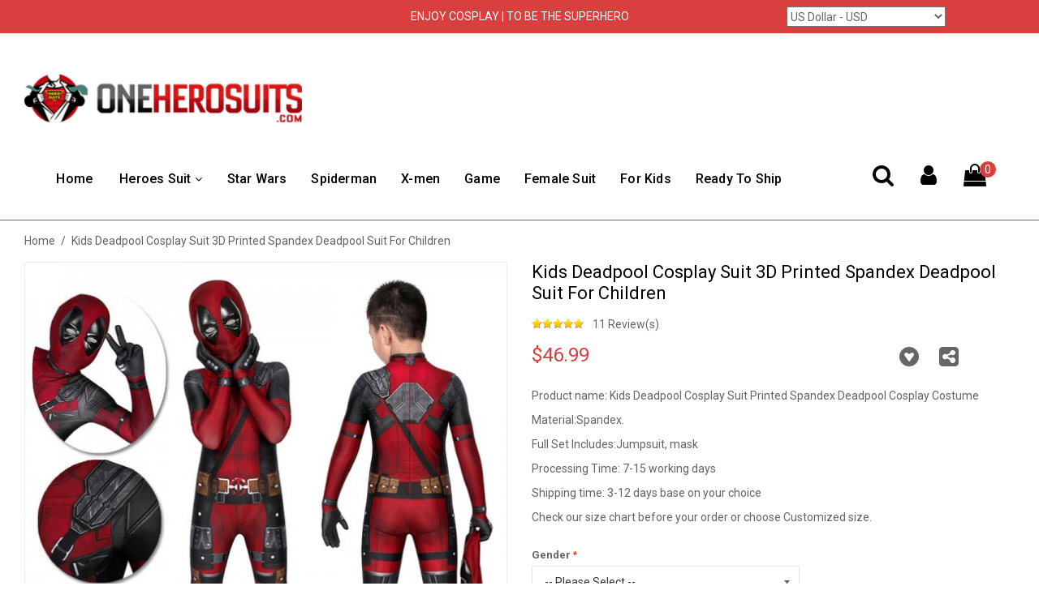

--- FILE ---
content_type: text/html; charset=UTF-8
request_url: https://www.oneherosuits.com/kids-deadpool-cosplay-suit-3d-printed-spandex-deadpool-suit-for-children.html
body_size: 15358
content:

<!DOCTYPE html>

<!--[if lt IE 7 ]> <html lang="en" id="top" class="no-js ie6"> <![endif]-->
<!--[if IE 7 ]>    <html lang="en" id="top" class="no-js ie7"> <![endif]-->
<!--[if IE 8 ]>    <html lang="en" id="top" class="no-js ie8"> <![endif]-->
<!--[if IE 9 ]>    <html lang="en" id="top" class="no-js ie9"> <![endif]-->
<!--[if (gt IE 9)|!(IE)]><!--> <html lang="en" id="top" class="no-js"> <!--<![endif]-->

<head>
<meta http-equiv="Content-Type" content="text/html; charset=utf-8" />
<title>Kids Deadpool Cosplay Suit 3D Printed Spandex Deadpool Suit For Children</title>
<meta name="description" content="Kids Deadpool Cosplay Suit 3D Printed Spandex Deadpool Suit For Children" />
<meta name="keywords" content="Kids Deadpool Cosplay Suit 3D Printed Spandex Deadpool Suit For Children" />
<meta name="robots" content="INDEX,FOLLOW" />
<link rel="icon" href="https://media.oneherosuits.com/media/favicon/default/oneherosuits-icon.png" type="image/x-icon" />
<link rel="shortcut icon" href="https://media.oneherosuits.com/media/favicon/default/oneherosuits-icon.png" type="image/x-icon" />
<!--[if lt IE 7]>
<script type="text/javascript">
//<![CDATA[
    var BLANK_URL = 'https://www.oneherosuits.com/js/blank.html';
    var BLANK_IMG = 'https://www.oneherosuits.com/js/spacer.gif';
//]]>
</script>
<![endif]-->
<link rel="stylesheet" type="text/css" href="https://media.oneherosuits.com/media/css/20febde2cac3299b727376384e719b21.css?v=20234273" media="all" />
<script type="text/javascript" src="https://media.oneherosuits.com/media/js/ceacc35336fcaedd5f92cb0cd7fa4999.js?v=2023427"></script>
<!--[if  (lte IE 8) & (!IEMobile)]>
<link rel="stylesheet" type="text/css" href="https://media.oneherosuits.com/media/css/908fecd4aa9f6de65f2ce03a8f01c6ce.css?v=20234273" media="all" />
<![endif]-->
<!--[if (gte IE 9) | (IEMobile)]><!-->
<link rel="stylesheet" type="text/css" href="https://media.oneherosuits.com/media/css/2e8ed6aa679c1c929ebf4dde85040cd8.css?v=20234273" media="all" />
<!--<![endif]-->
<link rel="preconnect" href="https://fonts.googleapis.com">
<link rel="preconnect" href="https://fonts.gstatic.com" crossorigin>
<link href="https://fonts.googleapis.com/css2?family=Roboto:wght@100;300;400;500;700&display=swap" rel="stylesheet">

<script type="text/javascript">
//<![CDATA[
Mage.Cookies.path     = '/';
Mage.Cookies.domain   = '.www.oneherosuits.com';
//]]>
</script>
<meta name="viewport" content="initial-scale=1.0, width=device-width" />
<script type="text/javascript">//<![CDATA[
        var Translator = new Translate([]);
        //]]></script><!-- Google tag (gtag.js) -->
<script async src="https://www.googletagmanager.com/gtag/js?id=G-GY9WGFJBVP"></script>
<script>
  window.dataLayer = window.dataLayer || [];
  function gtag(){dataLayer.push(arguments);}
  gtag('js', new Date());

  gtag('config', 'G-GY9WGFJBVP');
</script></head>
<body class=" catalog-product-view catalog-product-view product-kids-deadpool-cosplay-suit-3d-printed-spandex-deadpool-suit-for-children">
<div class="wrapper">
        <noscript>
        <div class="global-site-notice noscript">
            <div class="notice-inner">
                <p>
                    <strong>JavaScript seems to be disabled in your browser.</strong><br />
                    You must have JavaScript enabled in your browser to utilize the functionality of this website.                </p>
            </div>
        </div>
    </noscript>
    <div class="page">
        <header id="header" class="page-header">
	<div class="header-text">ENJOY COSPLAY | TO BE THE SUPERHERO</div>	<div class="currency-switcher">
    <select id="select-currency" name="currency" title="Your Currency" onchange="setLocation(this.value)">
                <option value="https://www.oneherosuits.com/directory/currency/switch/currency/AUD/uenc/aHR0cHM6Ly93d3cub25laGVyb3N1aXRzLmNvbS9raWRzLWRlYWRwb29sLWNvc3BsYXktc3VpdC0zZC1wcmludGVkLXNwYW5kZXgtZGVhZHBvb2wtc3VpdC1mb3ItY2hpbGRyZW4uaHRtbA,,/">
            Australian Dollar - AUD        </option>
            <option value="https://www.oneherosuits.com/directory/currency/switch/currency/GBP/uenc/aHR0cHM6Ly93d3cub25laGVyb3N1aXRzLmNvbS9raWRzLWRlYWRwb29sLWNvc3BsYXktc3VpdC0zZC1wcmludGVkLXNwYW5kZXgtZGVhZHBvb2wtc3VpdC1mb3ItY2hpbGRyZW4uaHRtbA,,/">
            British Pound Sterling - GBP        </option>
            <option value="https://www.oneherosuits.com/directory/currency/switch/currency/CAD/uenc/aHR0cHM6Ly93d3cub25laGVyb3N1aXRzLmNvbS9raWRzLWRlYWRwb29sLWNvc3BsYXktc3VpdC0zZC1wcmludGVkLXNwYW5kZXgtZGVhZHBvb2wtc3VpdC1mb3ItY2hpbGRyZW4uaHRtbA,,/">
            Canadian Dollar - CAD        </option>
            <option value="https://www.oneherosuits.com/directory/currency/switch/currency/EUR/uenc/aHR0cHM6Ly93d3cub25laGVyb3N1aXRzLmNvbS9raWRzLWRlYWRwb29sLWNvc3BsYXktc3VpdC0zZC1wcmludGVkLXNwYW5kZXgtZGVhZHBvb2wtc3VpdC1mb3ItY2hpbGRyZW4uaHRtbA,,/">
            Euro - EUR        </option>
            <option value="https://www.oneherosuits.com/directory/currency/switch/currency/NZD/uenc/aHR0cHM6Ly93d3cub25laGVyb3N1aXRzLmNvbS9raWRzLWRlYWRwb29sLWNvc3BsYXktc3VpdC0zZC1wcmludGVkLXNwYW5kZXgtZGVhZHBvb2wtc3VpdC1mb3ItY2hpbGRyZW4uaHRtbA,,/">
            New Zealand Dollar - NZD        </option>
            <option value="https://www.oneherosuits.com/directory/currency/switch/currency/USD/uenc/aHR0cHM6Ly93d3cub25laGVyb3N1aXRzLmNvbS9raWRzLWRlYWRwb29sLWNvc3BsYXktc3VpdC0zZC1wcmludGVkLXNwYW5kZXgtZGVhZHBvb2wtc3VpdC1mb3ItY2hpbGRyZW4uaHRtbA,,/" selected="selected">
            US Dollar - USD        </option>
        </select>
</div>
	<div id="header-new">
		<div class="f-left">
			<a class="logo" href="https://www.oneherosuits.com/">
				<img src="https://www.oneherosuits.com/skin/frontend/rwd/default/images/oneherosuit-logo.png" alt="Cosplay Costumes" class="large" />
			</a>
		</div>
		<div class="nav-bar f-left">
			<!-- Navigation -->
			<div id="header-nav" class="skip-content">
				<ol class="nav-primary">
					<li class="level0"><a href="https://www.oneherosuits.com/">Home</a></li>
					<li  class="level0 nav-1 first parent"><a href="https://www.oneherosuits.com/superheros.html" class="level0 has-children">Heroes Suit</a><ul class="level0"><li  class="level1 nav-1-1 first"><a href="https://www.oneherosuits.com/avengers.html" class="level1 ">Avengers</a></li><li  class="level1 nav-1-2"><a href="https://www.oneherosuits.com/ant-man.html" class="level1 ">Ant-Man</a></li><li  class="level1 nav-1-3"><a href="https://www.oneherosuits.com/black-widow.html" class="level1 ">Black Widow</a></li><li  class="level1 nav-1-4"><a href="https://www.oneherosuits.com/black-panther.html" class="level1 ">Black Panther</a></li><li  class="level1 nav-1-5"><a href="https://www.oneherosuits.com/captain-america.html" class="level1 ">Captain America</a></li><li  class="level1 nav-1-6"><a href="https://www.oneherosuits.com/captain-marvel.html" class="level1 ">Captain Marvel</a></li><li  class="level1 nav-1-7"><a href="https://www.oneherosuits.com/deadpool.html" class="level1 ">Deadpool</a></li><li  class="level1 nav-1-8"><a href="https://www.oneherosuits.com/doctor-strange.html" class="level1 ">Doctor Strange</a></li><li  class="level1 nav-1-9"><a href="https://www.oneherosuits.com/fantastic-four.html" class="level1 ">Fantastic Four</a></li><li  class="level1 nav-1-10"><a href="https://www.oneherosuits.com/hawkeye-cosplay-costumes.html" class="level1 ">Hawkeye</a></li><li  class="level1 nav-1-11"><a href="https://www.oneherosuits.com/nightwing.html" class="level1 ">Nightwing</a></li><li  class="level1 nav-1-12"><a href="https://www.oneherosuits.com/power-rangers.html" class="level1 ">Power Rangers</a></li><li  class="level1 nav-1-13"><a href="https://www.oneherosuits.com/guardians-of-the-galaxy.html" class="level1 ">Star Lord</a></li><li  class="level1 nav-1-14"><a href="https://www.oneherosuits.com/scarlet-witch.html" class="level1 ">Scarlet Witch</a></li><li  class="level1 nav-1-15"><a href="https://www.oneherosuits.com/thor.html" class="level1 ">Thor</a></li><li  class="level1 nav-1-16"><a href="https://www.oneherosuits.com/thanos.html" class="level1 ">Thanos</a></li><li  class="level1 nav-1-17"><a href="https://www.oneherosuits.com/the-incredibles.html" class="level1 ">The Incredibles</a></li><li  class="level1 nav-1-18"><a href="https://www.oneherosuits.com/the-witcher.html" class="level1 ">The Witcher</a></li><li  class="level1 nav-1-19"><a href="https://www.oneherosuits.com/thunderbolts.html" class="level1 ">Thunderbolts</a></li><li  class="level1 nav-1-20"><a href="https://www.oneherosuits.com/winter-soldier.html" class="level1 ">Winter Soldier</a></li><li  class="level1 nav-1-21"><a href="https://www.oneherosuits.com/wolverine.html" class="level1 ">Wolverine</a></li><li  class="level1 nav-1-22 last"><a href="https://www.oneherosuits.com/survival.html" class="level1 ">Survival</a></li></ul></li><li  class="level0 nav-2"><a href="https://www.oneherosuits.com/star-wars.html" class="level0 ">Star Wars</a></li><li  class="level0 nav-3"><a href="https://www.oneherosuits.com/spiderman.html" class="level0 ">Spiderman</a></li><li  class="level0 nav-4"><a href="https://www.oneherosuits.com/x-men.html" class="level0 ">X-men</a></li><li  class="level0 nav-5"><a href="https://www.oneherosuits.com/game.html" class="level0 ">Game</a></li><li  class="level0 nav-6"><a href="https://www.oneherosuits.com/female-costumes.html" class="level0 ">Female Suit</a></li><li  class="level0 nav-7"><a href="https://www.oneherosuits.com/halloween-kids-cosplay.html" class="level0 ">For Kids</a></li><li  class="level0 nav-8 last"><a href="https://www.oneherosuits.com/ready-to-ship-cosplay-costumes.html" class="level0 ">Ready To Ship</a></li>				</ol>
			</div>
		</div>
		<div class="f-right">
			<a class="clickSearch" title="Search" href="javascript:void(0);" rel="nofollow"><i class="fa fa-search fa-2x"></i></a>
			<a title="My Account" href="https://www.oneherosuits.com/customer/account/" rel="nofollow"><i class="fa fa-user fa-2x"></i></a>
			<a title="Cart" href="https://www.oneherosuits.com/checkout/cart/" rel="nofollow"><i class="fa fa-shopping-bag fa-2x"></i><span class="header-cart-count">0</span></a>
		</div>
	</div>
	<div class="header-search no-display">
		<i class="fa fa-close fa-2x"></i>
		<form id="mobileForm" action="https://www.oneherosuits.com/catalogsearch/result/" method="get">
			<div class="input-group">
				<input id="search" type="text" placeholder="search product" name="q" value="" class="form-control required-entry" maxlength="128" />
				<span class="input-group-btn">
					<button type="submit" title="Search" class="btn btn-default" value="Search">
						<span class="fa fa-search fa-2x"></span>
					</button>
				</span>
			</div>
		</form>
		<ul class="hot-search level0">
<li class="level1 first"><a href="https://www.oneherosuits.com/2025-superman-legacy-cosplay-costumes-clark-kent-suits.html">Superman Legacy</a></li>
<li class="level1 first"><a href="https://www.oneherosuits.com/deadpool-3-cosplay-costumes-wade-wilson-leather-suits.html">Deadpool 3 Movie costume</a></li>
<li class="level1 first"><a href="https://www.oneherosuits.com/wolverine-logan-cosplay-costume-deadpool-wolverine-suit.html">Wolverine Moive Costume</a></li>
<li class="level1 first"><a href="https://www.oneherosuits.com/wolverine.html">Wolverine</a></li>
<li class="level1 first"><a href="https://www.oneherosuits.com/spiderman.html">Spiderman</a></li>
<li class="level1 first"><a href="https://www.oneherosuits.com/catalogsearch/result/?q=Fallout">Fallout</a></li>
<li class="level1 first"><a href="https://www.oneherosuits.com/catalogsearch/result/?q=baldur%27s+gate">Baldur's gate</a></li>
<li class="level1 first"><a href="https://www.oneherosuits.com/deadpool.html">Deadpool</a></li>
<li class="level1 first"><a href="https://www.oneherosuits.com/wolverine.html">Wolverine</a></li>
<li class="level1 first"><a href="https://www.oneherosuits.com/catalogsearch/result/?q=Across+The+Spider-Verse">Across The Spider-Verse</a></li>
<li class="level1"><a href="https://www.oneherosuits.com/catalogsearch/result/?q=batman">Batman</a></li>
</ul>		<script type="text/javascript">
			jQuery('.clickSearch').click(function(){
				jQuery('.header-search').show();
			})
			jQuery('.main-container').click(function(){
				jQuery('.header-search').hide();
			})
			jQuery('.fa-close').click(function(){
				jQuery('.header-search').hide();
			})
			var mobileForm = new VarienForm('mobileForm', false);
		</script>
	</div>
</header>
        <div class="main-container col1-layout">
            <div class="main">
                <div class="breadcrumbs">
    <ul>
                    <li class="home">
                            <a href="https://www.oneherosuits.com/" title="Go to Home Page">Home</a>
                                        <span>/ </span>
                        </li>
                    <li class="product">
                            <strong>Kids Deadpool Cosplay Suit 3D Printed Spandex Deadpool Suit For Children</strong>
                                    </li>
            </ul>
</div>
                <div class="col-main">
                                        <script type="text/javascript">
    var optionsPrice = new Product.OptionsPrice({"priceFormat":{"pattern":"$%s","precision":2,"requiredPrecision":2,"decimalSymbol":".","groupSymbol":",","groupLength":3,"integerRequired":1},"includeTax":"false","showIncludeTax":false,"showBothPrices":false,"idSuffix":"_clone","oldPlusDisposition":0,"plusDisposition":0,"plusDispositionTax":0,"oldMinusDisposition":0,"minusDisposition":0,"productId":"828","productPrice":46.99,"productOldPrice":46.99,"priceInclTax":46.99,"priceExclTax":46.99,"skipCalculate":1,"defaultTax":0,"currentTax":0,"tierPrices":[],"tierPricesInclTax":[],"swatchPrices":null});
</script>
<div id="messages_product_view"></div>
<div class="product-view">
    <div class="product-essential">
        <form action="https://www.oneherosuits.com/checkout/cart/add/uenc/aHR0cHM6Ly93d3cub25laGVyb3N1aXRzLmNvbS9raWRzLWRlYWRwb29sLWNvc3BsYXktc3VpdC0zZC1wcmludGVkLXNwYW5kZXgtZGVhZHBvb2wtc3VpdC1mb3ItY2hpbGRyZW4uaHRtbA,,/product/828/form_key/pzivpxzehZLLD4yk/" method="post" id="product_addtocart_form" enctype="multipart/form-data">
            <input name="form_key" type="hidden" value="pzivpxzehZLLD4yk" />
            <div class="no-display">
                <input type="hidden" name="product" value="828" />
                <input type="hidden" name="related_product" id="related-products-field" value="" />
            </div>

            <div class="product-img-box">
                <div class="product-image product-image-zoom">
    <div class="product-image-gallery">
        <a class="bigimage fancybox" rel="large-gallery" href="https://media.oneherosuits.com/media/catalog/product/cache/1/image/1000x/db44c8ad5ae01bc3aa6d8434ae84dd63/k/i/kidsdeadpoolcosplaysuit3dprintedspandexdeadpoolsuitforchildren.jpg"><img id="bigimage" src="https://media.oneherosuits.com/media/catalog/product/cache/1/image/600x/db44c8ad5ae01bc3aa6d8434ae84dd63/k/i/kidsdeadpoolcosplaysuit3dprintedspandexdeadpoolsuitforchildren.jpg" alt="Kids Deadpool Cosplay Suit 3D Printed Spandex Deadpool Suit For Children" title="Kids Deadpool Cosplay Suit 3D Printed Spandex Deadpool Suit For Children" /></a>        <div id="loading-img" class="loading-img">Loading ...</div>
        <div id="yulan">
            <img class="img-responsive" id="bigimg" src="https://www.oneherosuits.com/skin/frontend/rwd/default/images/loading.gif" />
            <div id="loading-bigimg" class="loading-img">Loading ...</div>
        </div>
            </div>
</div>
<div class="more-views">
    <ul class="product-image-thumbs">
                    <li>
            <a class="view-images" rel="nofollow" href="https://media.oneherosuits.com/media/catalog/product/cache/1/image/1000x/db44c8ad5ae01bc3aa6d8434ae84dd63/k/i/kidsdeadpoolcosplaysuit3dprintedspandexdeadpoolsuitforchildren.jpg" bigImg="https://media.oneherosuits.com/media/catalog/product/cache/1/image/600x/db44c8ad5ae01bc3aa6d8434ae84dd63/k/i/kidsdeadpoolcosplaysuit3dprintedspandexdeadpoolsuitforchildren.jpg">
                <img class="custom_" src="https://media.oneherosuits.com/media/catalog/product/cache/1/thumbnail/75x/9df78eab33525d08d6e5fb8d27136e95/k/i/kidsdeadpoolcosplaysuit3dprintedspandexdeadpoolsuitforchildren.jpg" alt="Kids Deadpool Cosplay Suit 3D Printed Spandex Deadpool Suit For Children" />
            </a>
                    </li>
                            <li>
            <a class="view-images" rel="nofollow" href="https://media.oneherosuits.com/media/catalog/product/cache/1/image/1000x/db44c8ad5ae01bc3aa6d8434ae84dd63/j/1/j19003aa-kida_1_.jpg" bigImg="https://media.oneherosuits.com/media/catalog/product/cache/1/image/600x/db44c8ad5ae01bc3aa6d8434ae84dd63/j/1/j19003aa-kida_1_.jpg">
                <img class="custom_" src="https://media.oneherosuits.com/media/catalog/product/cache/1/thumbnail/75x/9df78eab33525d08d6e5fb8d27136e95/j/1/j19003aa-kida_1_.jpg" alt="Kids Deadpool Cosplay Suit 3D Printed Spandex Deadpool Suit For Children" />
            </a>
                            <a class="fancybox no-display" rel="large-gallery" href="https://media.oneherosuits.com/media/catalog/product/cache/1/image/1000x/db44c8ad5ae01bc3aa6d8434ae84dd63/j/1/j19003aa-kida_1_.jpg"></a>
                    </li>
                            <li>
            <a class="view-images" rel="nofollow" href="https://media.oneherosuits.com/media/catalog/product/cache/1/image/1000x/db44c8ad5ae01bc3aa6d8434ae84dd63/j/1/j19003aa-kida_2_.jpg" bigImg="https://media.oneherosuits.com/media/catalog/product/cache/1/image/600x/db44c8ad5ae01bc3aa6d8434ae84dd63/j/1/j19003aa-kida_2_.jpg">
                <img class="custom_" src="https://media.oneherosuits.com/media/catalog/product/cache/1/thumbnail/75x/9df78eab33525d08d6e5fb8d27136e95/j/1/j19003aa-kida_2_.jpg" alt="Kids Deadpool Cosplay Suit 3D Printed Spandex Deadpool Suit For Children" />
            </a>
                            <a class="fancybox no-display" rel="large-gallery" href="https://media.oneherosuits.com/media/catalog/product/cache/1/image/1000x/db44c8ad5ae01bc3aa6d8434ae84dd63/j/1/j19003aa-kida_2_.jpg"></a>
                    </li>
                            <li>
            <a class="view-images" rel="nofollow" href="https://media.oneherosuits.com/media/catalog/product/cache/1/image/1000x/db44c8ad5ae01bc3aa6d8434ae84dd63/j/1/j19003aa-kida_3_.jpg" bigImg="https://media.oneherosuits.com/media/catalog/product/cache/1/image/600x/db44c8ad5ae01bc3aa6d8434ae84dd63/j/1/j19003aa-kida_3_.jpg">
                <img class="custom_" src="https://media.oneherosuits.com/media/catalog/product/cache/1/thumbnail/75x/9df78eab33525d08d6e5fb8d27136e95/j/1/j19003aa-kida_3_.jpg" alt="Kids Deadpool Cosplay Suit 3D Printed Spandex Deadpool Suit For Children" />
            </a>
                            <a class="fancybox no-display" rel="large-gallery" href="https://media.oneherosuits.com/media/catalog/product/cache/1/image/1000x/db44c8ad5ae01bc3aa6d8434ae84dd63/j/1/j19003aa-kida_3_.jpg"></a>
                    </li>
                            <li>
            <a class="view-images" rel="nofollow" href="https://media.oneherosuits.com/media/catalog/product/cache/1/image/1000x/db44c8ad5ae01bc3aa6d8434ae84dd63/j/1/j19003aa-kida_4_.jpg" bigImg="https://media.oneherosuits.com/media/catalog/product/cache/1/image/600x/db44c8ad5ae01bc3aa6d8434ae84dd63/j/1/j19003aa-kida_4_.jpg">
                <img class="custom_" src="https://media.oneherosuits.com/media/catalog/product/cache/1/thumbnail/75x/9df78eab33525d08d6e5fb8d27136e95/j/1/j19003aa-kida_4_.jpg" alt="Kids Deadpool Cosplay Suit 3D Printed Spandex Deadpool Suit For Children" />
            </a>
                            <a class="fancybox no-display" rel="large-gallery" href="https://media.oneherosuits.com/media/catalog/product/cache/1/image/1000x/db44c8ad5ae01bc3aa6d8434ae84dd63/j/1/j19003aa-kida_4_.jpg"></a>
                    </li>
                            <li>
            <a class="view-images" rel="nofollow" href="https://media.oneherosuits.com/media/catalog/product/cache/1/image/1000x/db44c8ad5ae01bc3aa6d8434ae84dd63/j/1/j19003aa-kida_5_.jpg" bigImg="https://media.oneherosuits.com/media/catalog/product/cache/1/image/600x/db44c8ad5ae01bc3aa6d8434ae84dd63/j/1/j19003aa-kida_5_.jpg">
                <img class="custom_" src="https://media.oneherosuits.com/media/catalog/product/cache/1/thumbnail/75x/9df78eab33525d08d6e5fb8d27136e95/j/1/j19003aa-kida_5_.jpg" alt="Kids Deadpool Cosplay Suit 3D Printed Spandex Deadpool Suit For Children" />
            </a>
                            <a class="fancybox no-display" rel="large-gallery" href="https://media.oneherosuits.com/media/catalog/product/cache/1/image/1000x/db44c8ad5ae01bc3aa6d8434ae84dd63/j/1/j19003aa-kida_5_.jpg"></a>
                    </li>
                            <li>
            <a class="view-images" rel="nofollow" href="https://media.oneherosuits.com/media/catalog/product/cache/1/image/1000x/db44c8ad5ae01bc3aa6d8434ae84dd63/j/1/j19003aa-kida_6_.jpg" bigImg="https://media.oneherosuits.com/media/catalog/product/cache/1/image/600x/db44c8ad5ae01bc3aa6d8434ae84dd63/j/1/j19003aa-kida_6_.jpg">
                <img class="custom_" src="https://media.oneherosuits.com/media/catalog/product/cache/1/thumbnail/75x/9df78eab33525d08d6e5fb8d27136e95/j/1/j19003aa-kida_6_.jpg" alt="Kids Deadpool Cosplay Suit 3D Printed Spandex Deadpool Suit For Children" />
            </a>
                            <a class="fancybox no-display" rel="large-gallery" href="https://media.oneherosuits.com/media/catalog/product/cache/1/image/1000x/db44c8ad5ae01bc3aa6d8434ae84dd63/j/1/j19003aa-kida_6_.jpg"></a>
                    </li>
                            <li>
            <a class="view-images" rel="nofollow" href="https://media.oneherosuits.com/media/catalog/product/cache/1/image/1000x/db44c8ad5ae01bc3aa6d8434ae84dd63/j/1/j19003aa-kida_7_.jpg" bigImg="https://media.oneherosuits.com/media/catalog/product/cache/1/image/600x/db44c8ad5ae01bc3aa6d8434ae84dd63/j/1/j19003aa-kida_7_.jpg">
                <img class="custom_" src="https://media.oneherosuits.com/media/catalog/product/cache/1/thumbnail/75x/9df78eab33525d08d6e5fb8d27136e95/j/1/j19003aa-kida_7_.jpg" alt="Kids Deadpool Cosplay Suit 3D Printed Spandex Deadpool Suit For Children" />
            </a>
                            <a class="fancybox no-display" rel="large-gallery" href="https://media.oneherosuits.com/media/catalog/product/cache/1/image/1000x/db44c8ad5ae01bc3aa6d8434ae84dd63/j/1/j19003aa-kida_7_.jpg"></a>
                    </li>
                            <li>
            <a class="view-images" rel="nofollow" href="https://media.oneherosuits.com/media/catalog/product/cache/1/image/1000x/db44c8ad5ae01bc3aa6d8434ae84dd63/j/1/j19003aa-kida_8_.jpg" bigImg="https://media.oneherosuits.com/media/catalog/product/cache/1/image/600x/db44c8ad5ae01bc3aa6d8434ae84dd63/j/1/j19003aa-kida_8_.jpg">
                <img class="custom_" src="https://media.oneherosuits.com/media/catalog/product/cache/1/thumbnail/75x/9df78eab33525d08d6e5fb8d27136e95/j/1/j19003aa-kida_8_.jpg" alt="Kids Deadpool Cosplay Suit 3D Printed Spandex Deadpool Suit For Children" />
            </a>
                            <a class="fancybox no-display" rel="large-gallery" href="https://media.oneherosuits.com/media/catalog/product/cache/1/image/1000x/db44c8ad5ae01bc3aa6d8434ae84dd63/j/1/j19003aa-kida_8_.jpg"></a>
                    </li>
                            <li>
            <a class="view-images" rel="nofollow" href="https://media.oneherosuits.com/media/catalog/product/cache/1/image/1000x/db44c8ad5ae01bc3aa6d8434ae84dd63/j/1/j19003aa-kida_9_.jpg" bigImg="https://media.oneherosuits.com/media/catalog/product/cache/1/image/600x/db44c8ad5ae01bc3aa6d8434ae84dd63/j/1/j19003aa-kida_9_.jpg">
                <img class="custom_" src="https://media.oneherosuits.com/media/catalog/product/cache/1/thumbnail/75x/9df78eab33525d08d6e5fb8d27136e95/j/1/j19003aa-kida_9_.jpg" alt="Kids Deadpool Cosplay Suit 3D Printed Spandex Deadpool Suit For Children" />
            </a>
                            <a class="fancybox no-display" rel="large-gallery" href="https://media.oneherosuits.com/media/catalog/product/cache/1/image/1000x/db44c8ad5ae01bc3aa6d8434ae84dd63/j/1/j19003aa-kida_9_.jpg"></a>
                    </li>
                            <li>
            <a class="view-images" rel="nofollow" href="https://media.oneherosuits.com/media/catalog/product/cache/1/image/1000x/db44c8ad5ae01bc3aa6d8434ae84dd63/j/1/j19003aa-kida_10_.jpg" bigImg="https://media.oneherosuits.com/media/catalog/product/cache/1/image/600x/db44c8ad5ae01bc3aa6d8434ae84dd63/j/1/j19003aa-kida_10_.jpg">
                <img class="custom_" src="https://media.oneherosuits.com/media/catalog/product/cache/1/thumbnail/75x/9df78eab33525d08d6e5fb8d27136e95/j/1/j19003aa-kida_10_.jpg" alt="Kids Deadpool Cosplay Suit 3D Printed Spandex Deadpool Suit For Children" />
            </a>
                            <a class="fancybox no-display" rel="large-gallery" href="https://media.oneherosuits.com/media/catalog/product/cache/1/image/1000x/db44c8ad5ae01bc3aa6d8434ae84dd63/j/1/j19003aa-kida_10_.jpg"></a>
                    </li>
                            <li>
            <a class="view-images" rel="nofollow" href="https://media.oneherosuits.com/media/catalog/product/cache/1/image/1000x/db44c8ad5ae01bc3aa6d8434ae84dd63/j/1/j19003aa-kida_11_.jpg" bigImg="https://media.oneherosuits.com/media/catalog/product/cache/1/image/600x/db44c8ad5ae01bc3aa6d8434ae84dd63/j/1/j19003aa-kida_11_.jpg">
                <img class="custom_" src="https://media.oneherosuits.com/media/catalog/product/cache/1/thumbnail/75x/9df78eab33525d08d6e5fb8d27136e95/j/1/j19003aa-kida_11_.jpg" alt="Kids Deadpool Cosplay Suit 3D Printed Spandex Deadpool Suit For Children" />
            </a>
                            <a class="fancybox no-display" rel="large-gallery" href="https://media.oneherosuits.com/media/catalog/product/cache/1/image/1000x/db44c8ad5ae01bc3aa6d8434ae84dd63/j/1/j19003aa-kida_11_.jpg"></a>
                    </li>
                            <li>
            <a class="view-images" rel="nofollow" href="https://media.oneherosuits.com/media/catalog/product/cache/1/image/1000x/db44c8ad5ae01bc3aa6d8434ae84dd63/j/1/j19003aa-kida_12_.jpg" bigImg="https://media.oneherosuits.com/media/catalog/product/cache/1/image/600x/db44c8ad5ae01bc3aa6d8434ae84dd63/j/1/j19003aa-kida_12_.jpg">
                <img class="custom_" src="https://media.oneherosuits.com/media/catalog/product/cache/1/thumbnail/75x/9df78eab33525d08d6e5fb8d27136e95/j/1/j19003aa-kida_12_.jpg" alt="Kids Deadpool Cosplay Suit 3D Printed Spandex Deadpool Suit For Children" />
            </a>
                            <a class="fancybox no-display" rel="large-gallery" href="https://media.oneherosuits.com/media/catalog/product/cache/1/image/1000x/db44c8ad5ae01bc3aa6d8434ae84dd63/j/1/j19003aa-kida_12_.jpg"></a>
                    </li>
                            <li>
            <a class="view-images" rel="nofollow" href="https://media.oneherosuits.com/media/catalog/product/cache/1/image/1000x/db44c8ad5ae01bc3aa6d8434ae84dd63/j/1/j19003aa-kida_13_.jpg" bigImg="https://media.oneherosuits.com/media/catalog/product/cache/1/image/600x/db44c8ad5ae01bc3aa6d8434ae84dd63/j/1/j19003aa-kida_13_.jpg">
                <img class="custom_" src="https://media.oneherosuits.com/media/catalog/product/cache/1/thumbnail/75x/9df78eab33525d08d6e5fb8d27136e95/j/1/j19003aa-kida_13_.jpg" alt="Kids Deadpool Cosplay Suit 3D Printed Spandex Deadpool Suit For Children" />
            </a>
                            <a class="fancybox no-display" rel="large-gallery" href="https://media.oneherosuits.com/media/catalog/product/cache/1/image/1000x/db44c8ad5ae01bc3aa6d8434ae84dd63/j/1/j19003aa-kida_13_.jpg"></a>
                    </li>
                            <li>
            <a class="view-images" rel="nofollow" href="https://media.oneherosuits.com/media/catalog/product/cache/1/image/1000x/db44c8ad5ae01bc3aa6d8434ae84dd63/j/1/j19003aa-kida_14_.jpg" bigImg="https://media.oneherosuits.com/media/catalog/product/cache/1/image/600x/db44c8ad5ae01bc3aa6d8434ae84dd63/j/1/j19003aa-kida_14_.jpg">
                <img class="custom_" src="https://media.oneherosuits.com/media/catalog/product/cache/1/thumbnail/75x/9df78eab33525d08d6e5fb8d27136e95/j/1/j19003aa-kida_14_.jpg" alt="Kids Deadpool Cosplay Suit 3D Printed Spandex Deadpool Suit For Children" />
            </a>
                            <a class="fancybox no-display" rel="large-gallery" href="https://media.oneherosuits.com/media/catalog/product/cache/1/image/1000x/db44c8ad5ae01bc3aa6d8434ae84dd63/j/1/j19003aa-kida_14_.jpg"></a>
                    </li>
                            <li>
            <a class="view-images" rel="nofollow" href="https://media.oneherosuits.com/media/catalog/product/cache/1/image/1000x/db44c8ad5ae01bc3aa6d8434ae84dd63/j/1/j19003aa-kida_15_.jpg" bigImg="https://media.oneherosuits.com/media/catalog/product/cache/1/image/600x/db44c8ad5ae01bc3aa6d8434ae84dd63/j/1/j19003aa-kida_15_.jpg">
                <img class="custom_" src="https://media.oneherosuits.com/media/catalog/product/cache/1/thumbnail/75x/9df78eab33525d08d6e5fb8d27136e95/j/1/j19003aa-kida_15_.jpg" alt="Kids Deadpool Cosplay Suit 3D Printed Spandex Deadpool Suit For Children" />
            </a>
                            <a class="fancybox no-display" rel="large-gallery" href="https://media.oneherosuits.com/media/catalog/product/cache/1/image/1000x/db44c8ad5ae01bc3aa6d8434ae84dd63/j/1/j19003aa-kida_15_.jpg"></a>
                    </li>
                            <li>
            <a class="view-images" rel="nofollow" href="https://media.oneherosuits.com/media/catalog/product/cache/1/image/1000x/db44c8ad5ae01bc3aa6d8434ae84dd63/j/1/j19003aa-kida_16_.jpg" bigImg="https://media.oneherosuits.com/media/catalog/product/cache/1/image/600x/db44c8ad5ae01bc3aa6d8434ae84dd63/j/1/j19003aa-kida_16_.jpg">
                <img class="custom_" src="https://media.oneherosuits.com/media/catalog/product/cache/1/thumbnail/75x/9df78eab33525d08d6e5fb8d27136e95/j/1/j19003aa-kida_16_.jpg" alt="Kids Deadpool Cosplay Suit 3D Printed Spandex Deadpool Suit For Children" />
            </a>
                            <a class="fancybox no-display" rel="large-gallery" href="https://media.oneherosuits.com/media/catalog/product/cache/1/image/1000x/db44c8ad5ae01bc3aa6d8434ae84dd63/j/1/j19003aa-kida_16_.jpg"></a>
                    </li>
                            <li>
            <a class="view-images" rel="nofollow" href="https://media.oneherosuits.com/media/catalog/product/cache/1/image/1000x/db44c8ad5ae01bc3aa6d8434ae84dd63/j/1/j19003aa-kida_17_.jpg" bigImg="https://media.oneherosuits.com/media/catalog/product/cache/1/image/600x/db44c8ad5ae01bc3aa6d8434ae84dd63/j/1/j19003aa-kida_17_.jpg">
                <img class="custom_" src="https://media.oneherosuits.com/media/catalog/product/cache/1/thumbnail/75x/9df78eab33525d08d6e5fb8d27136e95/j/1/j19003aa-kida_17_.jpg" alt="Kids Deadpool Cosplay Suit 3D Printed Spandex Deadpool Suit For Children" />
            </a>
                            <a class="fancybox no-display" rel="large-gallery" href="https://media.oneherosuits.com/media/catalog/product/cache/1/image/1000x/db44c8ad5ae01bc3aa6d8434ae84dd63/j/1/j19003aa-kida_17_.jpg"></a>
                    </li>
                            <li>
            <a class="view-images" rel="nofollow" href="https://media.oneherosuits.com/media/catalog/product/cache/1/image/1000x/db44c8ad5ae01bc3aa6d8434ae84dd63/j/1/j19003aa-kida_18_.jpg" bigImg="https://media.oneherosuits.com/media/catalog/product/cache/1/image/600x/db44c8ad5ae01bc3aa6d8434ae84dd63/j/1/j19003aa-kida_18_.jpg">
                <img class="custom_" src="https://media.oneherosuits.com/media/catalog/product/cache/1/thumbnail/75x/9df78eab33525d08d6e5fb8d27136e95/j/1/j19003aa-kida_18_.jpg" alt="Kids Deadpool Cosplay Suit 3D Printed Spandex Deadpool Suit For Children" />
            </a>
                            <a class="fancybox no-display" rel="large-gallery" href="https://media.oneherosuits.com/media/catalog/product/cache/1/image/1000x/db44c8ad5ae01bc3aa6d8434ae84dd63/j/1/j19003aa-kida_18_.jpg"></a>
                    </li>
                            <li>
            <a class="view-images" rel="nofollow" href="https://media.oneherosuits.com/media/catalog/product/cache/1/image/1000x/db44c8ad5ae01bc3aa6d8434ae84dd63/j/1/j19003aa-kida_19_.jpg" bigImg="https://media.oneherosuits.com/media/catalog/product/cache/1/image/600x/db44c8ad5ae01bc3aa6d8434ae84dd63/j/1/j19003aa-kida_19_.jpg">
                <img class="custom_" src="https://media.oneherosuits.com/media/catalog/product/cache/1/thumbnail/75x/9df78eab33525d08d6e5fb8d27136e95/j/1/j19003aa-kida_19_.jpg" alt="Kids Deadpool Cosplay Suit 3D Printed Spandex Deadpool Suit For Children" />
            </a>
                            <a class="fancybox no-display" rel="large-gallery" href="https://media.oneherosuits.com/media/catalog/product/cache/1/image/1000x/db44c8ad5ae01bc3aa6d8434ae84dd63/j/1/j19003aa-kida_19_.jpg"></a>
                    </li>
                            <li>
            <a class="view-images" rel="nofollow" href="https://media.oneherosuits.com/media/catalog/product/cache/1/image/1000x/db44c8ad5ae01bc3aa6d8434ae84dd63/j/1/j19003aa-kida_20_.jpg" bigImg="https://media.oneherosuits.com/media/catalog/product/cache/1/image/600x/db44c8ad5ae01bc3aa6d8434ae84dd63/j/1/j19003aa-kida_20_.jpg">
                <img class="custom_" src="https://media.oneherosuits.com/media/catalog/product/cache/1/thumbnail/75x/9df78eab33525d08d6e5fb8d27136e95/j/1/j19003aa-kida_20_.jpg" alt="Kids Deadpool Cosplay Suit 3D Printed Spandex Deadpool Suit For Children" />
            </a>
                            <a class="fancybox no-display" rel="large-gallery" href="https://media.oneherosuits.com/media/catalog/product/cache/1/image/1000x/db44c8ad5ae01bc3aa6d8434ae84dd63/j/1/j19003aa-kida_20_.jpg"></a>
                    </li>
                            <li>
            <a class="view-images" rel="nofollow" href="https://media.oneherosuits.com/media/catalog/product/cache/1/image/1000x/db44c8ad5ae01bc3aa6d8434ae84dd63/j/1/j19003aa-kida_21_.jpg" bigImg="https://media.oneherosuits.com/media/catalog/product/cache/1/image/600x/db44c8ad5ae01bc3aa6d8434ae84dd63/j/1/j19003aa-kida_21_.jpg">
                <img class="custom_" src="https://media.oneherosuits.com/media/catalog/product/cache/1/thumbnail/75x/9df78eab33525d08d6e5fb8d27136e95/j/1/j19003aa-kida_21_.jpg" alt="Kids Deadpool Cosplay Suit 3D Printed Spandex Deadpool Suit For Children" />
            </a>
                            <a class="fancybox no-display" rel="large-gallery" href="https://media.oneherosuits.com/media/catalog/product/cache/1/image/1000x/db44c8ad5ae01bc3aa6d8434ae84dd63/j/1/j19003aa-kida_21_.jpg"></a>
                    </li>
                </ul>
</div>
<script type="text/javascript">
        jQuery(function(){
            jQuery('.more-views ul li a').first().addClass('active');
        jQuery(".fancybox").fancybox({
            openEffect  : 'none',
            closeEffect : 'none'
        });
        jQuery('.more-views ul li a').click(function(event){
            event.preventDefault();
            jQuery('.more-views ul li a').removeClass('active');
            jQuery('#loading-img').show();
            jQuery(this).addClass('active');
            jQuery('#bigimage').attr('src',jQuery(this).attr('bigImg'));
            jQuery('#bigimage').load(function(){
                jQuery('#loading-img').hide();
            })
        })
        var customObj = jQuery('.select_including ul li');
        for(var i=0;i<customObj.length;i++){
            var str = customObj[i].className;
            jQuery('.' + str.substr(3,100)).clone(true).appendTo(jQuery(customObj[i]).find('label'));
        }
        jQuery('.select_including label').click(function(){
            jQuery('.more-views .' + jQuery(this).find('img').get(0).className).click();
        })
    })
</script>
<script type="text/javascript">
    jQuery(function(){
        jQuery('.custom_radio li label').click(function(){
            jQuery(this).parent().parent().parent().find('.active').removeClass('active');
            jQuery(this).addClass('active');
        })
    })
</script>            </div>

            <div class="product-shop">
                <div class="product-name">
                    <span class="h1">Kids Deadpool Cosplay Suit 3D Printed Spandex Deadpool Suit For Children</span>
                </div>
                <div class="extra-info">
                        <div class="ratings">
                    <div class="rating-box">
                <div class="rating" style="width:100%"></div>
            </div>
                <p class="rating-links">
            <a href="http://www.oneherosuits.com/kids-deadpool-cosplay-suit-3d-printed-spandex-deadpool-suit-for-children.html#customer-reviews">11 Review(s)</a>
        </p>
    </div>
                </div>
                <div class="price-info">
                    

                        
    <div class="price-box">
                                                                <span class="regular-price" id="product-price-828">
                                            <span class="price">$46.99</span>                                    </span>
                        
        </div>

                    

<ul class="add-to-links">
    <li><a title="Add to wishlist" href="https://www.oneherosuits.com/wishlist/index/add/product/828/form_key/pzivpxzehZLLD4yk/" onclick="productAddToCartForm.submitLight(this, this.href); return false;" class="link-wishlist"><i class="fa fa-gratipay fa-2x"></i></a> <a title="Share this product" href="javascript:void(0);" id="copyBtn"><i class="fa fa-share-alt-square fa-2x"></i></a><p id="copyText" class="no-display">Link copied to clipboard!</p></li>
</ul>
<script type="text/javascript">
    jQuery("#copyBtn").click(function(){
        var currentUrl = window.location.href;
        var tempInput = jQuery("<input>");
        jQuery("body").append(tempInput);
        tempInput.val(currentUrl).select();
        document.execCommand("copy");
        tempInput.remove();
        jQuery('#copyText').fadeIn();
        setTimeout(function(){
          jQuery('#copyText').fadeOut();
        }, 3000);
      });
</script>                </div>
                                                                        <div class="short-description">
                        <div class="std">
                            <p>Product name: Kids Deadpool Cosplay Suit Printed Spandex Deadpool Cosplay Costume<br />Material:Spandex.<br />Full Set Includes:Jumpsuit, mask<br />Processing Time: 7-15 working days<br />Shipping time: 3-12 days base on your choice<br />Check our size chart before your order or choose Customized size.</p>                        </div>
                    </div>
                                                
                                    <div class="product-options" id="product-options-wrapper">
    <script type="text/javascript">
//<![CDATA[
var DateOption = Class.create({

    getDaysInMonth: function(month, year)
    {
        var curDate = new Date();
        if (!month) {
            month = curDate.getMonth();
        }
        if (2 == month && !year) { // leap year assumption for unknown year
            return 29;
        }
        if (!year) {
            year = curDate.getFullYear();
        }
        return 32 - new Date(year, month - 1, 32).getDate();
    },

    reloadMonth: function(event)
    {
        var selectEl = event.findElement();
        var idParts = selectEl.id.split("_");
        if (idParts.length != 3) {
            return false;
        }
        var optionIdPrefix = idParts[0] + "_" + idParts[1];
        var month = parseInt($(optionIdPrefix + "_month").value);
        var year = parseInt($(optionIdPrefix + "_year").value);
        var dayEl = $(optionIdPrefix + "_day");

        var days = this.getDaysInMonth(month, year);

        //remove days
        for (var i = dayEl.options.length - 1; i >= 0; i--) {
            if (dayEl.options[i].value > days) {
                dayEl.remove(dayEl.options[i].index);
            }
        }

        // add days
        var lastDay = parseInt(dayEl.options[dayEl.options.length-1].value);
        for (i = lastDay + 1; i <= days; i++) {
            this.addOption(dayEl, i, i);
        }
    },

    addOption: function(select, text, value)
    {
        var option = document.createElement('OPTION');
        option.value = value;
        option.text = text;

        if (select.options.add) {
            select.options.add(option);
        } else {
            select.appendChild(option);
        }
    }
});
dateOption = new DateOption();
//]]>
</script>

    <script type="text/javascript">
    //<![CDATA[
    var optionFileUpload = {
        productForm : $('product_addtocart_form'),
        formAction : '',
        formElements : {},
        upload : function(element){
            this.formElements = this.productForm.select('input', 'select', 'textarea', 'button');
            this.removeRequire(element.readAttribute('id').sub('option_', ''));

            template = '<iframe id="upload_target" name="upload_target" style="width:0; height:0; border:0;"><\/iframe>';

            Element.insert($('option_'+element.readAttribute('id').sub('option_', '')+'_uploaded_file'), {after: template});

            this.formAction = this.productForm.action;

            var baseUrl = 'https://www.oneherosuits.com/catalog/product/upload/';
            var urlExt = 'option_id/'+element.readAttribute('id').sub('option_', '');

            this.productForm.action = parseSidUrl(baseUrl, urlExt);
            this.productForm.target = 'upload_target';
            this.productForm.submit();
            this.productForm.target = '';
            this.productForm.action = this.formAction;
        },
        removeRequire : function(skipElementId){
            for(var i=0; i<this.formElements.length; i++){
                if (this.formElements[i].readAttribute('id') != 'option_'+skipElementId+'_file' && this.formElements[i].type != 'button') {
                    this.formElements[i].disabled='disabled';
                }
            }
        },
        addRequire : function(skipElementId){
            for(var i=0; i<this.formElements.length; i++){
                if (this.formElements[i].readAttribute('name') != 'options_'+skipElementId+'_file' && this.formElements[i].type != 'button') {
                    this.formElements[i].disabled='';
                }
            }
        },
        uploadCallback : function(data){
            this.addRequire(data.optionId);
            $('upload_target').remove();

            if (data.error) {

            } else {
                $('option_'+data.optionId+'_uploaded_file').value = data.fileName;
                $('option_'+data.optionId+'_file').value = '';
                $('option_'+data.optionId+'_file').hide();
                $('option_'+data.optionId+'').hide();
                template = '<div id="option_'+data.optionId+'_file_box"><a href="#"><img src="var/options/'+data.fileName+'" alt=""><\/a><a href="#" onclick="optionFileUpload.removeFile('+data.optionId+')" title="Remove file" \/>Remove file<\/a>';

                Element.insert($('option_'+data.optionId+'_uploaded_file'), {after: template});
            }
        },
        removeFile : function(optionId)
        {
            $('option_'+optionId+'_uploaded_file').value= '';
            $('option_'+optionId+'_file').show();
            $('option_'+optionId+'').show();

            $('option_'+optionId+'_file_box').remove();
        }
    }
    var optionTextCounter = {
        count : function(field,cntfield,maxlimit){
            if (field.value.length > maxlimit){
                field.value = field.value.substring(0, maxlimit);
            } else {
                cntfield.innerHTML = maxlimit - field.value.length;
            }
        }
    }

    Product.Options = Class.create();
    Product.Options.prototype = {
        initialize : function(config) {
            this.config = config;
            this.reloadPrice();
            document.observe("dom:loaded", this.reloadPrice.bind(this));
        },
        reloadPrice : function() {
            var config = this.config;
            var skipIds = [];
            $$('body .product-custom-option').each(function(element){
                var optionId = 0;
                element.name.sub(/[0-9]+/, function(match){
                    optionId = parseInt(match[0], 10);
                });
                if (config[optionId]) {
                    var configOptions = config[optionId];
                    var curConfig = {price: 0};
                    if (element.type == 'checkbox' || element.type == 'radio') {
                        if (element.checked) {
                            if (typeof configOptions[element.getValue()] != 'undefined') {
                                curConfig = configOptions[element.getValue()];
                            }
                        }
                    } else if(element.hasClassName('datetime-picker') && !skipIds.include(optionId)) {
                        dateSelected = true;
                        $$('.product-custom-option[id^="options_' + optionId + '"]').each(function(dt){
                            if (dt.getValue() == '') {
                                dateSelected = false;
                            }
                        });
                        if (dateSelected) {
                            curConfig = configOptions;
                            skipIds[optionId] = optionId;
                        }
                    } else if(element.type == 'select-one' || element.type == 'select-multiple') {
                        if ('options' in element) {
                            $A(element.options).each(function(selectOption){
                                if ('selected' in selectOption && selectOption.selected) {
                                    if (typeof(configOptions[selectOption.value]) != 'undefined') {
                                        curConfig = configOptions[selectOption.value];
                                    }
                                }
                            });
                        }
                    } else {
                        if (element.getValue().strip() != '') {
                            curConfig = configOptions;
                        }
                    }
                    if(element.type == 'select-multiple' && ('options' in element)) {
                        $A(element.options).each(function(selectOption) {
                            if (('selected' in selectOption) && typeof(configOptions[selectOption.value]) != 'undefined') {
                                if (selectOption.selected) {
                                    curConfig = configOptions[selectOption.value];
                                } else {
                                    curConfig = {price: 0};
                                }
                                optionsPrice.addCustomPrices(optionId + '-' + selectOption.value, curConfig);
                                optionsPrice.reload();
                            }
                        });
                    } else {
                        optionsPrice.addCustomPrices(element.id || optionId, curConfig);
                        optionsPrice.reload();
                    }
                }
            });
        }
    }
    function validateOptionsCallback(elmId, result) {
        var container = $(elmId).up('ul.options-list');
        if (result == 'failed') {
            container.removeClassName('validation-passed');
            container.addClassName('validation-failed');
        } else {
            container.removeClassName('validation-failed');
            container.addClassName('validation-passed');
        }
    }
    var opConfig = new Product.Options({"6684":{"9249":{"price":0,"oldPrice":0,"priceValue":"0.0000","type":"fixed","excludeTax":0,"includeTax":0}},"6685":{"9250":{"price":0,"oldPrice":0,"priceValue":"0.0000","type":"fixed","excludeTax":0,"includeTax":0},"9251":{"price":8,"oldPrice":8,"priceValue":"8.0000","type":"fixed","excludeTax":8,"includeTax":8}},"6686":{"9252":{"price":0,"oldPrice":0,"priceValue":"0.0000","type":"fixed","excludeTax":0,"includeTax":0},"9253":{"price":0,"oldPrice":0,"priceValue":"0.0000","type":"fixed","excludeTax":0,"includeTax":0},"9254":{"price":0,"oldPrice":0,"priceValue":"0.0000","type":"fixed","excludeTax":0,"includeTax":0},"9255":{"price":0,"oldPrice":0,"priceValue":"0.0000","type":"fixed","excludeTax":0,"includeTax":0},"9256":{"price":0,"oldPrice":0,"priceValue":"0.0000","type":"fixed","excludeTax":0,"includeTax":0}},"6687":{"price":0,"oldPrice":0,"priceValue":"0.0000","type":"fixed","excludeTax":0,"includeTax":0},"6688":{"price":0,"oldPrice":0,"priceValue":"0.0000","type":"fixed","excludeTax":0,"includeTax":0},"6689":{"price":0,"oldPrice":0,"priceValue":"0.0000","type":"fixed","excludeTax":0,"includeTax":0},"6690":{"price":0,"oldPrice":0,"priceValue":"0.0000","type":"fixed","excludeTax":0,"includeTax":0},"6691":{"price":0,"oldPrice":0,"priceValue":"0.0000","type":"fixed","excludeTax":0,"includeTax":0},"6692":{"price":0,"oldPrice":0,"priceValue":"0.0000","type":"fixed","excludeTax":0,"includeTax":0},"6693":{"price":0,"oldPrice":0,"priceValue":"0.0000","type":"fixed","excludeTax":0,"includeTax":0},"6694":{"price":0,"oldPrice":0,"priceValue":"0.0000","type":"fixed","excludeTax":0,"includeTax":0},"6695":{"price":0,"oldPrice":0,"priceValue":"0.0000","type":"fixed","excludeTax":0,"includeTax":0},"6696":{"price":0,"oldPrice":0,"priceValue":"0.0000","type":"fixed","excludeTax":0,"includeTax":0}});
    //]]>
    </script>
    <dl>
            
<dt><label class="required"><em>*</em>Gender</label></dt>
<dd class="select_gender">
    <div class="input-box">
        <select name="options[6684]" id="select_6684" class=" required-entry product-custom-option form-control" title=""  onchange="opConfig.reloadPrice()"><option value="" >-- Please Select --</option><option value="9249"  price="0" >Kids </option></select>                                </div>
</dd>
            
<dt><label class="required"><em>*</em>Including</label></dt>
<dd class="select_including">
    <div class="input-box">
        <select name="options[6685]" id="select_6685" class=" required-entry product-custom-option form-control" title=""  onchange="opConfig.reloadPrice()"><option value="" >-- Please Select --</option><option value="9250"  price="0" >Full set </option><option value="9251"  price="8" >Full set and half face shell X1 +$8.00</option></select>                                </div>
</dd>
            
<dt><label class="required"><em>*</em>Size</label><a href="#size-chart" rel="nofollow" class="fa-pull-right">Size Chart</a></dt>
<dd class="select_size">
    <div class="input-box">
        <select name="options[6686]" id="select_6686" class=" required-entry product-custom-option form-control" title=""  onchange="opConfig.reloadPrice()"><option value="" >-- Please Select --</option><option value="9252"  price="0" >Small </option><option value="9253"  price="0" >Medium </option><option value="9254"  price="0" >Large </option><option value="9255"  price="0" >X-Large </option><option value="9256"  price="0" >2X-Large </option></select>                                </div>
</dd>
            <dt class="no-display dt_footlengthendwithinches"><label>Foot Length(end with inches)</label>
    </dt>
<dd class="no-display footlengthendwithinches">
    <div class="input-box">
            <input type="text" onchange="opConfig.reloadPrice()" id="options_6687_text" class="input-text  product-custom-option" name="options[6687]" value="" />
            </div>
</dd>
            <dt class="no-display dt_heightinchorcm"><label>Height (Inch Or Cm)</label>
    </dt>
<dd class="no-display heightinchorcm">
    <div class="input-box">
            <input type="text" onchange="opConfig.reloadPrice()" id="options_6688_text" class="input-text  product-custom-option" name="options[6688]" value="" />
            </div>
</dd>
            <dt class="no-display dt_weightlborkg"><label>Weight (Lb Or Kg)</label>
    </dt>
<dd class="no-display weightlborkg">
    <div class="input-box">
            <input type="text" onchange="opConfig.reloadPrice()" id="options_6689_text" class="input-text  product-custom-option" name="options[6689]" value="" />
            </div>
</dd>
            <dt class="no-display dt_chestinchorcm"><label>Chest (Inch Or Cm)</label>
    </dt>
<dd class="no-display chestinchorcm">
    <div class="input-box">
            <input type="text" onchange="opConfig.reloadPrice()" id="options_6690_text" class="input-text  product-custom-option" name="options[6690]" value="" />
            </div>
</dd>
            <dt class="no-display dt_waistinchorcm"><label>Waist (Inch Or Cm)</label>
    </dt>
<dd class="no-display waistinchorcm">
    <div class="input-box">
            <input type="text" onchange="opConfig.reloadPrice()" id="options_6691_text" class="input-text  product-custom-option" name="options[6691]" value="" />
            </div>
</dd>
            <dt class="no-display dt_hipsinchorcm"><label>Hips (Inch Or Cm)</label>
    </dt>
<dd class="no-display hipsinchorcm">
    <div class="input-box">
            <input type="text" onchange="opConfig.reloadPrice()" id="options_6692_text" class="input-text  product-custom-option" name="options[6692]" value="" />
            </div>
</dd>
            <dt class="no-display dt_otherdetailsoptional"><label>Other Details(Optional)</label>
    </dt>
<dd class="no-display otherdetailsoptional">
    <div class="input-box">
            <textarea placeholder="Leave your addtional request here. For customized size, We at least need your height, bust/chest, waist, hips size, but you can add more size here to make your customized costumes better." id="options_6693_text" onchange="opConfig.reloadPrice()" class="form-control   product-custom-option" name="options[6693]" rows="5" cols="25"></textarea>
            </div>
</dd>
            <dt class="no-display dt_shoessize"><label>Shoes Size</label>
    </dt>
<dd class="no-display shoessize">
    <div class="input-box">
            <input type="text" onchange="opConfig.reloadPrice()" id="options_6694_text" class="input-text  product-custom-option" name="options[6694]" value="" />
            </div>
</dd>
            <dt class="no-display dt_calfaroundinchorcm"><label>Calf Around(Inch Or Cm)</label>
    </dt>
<dd class="no-display calfaroundinchorcm">
    <div class="input-box">
            <input type="text" onchange="opConfig.reloadPrice()" id="options_6695_text" class="input-text  product-custom-option" name="options[6695]" value="" />
            </div>
</dd>
            <dt class="no-display dt_bootheightinchorcm"><label>Boot Height(Inch Or Cm)</label>
    </dt>
<dd class="no-display bootheightinchorcm last">
    <div class="input-box">
            <input type="text" onchange="opConfig.reloadPrice()" id="options_6696_text" class="input-text  product-custom-option" name="options[6696]" value="" />
            </div>
</dd>
        </dl>
            <p class="required">* Required Fields</p>
    </div>
<script type="text/javascript">decorateGeneric($$('#product-options-wrapper dl'), ['last']);</script>
<div class="product-options-bottom">
    

                        
    <div class="price-box">
                                                                <span class="regular-price" id="product-price-828_clone">
                                            <span class="price">$46.99</span>                                    </span>
                        
        </div>

    <div class="add-to-cart">
                <div class="qty-wrapper">
            <label for="qty">Qty:</label>
            <input type="text" pattern="\d*(\.\d+)?" name="qty" id="qty" maxlength="12" value="1" title="Qty" class="input-text qty" />
            <div class="stepper-btn-wrap"><a class="stepper-btn-up">▴</a><a class="stepper-btn-dwn">▾</a></div>
        </div>
                <div class="add-to-cart-buttons">
            <button type="button" title="Add to Cart" class="button btn-cart" onclick="productAddToCartForm.submit(this)"><span><span>Add to Cart</span></span></button>
            <p class="paypal-logo no-bml">
    <span class="paypal-or">-OR-</span>

            <a class="paypal-button" data-action="checkout-form-submit" id="ec_shortcut_99e5d786a69e8f1d944a1f224d5c378a" href="https://www.oneherosuits.com/paypal/express/start/button/1/"><img src="https://www.paypalobjects.com/webstatic/en_US/i/buttons/checkout-logo-medium.png" alt="Checkout with PayPal" title="Checkout with PayPal" /></a>
</p>

            <input type="hidden" id="pp_checkout_url" name="return_url" value="" />
        <script type="text/javascript">
        //<![CDATA[
        $$('#ec_shortcut_99e5d786a69e8f1d944a1f224d5c378a','#ec_shortcut_bml_0a15843be37534828988f67a6bbab040').invoke('observe', 'click', function(event) {
                                    $('pp_checkout_url').value = this.href;
            productAddToCartForm.submit(this);
            event.stop();
                    });
        //]]>
    </script>        </div>
    </div>
<script type="text/javascript">
    jQuery(function(){
        jQuery('.stepper-btn-up').click(function(){
            jQuery('#qty').val(parseInt(jQuery('#qty').val()) + 1);
        })
        jQuery('.stepper-btn-dwn').click(function(){
            if(jQuery('#qty').val() > 1){
                jQuery('#qty').val(parseInt(jQuery('#qty').val()) - 1);
            }
        })
    })
</script></div>
                            </div>
            <div class="clearer"></div>
                                                </form>
        <script type="text/javascript">
        //<![CDATA[
            jQuery('.rating-links a').click(function(){
                jQuery('#collateral-tabs .tab').eq(1).click();
                jQuery("html,body").animate({scrollTop:jQuery("#customer-reviews").offset().top},1000);
            })
            jQuery('#product-options-wrapper .fa-pull-right').click(function(){
                jQuery('#collateral-tabs .tab').eq(0).click();
                jQuery("html,body").animate({scrollTop:jQuery("#size-chart").offset().top},1000);
            })
            var productAddToCartForm = new VarienForm('product_addtocart_form');
            productAddToCartForm.submit = function(button, url) {
                if (this.validator.validate()) {

                    var sVal = jQuery('.select_including .product-custom-option').find("option:selected").text();
                    if(!sVal) sVal = jQuery('.select_including .active i').text();
                    if(sVal.indexOf('with shoes') == -1 ){
                        jQuery('.shoessize input').val('');
                        jQuery('.select_shoessize select').val('');
                    }

                    var sVal = jQuery('.select_size .product-custom-option').find("option:selected").text();
                    if(sVal.indexOf('Size') == -1 ){
                        jQuery('.heightinchorcm input').val('');

                        jQuery('.weightlborkg input').val('');

                        jQuery('.chestinchorcm input').val('');

                        jQuery('.waistinchorcm input').val('');

                        jQuery('.hipsinchorcm input').val('');

                        jQuery('.otherdetailsoptional textarea').val('');
                    }
                
                    var form = this.form;
                    var oldUrl = form.action;

                    if (url) {
                       form.action = url;
                    }
                    var e = null;
                    try {
                        this.form.submit();
                    } catch (e) {
                    }
                    this.form.action = oldUrl;
                    if (e) {
                        throw e;
                    }

                    if (button && button != 'undefined') {
                        button.disabled = true;
                    }
                }
            }.bind(productAddToCartForm);

            productAddToCartForm.submitLight = function(button, url){
                if(this.validator) {
                    var nv = Validation.methods;
                    delete Validation.methods['required-entry'];
                    delete Validation.methods['validate-one-required'];
                    delete Validation.methods['validate-one-required-by-name'];
                    // Remove custom datetime validators
                    for (var methodName in Validation.methods) {
                        if (methodName.match(/^validate-datetime-.*/i)) {
                            delete Validation.methods[methodName];
                        }
                    }

                    if (this.validator.validate()) {
                        if (url) {
                            this.form.action = url;
                        }
                        this.form.submit();
                    }
                    Object.extend(Validation.methods, nv);
                }
            }.bind(productAddToCartForm);
        //]]>
        </script>
    </div>

    <div class="product-collateral toggle-content tabs accordion-open">
                    <dl id="collateral-tabs" class="collateral-tabs">
                                    <dt class="tab"><span>Description</span></dt>
                    <dd class="tab-container current">
                        <div class="tab-content current">
                                                            <p>Product name: Kids Deadpool Cosplay Suit Printed Spandex Deadpool Cosplay Costume<br />Material:Spandex.<br />Full Set Includes:Jumpsuit, mask<br />Processing Time: 7-15 working days<br />Shipping time: 3-12 days base on your choice<br />Check our size chart before your order or choose Customized size.</p>                                                            <div class="std" id="size-chart">
        <p>Please check our sizing chart before you do the purchase as we are not the normal US sizing.</p>
<p>2XS,XS, S, M, L, XL, XXL,3XL. Please refer to the Size Chart.</p>
<p>We can accept some of the customize size requirements,but please provide us your measurement first as:Height,Waist,Hips,Chest,Shoulder Width,Pant Length.</p>
<p>Our Email:<a href="/cdn-cgi/l/email-protection" class="__cf_email__" data-cfemail="1e6d7b6c68777d7b5e71707b767b6c716d6b776a6d307d7173">[email&#160;protected]</a></p>
<p><img src="https://media.oneherosuits.com/media/wysiwyg/kid-childen.jpg" /></p>
<p><img class="lazyload2" src="https://www.oneherosuits.com/skin/frontend/rwd/default/images/lazy-spacer.png" data-src="https://www.oneherosuits.com/media/wysiwyg/MEN-SHOES.jpg" /></p>    </div>
                        </div>
                    </dd>
                                    <dt class="tab"><span>Reviews</span></dt>
                    <dd class="tab-container current">
                        <div class="tab-content current">
                                                        <p>Sign in and share your experience for a chance to win gifts from us!</p>
<p><a href="https://www.instagram.com/oneherosuits">Explore more on Instagram!</a></p><div class="box-collateral box-reviews" id="customer-reviews">
            <div class="review-heading">
            <h2>
                Customer Reviews                <span>11 item(s)</span>
            </h2>
                    </div>
        <dl>
                    <dt>
                <span><strong>Review by Ev***ilar</strong>. Verified Buyer</span>
                <span class="f-right">(Posted on 4/10/2025)</span>
                                                <table class="ratings-table">
                    <colgroup>
                        <col class="review-label" />
                        <col class="review-value" />
                    </colgroup>
                    <tbody>
                                                <tr>
                            <th>Your choice</th>
                            <td>
                                <div class="rating-box">
                                    <div class="rating" style="width:100%;"></div>
                                </div>
                            </td>
                        </tr>
                                            </tbody>
                </table>
                            </dt>
            <dd>
                <p><a href="javascript:void(0);" rel="nofollow"> fit perfectly </a></p>
                <p>The suit fit perfectly and was in good condition. It made for a very happy kid. Thank you!</p>                            </dd>
                    <dt>
                <span><strong>Review by Du***ell</strong>. Verified Buyer</span>
                <span class="f-right">(Posted on 3/10/2025)</span>
                                                <table class="ratings-table">
                    <colgroup>
                        <col class="review-label" />
                        <col class="review-value" />
                    </colgroup>
                    <tbody>
                                                <tr>
                            <th>Your choice</th>
                            <td>
                                <div class="rating-box">
                                    <div class="rating" style="width:100%;"></div>
                                </div>
                            </td>
                        </tr>
                                            </tbody>
                </table>
                            </dt>
            <dd>
                <p><a href="javascript:void(0);" rel="nofollow">He loves it so much</a></p>
                <p>My son is turning 8 soon and he got to use this for his party and birthday pictures. It's super realistic and I love that it's all in one piece (except for the mask) instead of separate gloves and socks. The mask is really well made and everything looks good, even the zipper on the mask. He loves it so much he said he wants to sleep with it on, haha!</p>                            </dd>
                    <dt>
                <span><strong>Review by Miguel T.</strong>. Verified Buyer</span>
                <span class="f-right">(Posted on 2/9/2024)</span>
                                                <table class="ratings-table">
                    <colgroup>
                        <col class="review-label" />
                        <col class="review-value" />
                    </colgroup>
                    <tbody>
                                                <tr>
                            <th>Your choice</th>
                            <td>
                                <div class="rating-box">
                                    <div class="rating" style="width:100%;"></div>
                                </div>
                            </td>
                        </tr>
                                            </tbody>
                </table>
                            </dt>
            <dd>
                <p><a href="javascript:void(0);" rel="nofollow">Great suit</a></p>
                <p>The eyes could be a little larger, but it's a great suit. My grandson loves it.</p>                            </dd>
                    <dt>
                <span><strong>Review by Travis M.</strong>. Verified Buyer</span>
                <span class="f-right">(Posted on 10/13/2023)</span>
                                                <table class="ratings-table">
                    <colgroup>
                        <col class="review-label" />
                        <col class="review-value" />
                    </colgroup>
                    <tbody>
                                                <tr>
                            <th>Your choice</th>
                            <td>
                                <div class="rating-box">
                                    <div class="rating" style="width:100%;"></div>
                                </div>
                            </td>
                        </tr>
                                            </tbody>
                </table>
                            </dt>
            <dd>
                <p><a href="javascript:void(0);" rel="nofollow">Awesome little suit</a></p>
                <p>Very happy about this suit purchased great detail and my son was over the moon</p>                            </dd>
                    <dt>
                <span><strong>Review by Benjamin G.</strong>. Verified Buyer</span>
                <span class="f-right">(Posted on 6/13/2023)</span>
                                                <table class="ratings-table">
                    <colgroup>
                        <col class="review-label" />
                        <col class="review-value" />
                    </colgroup>
                    <tbody>
                                                <tr>
                            <th>Your choice</th>
                            <td>
                                <div class="rating-box">
                                    <div class="rating" style="width:100%;"></div>
                                </div>
                            </td>
                        </tr>
                                            </tbody>
                </table>
                            </dt>
            <dd>
                <p><a href="javascript:void(0);" rel="nofollow">fits perfectly</a></p>
                <p>The 3D printed spandex material used in this suit is exceptional. It fits my child perfectly, hugging their body comfortably without feeling restrictive. The stretchy fabric allows for ease of movement, making it ideal for active play and cosplay events.</p>                            </dd>
                    <dt>
                <span><strong>Review by Brittany C.</strong>. Verified Buyer</span>
                <span class="f-right">(Posted on 3/14/2023)</span>
                                                <table class="ratings-table">
                    <colgroup>
                        <col class="review-label" />
                        <col class="review-value" />
                    </colgroup>
                    <tbody>
                                                <tr>
                            <th>Your choice</th>
                            <td>
                                <div class="rating-box">
                                    <div class="rating" style="width:100%;"></div>
                                </div>
                            </td>
                        </tr>
                                            </tbody>
                </table>
                            </dt>
            <dd>
                <p><a href="javascript:void(0);" rel="nofollow">Great suit!</a></p>
                <p>My son loved this costume, great material!</p>                            </dd>
                    <dt>
                <span><strong>Review by Tristan C.</strong>. Verified Buyer</span>
                <span class="f-right">(Posted on 11/20/2022)</span>
                                                <table class="ratings-table">
                    <colgroup>
                        <col class="review-label" />
                        <col class="review-value" />
                    </colgroup>
                    <tbody>
                                                <tr>
                            <th>Your choice</th>
                            <td>
                                <div class="rating-box">
                                    <div class="rating" style="width:100%;"></div>
                                </div>
                            </td>
                        </tr>
                                            </tbody>
                </table>
                            </dt>
            <dd>
                <p><a href="javascript:void(0);" rel="nofollow">Wow!</a></p>
                <p>My son loved it so much. He didn’t want to take it off lol I was hoping the mask would look as good as it does in the pictures and IT DID! Def worth the money</p>                            </dd>
                    <dt>
                <span><strong>Review by Harold H.</strong>. Verified Buyer</span>
                <span class="f-right">(Posted on 10/10/2022)</span>
                                                <table class="ratings-table">
                    <colgroup>
                        <col class="review-label" />
                        <col class="review-value" />
                    </colgroup>
                    <tbody>
                                                <tr>
                            <th>Your choice</th>
                            <td>
                                <div class="rating-box">
                                    <div class="rating" style="width:100%;"></div>
                                </div>
                            </td>
                        </tr>
                                            </tbody>
                </table>
                            </dt>
            <dd>
                <p><a href="javascript:void(0);" rel="nofollow">Better than expected</a></p>
                <p>My son loves the outfit, would wear all day if he could.</p>                            </dd>
                    <dt>
                <span><strong>Review by Catherine P.B.</strong>. Verified Buyer</span>
                <span class="f-right">(Posted on 4/11/2022)</span>
                                                <table class="ratings-table">
                    <colgroup>
                        <col class="review-label" />
                        <col class="review-value" />
                    </colgroup>
                    <tbody>
                                                <tr>
                            <th>Your choice</th>
                            <td>
                                <div class="rating-box">
                                    <div class="rating" style="width:100%;"></div>
                                </div>
                            </td>
                        </tr>
                                            </tbody>
                </table>
                            </dt>
            <dd>
                <p><a href="javascript:void(0);" rel="nofollow">Awesome quality and more</a></p>
                <p>It’s everything they promised and more. I bought the suit for my grandson. I chose one hero suits over the other sites because of the reviews. I was amazed at the quality. The mask alone is worth the price. The suit fits like a glove. It’s looks just like what Deadpool has on his suit no blurry lines or anything. I honestly would have paid more for it. Thank you so much!</p>                            </dd>
                    <dt>
                <span><strong>Review by Sandra</strong>. Verified Buyer</span>
                <span class="f-right">(Posted on 9/1/2021)</span>
                                                <table class="ratings-table">
                    <colgroup>
                        <col class="review-label" />
                        <col class="review-value" />
                    </colgroup>
                    <tbody>
                                                <tr>
                            <th>Your choice</th>
                            <td>
                                <div class="rating-box">
                                    <div class="rating" style="width:100%;"></div>
                                </div>
                            </td>
                        </tr>
                                            </tbody>
                </table>
                            </dt>
            <dd>
                <p><a href="javascript:void(0);" rel="nofollow">Kids Deadpool Costume</a></p>
                <p>This costume is so perfect. I Was ready to be disappointed by something. The fit, the quality. It is awesome. My son LOVES it!!</p>                            </dd>
                    <dt>
                <span><strong>Review by Michelle S.</strong>. Verified Buyer</span>
                <span class="f-right">(Posted on 7/22/2021)</span>
                                                <table class="ratings-table">
                    <colgroup>
                        <col class="review-label" />
                        <col class="review-value" />
                    </colgroup>
                    <tbody>
                                                <tr>
                            <th>Your choice</th>
                            <td>
                                <div class="rating-box">
                                    <div class="rating" style="width:100%;"></div>
                                </div>
                            </td>
                        </tr>
                                            </tbody>
                </table>
                            </dt>
            <dd>
                <p><a href="javascript:void(0);" rel="nofollow">Great costume!</a></p>
                <p>This surpassed my expectations!! My grandson absolutely loves it!!</p>                            </dd>
                </dl>
        <div class="form-add">
    <h2>Write Your Own Review</h2>
        <form action="https://www.oneherosuits.com/review/product/post/id/828/" method="post" id="review-form" enctype="multipart/form-data">
        <input name="form_key" type="hidden" value="pzivpxzehZLLD4yk" />
                <h3>You're reviewing:            <span>Kids Deadpool Cosplay Suit 3D Printed Spandex Deadpool Suit For Children</span>
        </h3>

        <div class="fieldset">
                            <h4>How do you rate this product? <em class="required">*</em></h4>
                <span id="input-message-box"></span>
                <table class="data-table review-summary-table ratings" id="product-review-table">
                    <col width="1" />
                    <col />
                    <col />
                    <col />
                    <col />
                    <col />
                    <thead>
                        <tr>
                            <th>&nbsp;</th>
                            <th>
                                <div class="rating-box">
                                    <span class="rating-number">1</span>
                                    <span class="rating nobr" style="width:20%;">1 star</span>
                                </div>
                            </th>
                            <th>
                                <div class="rating-box">
                                    <span class="rating-number">2</span>
                                    <span class="rating nobr" style="width:40%;">2 star</span>
                                </div>
                            </th>
                            <th>
                                <div class="rating-box">
                                    <span class="rating-number">3</span>
                                    <span class="rating nobr" style="width:60%;">3 star</span>
                                </div>
                            </th>
                            <th>
                                <div class="rating-box">
                                    <span class="rating-number">4</span>
                                    <span class="rating nobr" style="width:80%;">4 star</span>
                                </div>
                            </th>
                            <th>
                                <div class="rating-box">
                                    <span class="rating-number">5</span>
                                    <span class="rating nobr" style="width:100%;">5 star</span>
                                </div>
                            </th>
                        </tr>
                    </thead>
                    <tbody>
                                            <tr>
                            <th>Your choice</th>
                                                    <td class="value"><label for="Your choice_1"><input type="radio" name="ratings[1]" id="Your choice_1" value="1" class="radio" /></label></td>
                                                    <td class="value"><label for="Your choice_2"><input type="radio" name="ratings[1]" id="Your choice_2" value="2" class="radio" /></label></td>
                                                    <td class="value"><label for="Your choice_3"><input type="radio" name="ratings[1]" id="Your choice_3" value="3" class="radio" /></label></td>
                                                    <td class="value"><label for="Your choice_4"><input type="radio" name="ratings[1]" id="Your choice_4" value="4" class="radio" /></label></td>
                                                    <td class="value"><label for="Your choice_5"><input type="radio" name="ratings[1]" id="Your choice_5" value="5" class="radio" /></label></td>
                                                </tr>
                                        </tbody>
                </table>
                <input type="hidden" name="validate_rating" class="validate-rating" value="" />
                <script data-cfasync="false" src="/cdn-cgi/scripts/5c5dd728/cloudflare-static/email-decode.min.js"></script><script type="text/javascript">decorateTable('product-review-table')</script>
            
                <ul class="form-list">
                    <li>
                        <label for="review_field" class="required"><em>*</em>Let us know your thoughts</label>
                        <div class="input-box">
                            <textarea name="detail" id="review_field" cols="5" rows="3" class="required-entry"></textarea>
                        </div>
                    </li>

                   <li class="inline-label">
                        <label for="summary_field" class="required"><em>*</em>Summary of Your Review</label>
                        <div class="input-box">
                            <input type="text" name="title" id="summary_field" class="input-text required-entry" value="" />
                        </div>
                   </li>

                    <li class="inline-label">
                        <label for="nickname_field" class="required"><em>*</em>What's your nickname?</label>
                        <div class="input-box">
                            <input type="text" name="nickname" id="nickname_field" class="input-text required-entry" value="" />
                        </div>
                    </li>
                    
                                        <li>
                        <label for="reviewimage">Add Your Photo</label>
                        <div class="input-box">
                            <input type="file" id="reviewimage" name="reviewimage[]" accept="image/jpeg,image/jpg,image/png,image/gif" multiple />
                        </div>
                    </li>
                                    </ul>
            </div>
            <div class="buttons-set">
                <button type="submit" title="Submit Review" class="button"><span><span>Submit Review</span></span></button>
            </div>
    </form>
    <script type="text/javascript">
    //<![CDATA[
        var dataForm = new VarienForm('review-form');
        Validation.addAllThese(
        [
               ['validate-rating', 'Please select one of each of the ratings above', function(v) {
                    var trs = $('product-review-table').select('tr');
                    var inputs;
                    var error = 1;

                    for( var j=0; j < trs.length; j++ ) {
                        var tr = trs[j];
                        if( j > 0 ) {
                            inputs = tr.select('input');

                            for( i in inputs ) {
                                if( inputs[i].checked == true ) {
                                    error = 0;
                                }
                            }

                            if( error == 1 ) {
                                return false;
                            } else {
                                error = 1;
                            }
                        }
                    }
                    return true;
                }]
        ]
        );
    //]]>
    </script>
    </div>
</div>
                        </div>
                    </dd>
                            </dl>
            </div>
    <div class="category-products">
        <div class="home-title"><span>Related Costumes</span></div>
        		<ul class="products-grid products-grid--max-4-col">
    			<li class="item">
				<a href="https://www.oneherosuits.com/kids-bruce-wayne-cosplay-costumes-michael-keaton-halloween-suit.html" title="Kids Bruce Wayne Cosplay Costumes Michael Keaton Halloween Suit" class="product-image">
					<img class="lazyload" src="https://www.oneherosuits.com/skin/frontend/rwd/default/images/lazy-spacer.png" data-src="https://media.oneherosuits.com/media/catalog/product/cache/1/small_image/400x/9df78eab33525d08d6e5fb8d27136e95/k/i/kids_batman_cosplay_costumes_michael_keaton_halloween_suitsy.jpg" width="400" height="333" alt="Kids Bruce Wayne Cosplay Costumes Michael Keaton Halloween Suit" />
				</a>
				<div class="item-text">
					<div class="product-name">
						<a href="https://www.oneherosuits.com/kids-bruce-wayne-cosplay-costumes-michael-keaton-halloween-suit.html" title="Kids Bruce Wayne Cosplay Costumes Michael Keaton Halloween Suit">Kids Bruce Wayne Cosplay Costumes Michael Keaton Halloween Suit</a>
					</div>
					

                        
    <div class="price-box">
                                                                <span class="regular-price" id="product-price-1929-new">
                                            <span class="price">$68.85</span>                                    </span>
                        
        </div>

				</div>
			</li>
    			<li class="item">
				<a href="https://www.oneherosuits.com/kids-black-adam-cosplay-costumes-atom-smasher-halloween-suit.html" title="Kids Black Adam Cosplay Costumes Atom Smasher Halloween Suit" class="product-image">
					<img class="lazyload" src="https://www.oneherosuits.com/skin/frontend/rwd/default/images/lazy-spacer.png" data-src="https://media.oneherosuits.com/media/catalog/product/cache/1/small_image/400x/9df78eab33525d08d6e5fb8d27136e95/k/i/kids_black_adam_cosplay_costumes_atom_smasher_halloween_suit.jpg" width="400" height="333" alt="Kids Black Adam Cosplay Costumes Atom Smasher Halloween Suit" />
				</a>
				<div class="item-text">
					<div class="product-name">
						<a href="https://www.oneherosuits.com/kids-black-adam-cosplay-costumes-atom-smasher-halloween-suit.html" title="Kids Black Adam Cosplay Costumes Atom Smasher Halloween Suit">Kids Black Adam Cosplay Costumes Atom Smasher Halloween Suit</a>
					</div>
					

                        
    <div class="price-box">
                                                                <span class="regular-price" id="product-price-1720-new">
                                            <span class="price">$45.85</span>                                    </span>
                        
        </div>

				</div>
			</li>
    			<li class="item">
				<a href="https://www.oneherosuits.com/kids-superman-and-lois-cosplay-suit-superman-spandex-bodysuit.html" title="Kids Clark Kent and Lois Cosplay Suit Clark Kent Spandex BodySuit" class="product-image">
					<img class="lazyload" src="https://www.oneherosuits.com/skin/frontend/rwd/default/images/lazy-spacer.png" data-src="https://media.oneherosuits.com/media/catalog/product/cache/1/small_image/400x/9df78eab33525d08d6e5fb8d27136e95/k/i/kidssupermanandloiscosplaysuitsupermanspandexbodysuit.jpg" width="400" height="333" alt="Kids Clark Kent and Lois Cosplay Suit Clark Kent Spandex BodySuit" />
				</a>
				<div class="item-text">
					<div class="product-name">
						<a href="https://www.oneherosuits.com/kids-superman-and-lois-cosplay-suit-superman-spandex-bodysuit.html" title="Kids Clark Kent and Lois Cosplay Suit Clark Kent Spandex BodySuit">Kids Clark Kent and Lois Cosplay Suit Clark Kent Spandex BodySuit</a>
					</div>
					

                        
    <div class="price-box">
                                                                <span class="regular-price" id="product-price-1085-new">
                                            <span class="price">$65.99</span>                                    </span>
                        
        </div>

				</div>
			</li>
    			<li class="item">
				<a href="https://www.oneherosuits.com/kids-spider-man-ps5-negative-suit-halloween-bodysuit.html" title="Kids Spider-Man PS5 Negative Suit Halloween BodySuit" class="product-image">
					<img class="lazyload" src="https://www.oneherosuits.com/skin/frontend/rwd/default/images/lazy-spacer.png" data-src="https://media.oneherosuits.com/media/catalog/product/cache/1/small_image/400x/9df78eab33525d08d6e5fb8d27136e95/k/i/kids_spider-man_ps5_negative_suit_halloween_bodysuit.jpg" width="400" height="333" alt="Kids Spider-Man PS5 Negative Suit Halloween BodySuit" />
				</a>
				<div class="item-text">
					<div class="product-name">
						<a href="https://www.oneherosuits.com/kids-spider-man-ps5-negative-suit-halloween-bodysuit.html" title="Kids Spider-Man PS5 Negative Suit Halloween BodySuit">Kids Spider-Man PS5 Negative Suit Halloween BodySuit</a>
					</div>
					

                        
    <div class="price-box">
                                                                <span class="regular-price" id="product-price-1638-new">
                                            <span class="price">$45.99</span>                                    </span>
                        
        </div>

				</div>
			</li>
    			<li class="item">
				<a href="https://www.oneherosuits.com/kids-across-the-spider-verse-cosplay-costumes-the-spot-halloween-suit.html" title="Kids Across The Spider-Verse Cosplay Costumes The Spot Halloween Suit" class="product-image">
					<img class="lazyload" src="https://www.oneherosuits.com/skin/frontend/rwd/default/images/lazy-spacer.png" data-src="https://media.oneherosuits.com/media/catalog/product/cache/1/small_image/400x/9df78eab33525d08d6e5fb8d27136e95/k/i/kids_across_the_spider-verse_cosplay_costumes_the_spot_halloween_suit.jpg" width="400" height="333" alt="Kids Across The Spider-Verse Cosplay Costumes The Spot Halloween Suit" />
				</a>
				<div class="item-text">
					<div class="product-name">
						<a href="https://www.oneherosuits.com/kids-across-the-spider-verse-cosplay-costumes-the-spot-halloween-suit.html" title="Kids Across The Spider-Verse Cosplay Costumes The Spot Halloween Suit">Kids Across The Spider-Verse Cosplay Costumes The Spot Halloween Suit</a>
					</div>
					

                        
    <div class="price-box">
                                                                <span class="regular-price" id="product-price-1687-new">
                                            <span class="price">$45.85</span>                                    </span>
                        
        </div>

				</div>
			</li>
    			<li class="item">
				<a href="https://www.oneherosuits.com/spider-man-big-time-suit-for-kids-halloween-costume-for-children.html" title="Spider-man Big Time Suit For Kids Halloween Costume For Children" class="product-image">
					<img class="lazyload" src="https://www.oneherosuits.com/skin/frontend/rwd/default/images/lazy-spacer.png" data-src="https://media.oneherosuits.com/media/catalog/product/cache/1/small_image/400x/9df78eab33525d08d6e5fb8d27136e95/s/p/spider-manbigtimesuitforkidshalloweencostumeforchildren.jpg" width="400" height="333" alt="Spider-man Big Time Suit For Kids Halloween Costume For Children" />
				</a>
				<div class="item-text">
					<div class="product-name">
						<a href="https://www.oneherosuits.com/spider-man-big-time-suit-for-kids-halloween-costume-for-children.html" title="Spider-man Big Time Suit For Kids Halloween Costume For Children">Spider-man Big Time Suit For Kids Halloween Costume For Children</a>
					</div>
					

                        
    <div class="price-box">
                                                                <span class="regular-price" id="product-price-832-new">
                                            <span class="price">$46.99</span>                                    </span>
                        
        </div>

				</div>
			</li>
    			<li class="item">
				<a href="https://www.oneherosuits.com/kids-avenger-spiderman-cosplay-costumes-halloween-bodysuit.html" title="Kids Avenger Spiderman Cosplay Costumes Halloween BodySuit" class="product-image">
					<img class="lazyload" src="https://www.oneherosuits.com/skin/frontend/rwd/default/images/lazy-spacer.png" data-src="https://media.oneherosuits.com/media/catalog/product/cache/1/small_image/400x/9df78eab33525d08d6e5fb8d27136e95/k/i/kidsavengerspidermancosplaycostumeshalloweenbodysuit.jpg" width="400" height="333" alt="Kids Avenger Spiderman Cosplay Costumes Halloween BodySuit" />
				</a>
				<div class="item-text">
					<div class="product-name">
						<a href="https://www.oneherosuits.com/kids-avenger-spiderman-cosplay-costumes-halloween-bodysuit.html" title="Kids Avenger Spiderman Cosplay Costumes Halloween BodySuit">Kids Avenger Spiderman Cosplay Costumes Halloween BodySuit</a>
					</div>
					

                        
    <div class="price-box">
                                                                <span class="regular-price" id="product-price-1300-new">
                                            <span class="price">$46.99</span>                                    </span>
                        
        </div>

				</div>
			</li>
    			<li class="item">
				<a href="https://www.oneherosuits.com/girls-halloween-costumes-princess-peach-showtime-detective-peach-cosplay-suits.html" title="Girls Halloween Costumes Princess Peach Showtime Detective Peach Cosplay Suits" class="product-image">
					<img class="lazyload" src="https://www.oneherosuits.com/skin/frontend/rwd/default/images/lazy-spacer.png" data-src="https://media.oneherosuits.com/media/catalog/product/cache/1/small_image/400x/9df78eab33525d08d6e5fb8d27136e95/g/i/girls_halloween_costumes_princess_peach_showtime_detective_peach_cosplay_suits.jpg" width="400" height="333" alt="Girls Halloween Costumes Princess Peach Showtime Detective Peach Cosplay Suits" />
				</a>
				<div class="item-text">
					<div class="product-name">
						<a href="https://www.oneherosuits.com/girls-halloween-costumes-princess-peach-showtime-detective-peach-cosplay-suits.html" title="Girls Halloween Costumes Princess Peach Showtime Detective Peach Cosplay Suits">Girls Halloween Costumes Princess Peach Showtime Detective Peach Cosplay Suits</a>
					</div>
					

                        
    <div class="price-box">
                                                                <span class="regular-price" id="product-price-1994-new">
                                            <span class="price">$52.99</span>                                    </span>
                        
        </div>

				</div>
			</li>
        </ul>
    </div>
</div>
<script type="text/javascript">
    jQuery(function(){
        var sVal = jQuery('.select_footpad .product-custom-option').find("option:selected").text().toLowerCase();
        if(sVal.indexOf('add foot pad') >= 0){
            jQuery('.dt_footlengthendwithinches').show();
            jQuery('.footlengthendwithinches').show();
            jQuery('.footlengthendwithinches input').addClass('required-entry').attr('placeholder','Leave your shoes size or Foot length(end with inches).');

            jQuery('.select_footpadshoessize').show();
            jQuery('.select_footpadshoessize').prev().show();
            jQuery('.select_footpadshoessize select').addClass('required-entry');
        }else{
            jQuery('.dt_footlengthendwithinches').hide();
            jQuery('.footlengthendwithinches').hide();
            jQuery('.footlengthendwithinches input').removeClass('required-entry');

            jQuery('.select_footpadshoessize').hide();
            jQuery('.select_footpadshoessize').prev().hide();
            jQuery('.select_footpadshoessize select').removeClass('required-entry');
            jQuery('.select_footpadshoessize select').val('');
        }

        var sVal = jQuery('.select_including .product-custom-option').find("option:selected").text();
        if(!sVal) sVal = jQuery('.select_including .active i').text();
        if(sVal.indexOf('with shoes') >= 0 ){
            jQuery('.dt_shoessize').show();
            jQuery('.shoessize').show();
            jQuery('.shoessize input').addClass('required-entry');

            jQuery('.select_shoessize').show();
            jQuery('.select_shoessize').prev().show();
            jQuery('.select_shoessize select').addClass('required-entry');
        }else{
            jQuery('.dt_shoessize').hide();
            jQuery('.shoessize').hide();
            jQuery('.shoessize input').removeClass('required-entry');

            jQuery('.select_shoessize').hide();
            jQuery('.select_shoessize').prev().hide();
            jQuery('.select_shoessize select').removeClass('required-entry');
        }

        var sVal = jQuery('.select_size .product-custom-option').find("option:selected").text();

        if(sVal.indexOf('Size') >= 0 ){
            jQuery('.dt_heightinchorcm').show();
            jQuery('.heightinchorcm').show();
            jQuery('.heightinchorcm input').addClass('required-entry');

            jQuery('.dt_weightlborkg').show();
            jQuery('.weightlborkg').show();
            jQuery('.weightlborkg input').addClass('required-entry');

            jQuery('.dt_chestinchorcm').show();
            jQuery('.chestinchorcm').show();
            jQuery('.chestinchorcm input').addClass('required-entry');

            jQuery('.dt_waistinchorcm').show();
            jQuery('.waistinchorcm').show();
            jQuery('.waistinchorcm input').addClass('required-entry');

            jQuery('.dt_hipsinchorcm').show();
            jQuery('.hipsinchorcm').show();
            jQuery('.hipsinchorcm input').addClass('required-entry');

            jQuery('.dt_otherdetailsoptional').show();
            jQuery('.otherdetailsoptional').show();
            
        }else{
            jQuery('.dt_heightinchorcm').hide();
            jQuery('.heightinchorcm').hide();
            jQuery('.heightinchorcm input').removeClass('required-entry');

            jQuery('.dt_weightlborkg').hide();
            jQuery('.weightlborkg').hide();
            jQuery('.weightlborkg input').removeClass('required-entry');

            jQuery('.dt_chestinchorcm').hide();
            jQuery('.chestinchorcm').hide();
            jQuery('.chestinchorcm input').removeClass('required-entry');

            jQuery('.dt_waistinchorcm').hide();
            jQuery('.waistinchorcm').hide();
            jQuery('.waistinchorcm input').removeClass('required-entry');

            jQuery('.dt_hipsinchorcm').hide();
            jQuery('.hipsinchorcm').hide();
            jQuery('.hipsinchorcm input').removeClass('required-entry');

            jQuery('.dt_otherdetailsoptional').hide();
            jQuery('.otherdetailsoptional').hide();
        }
    })
    jQuery('.select_including .product-custom-option').change(function(){
        var sVal = jQuery(this).find("option:selected").text();
        if(!sVal) sVal = jQuery('.select_including .active i').text();
        if(sVal.indexOf('with shoes') >= 0 ){
            jQuery('.dt_shoessize').show();
            jQuery('.shoessize').show();
            jQuery('.shoessize input').addClass('required-entry').attr('placeholder','Leave your shoes size or Foot length(end with inches).');

            jQuery('.select_shoessize').show();
            jQuery('.select_shoessize').prev().show();
            jQuery('.select_shoessize select').addClass('required-entry');
        }else{
            jQuery('.dt_shoessize').hide();
            jQuery('.shoessize').hide();
            jQuery('.shoessize input').removeClass('required-entry');

            jQuery('.select_shoessize').hide();
            jQuery('.select_shoessize').prev().hide();
            jQuery('.select_shoessize select').removeClass('required-entry');
        }
    })

    jQuery('.select_footpad .product-custom-option').change(function(){
        var sVal = jQuery(this).find("option:selected").text().toLowerCase();
        if(!sVal) sVal = jQuery('.select_footpad .active i').text();
        if(sVal.indexOf('add foot pad') >= 0){
            jQuery('.dt_footlengthendwithinches').show();
            jQuery('.footlengthendwithinches').show();
            jQuery('.footlengthendwithinches input').addClass('required-entry').attr('placeholder','Leave your shoes size or Foot length(end with inches).');

            jQuery('.select_footpadshoessize').show();
            jQuery('.select_footpadshoessize').prev().show();
            jQuery('.select_footpadshoessize select').addClass('required-entry');
        }else{
            jQuery('.dt_footlengthendwithinches').hide();
            jQuery('.footlengthendwithinches').hide();
            jQuery('.footlengthendwithinches input').removeClass('required-entry');

            jQuery('.select_footpadshoessize').hide();
            jQuery('.select_footpadshoessize').prev().hide();
            jQuery('.select_footpadshoessize select').removeClass('required-entry');
            jQuery('.select_footpadshoessize select').val('');
        }
    })

    

    jQuery('.select_size .product-custom-option').change(function(){
        var sVal = jQuery(this).find("option:selected").text();

        if(sVal.indexOf('Size') >= 0 ){
            jQuery('.dt_heightinchorcm').show();
            jQuery('.heightinchorcm').show();
            jQuery('.heightinchorcm input').addClass('required-entry');

            jQuery('.dt_weightlborkg').show();
            jQuery('.weightlborkg').show();
            jQuery('.weightlborkg input').addClass('required-entry');

            jQuery('.dt_chestinchorcm').show();
            jQuery('.chestinchorcm').show();
            jQuery('.chestinchorcm input').addClass('required-entry');

            jQuery('.dt_waistinchorcm').show();
            jQuery('.waistinchorcm').show();
            jQuery('.waistinchorcm input').addClass('required-entry');

            jQuery('.dt_hipsinchorcm').show();
            jQuery('.hipsinchorcm').show();
            jQuery('.hipsinchorcm input').addClass('required-entry');

            jQuery('.dt_otherdetailsoptional').show();
            jQuery('.otherdetailsoptional').show();

        }else{
            jQuery('.dt_heightinchorcm').hide();
            jQuery('.heightinchorcm').hide();
            jQuery('.heightinchorcm input').removeClass('required-entry');

            jQuery('.dt_chestinchorcm').hide();
            jQuery('.chestinchorcm').hide();
            jQuery('.chestinchorcm input').removeClass('required-entry');

            jQuery('.dt_waistinchorcm').hide();
            jQuery('.waistinchorcm').hide();
            jQuery('.waistinchorcm input').removeClass('required-entry');

            jQuery('.dt_weightlborkg').hide();
            jQuery('.weightlborkg').hide();
            jQuery('.weightlborkg input').removeClass('required-entry');

            jQuery('.dt_hipsinchorcm').hide();
            jQuery('.hipsinchorcm').hide();
            jQuery('.hipsinchorcm input').removeClass('required-entry');

            jQuery('.dt_otherdetailsoptional').hide();
            jQuery('.otherdetailsoptional').hide();
        }
    })
</script>

<script type="text/javascript">
    var lifetime = 3600;
    var expireAt = Mage.Cookies.expires;
    if (lifetime > 0) {
        expireAt = new Date();
        expireAt.setTime(expireAt.getTime() + lifetime * 1000);
    }
    Mage.Cookies.set('external_no_cache', 1, expireAt);
</script>
                </div>
            </div>
        </div>
                <div class="footer-container">
    <div class="footer">
        <div class="links">
<div class="block-title"><strong><span>CUSTOMER&nbsp;CARE</span></strong></div>
<ul>
<li><a href="https://www.oneherosuits.com/about-us">About Us</a></li>
<li><a href="https://www.oneherosuits.com/contacts">Contact Us</a></li>
<li><a href="https://www.oneherosuits.com/how-to-measure">How to Measure</a></li>
<li><a href="https://www.oneherosuits.com/tracking-order">Tracking Order</a></li>
<li><a href="https://www.oneherosuits.com/customer/account/login/">My Account</a></li>
</ul>
</div>
<div class="links">
<div class="block-title"><strong><span>OUR&nbsp;POLICIES</span></strong></div>
<ul>
<li><a href="https://www.oneherosuits.com/returns-refunds-policy">Return &amp; Refunds</a></li>
<li><a href="https://www.oneherosuits.com/privacy-policy">Privacy Policy</a></li>
<li><a href="https://www.oneherosuits.com/paymen-method">Paymen Method</a></li>
<li><a href="https://www.oneherosuits.com/terms-of-usage">Terms of Usage</a></li>
<li><a href="https://www.oneherosuits.com/shipping-method">Shipping Method</a></li>
<li><a href="https://www.oneherosuits.com/processing-time">Processing Time</a></li>
<li><a href="https://www.oneherosuits.com/catalog/seo_sitemap/category/">Site Map</a></li>
</ul>
</div>
<div class="links">
<div class="block-title"><strong><span>FIND US</span></strong></div>
<ul>
<li>Mail: <a href="/cdn-cgi/l/email-protection" class="__cf_email__" data-cfemail="c1b2a4b3b7a8a2a481aeafa4a9a4b3aeb2b4a8b5b2efa2aeac">[email&#160;protected]</a></li>
<li>Phone number: +86 18005604352 (For reasons of time zone difference, please try to contact by SMS.)</li>
<li>Address: YangQiao Road and KaiFu Road Intersection #4 Factory Building, ShushanXinChanYeYuanQu, Shushan District, Hefei City, Anhui Province, China ( Please note it is not return &amp; refund address.)</li>
<li class="footer-img"><img src="https://www.oneherosuits.com/skin/frontend/rwd/default/images/paypal.png" width="200" /></li>
</ul>
</div>        <ul class="footer-social">
			<li><a href="https://www.facebook.com/oneherosuits" title="facebook" target="_blank"><em class="fa fa-facebook"></em></a></li>
			<li><a href="https://www.instagram.com/oneherosuits" title="instagram" target="_blank"><em class="fa fa-instagram"></em></a></li>
		</ul>
    </div>
	<div class="footer-address">
		<address class="copyright">&copy; OneHeroSuits 2019 - 2026</address>
	</div>
</div>                

    </div>
</div>
<script data-cfasync="false" src="/cdn-cgi/scripts/5c5dd728/cloudflare-static/email-decode.min.js"></script><script defer src="https://static.cloudflareinsights.com/beacon.min.js/vcd15cbe7772f49c399c6a5babf22c1241717689176015" integrity="sha512-ZpsOmlRQV6y907TI0dKBHq9Md29nnaEIPlkf84rnaERnq6zvWvPUqr2ft8M1aS28oN72PdrCzSjY4U6VaAw1EQ==" data-cf-beacon='{"version":"2024.11.0","token":"08a60a5f292b4c0b9fec53e2134fc8b2","server_timing":{"name":{"cfCacheStatus":true,"cfEdge":true,"cfExtPri":true,"cfL4":true,"cfOrigin":true,"cfSpeedBrain":true},"location_startswith":null}}' crossorigin="anonymous"></script>
</body>
</html>



--- FILE ---
content_type: text/css
request_url: https://media.oneherosuits.com/media/css/2e8ed6aa679c1c929ebf4dde85040cd8.css?v=20234273
body_size: 34686
content:
/*! normalize.css v2.0.1 | MIT License | git.io/normalize */article,aside,details,figcaption,figure,footer,header,hgroup,nav,section,summary {
	display: block
}

audio,canvas,video {
	display: inline-block
}

audio:not([controls]) {
	display: none;
	height: 0
}
[hidden] {
	display: none
}

html {
	font-family: 'Roboto', sans-serif;
	-webkit-text-size-adjust: 100%;
	-ms-text-size-adjust: 100%
}

body {
	margin: 0
}

a,li,ul {
	-moz-transition-property: *;
	-webkit-transition-property: *;
	-o-transition-property: *;
	-moz-transition-duration: .5s;
	-webkit-transition-duration: .5s;
	-o-transition-duration: .5s
}

a:focus {
	outline: thin dotted
}

a:active,a:hover {
	outline: 0
}

a:hover{
	color: #da3f3f;
}

h1 {
	font-size: 2em
}

abbr[title] {
	border-bottom: 1px dotted
}

b,strong {
	font-weight: 700
}

mark {
	background: #ff0;
	color: #000
}

pre {
	white-space: pre;
	white-space: pre-wrap;
	word-wrap: break-word
}

q {
	quotes: "\201C" "\201D" "\2018" "\2019"
}

small {
	font-size: 80%
}

sub,sup {
	font-size: 75%;
	line-height: 0;
	position: relative;
	vertical-align: baseline
}

sup {
	top: -.5em
}

sub {
	bottom: -.25em
}

img {
	border: 0
}

svg:not(:root) {
	overflow: hidden
}

figure {
	margin: 0
}

fieldset {
	border: 1px solid silver;
	margin: 0 2px;
	padding: .35em .625em .75em
}

legend {
	border: 0;
	padding: 0
}
.f-left{
	float: left;
}
.f-right{
	float: right;
}
button,input,select,textarea {
	font-family: 'Roboto', sans-serif;
	font-size: 100%;
	margin: 0
}
.product-options select{
	min-height: 40px;
	padding-top: 13px;
    padding-left: 15px;
    padding-bottom: 13px;
    color: #333;
    border: 0;
    max-width: 100%;
    -webkit-appearance: none;
    -moz-appearance: none;
    background-position: right center;
    background-image: url(https://www.oneherosuits.com/skin/frontend/rwd/default/images/ico-select.svg);
    background-repeat: no-repeat;
    background-position: right 10px center;
    background-color: transparent;
    padding-right: 28px;
    text-indent: 0.01px;
}
button,input {
	line-height: normal
}

button,html input[type=button],input[type=reset],input[type=submit] {
	-webkit-appearance: button;
	cursor: pointer
}

button[disabled],input[disabled] {
	cursor: default
}

input[type=checkbox],input[type=radio] {
	box-sizing: border-box;
	padding: 0
}

input[type=search] {
	-webkit-appearance: textfield;
	-moz-box-sizing: content-box;
	-webkit-box-sizing: content-box;
	box-sizing: content-box
}

input[type=search]::-webkit-search-cancel-button,input[type=search]::-webkit-search-decoration {
	-webkit-appearance: none
}

button::-moz-focus-inner,input::-moz-focus-inner {
	border: 0;
	padding: 0
}

textarea {
	overflow: auto;
	vertical-align: top
}

table {
	border-collapse: collapse;
	border-spacing: 0
}

*,:after,:before {
	-webkit-box-sizing: border-box;
	-moz-box-sizing: border-box;
	box-sizing: border-box;
	margin: 0;
	padding: 0
}

html {
	-webkit-tap-highlight-color: transparent;
	-webkit-text-size-adjust: 100%
}

body {
	background: #FFF;
	color: #666;
	line-height: 1.375;
	font-size: 16px;
	font-family: 'Roboto', sans-serif;
}

abbr,acronym,body,fieldset,html,img {
	border: 0
}

h1,h2,h3,h4,h5,h6 {
	font-size: 100%;
	font-weight: 400
}

caption,cite,code,th {
	font-weight: 400;
	font-style: normal;
	text-align: left
}

address {
	font-style: normal
}

fieldset {
	margin: 0;
	padding: 0;
	border: 0
}

img {
	display: block
}

ol,ul {
	list-style: none
}

q:after,q:before {
	content: ''
}

input:focus,input[type=search]:focus {
	outline-offset: -2px
}

input[type=search] {
	-webkit-appearance: none;
	-moz-box-sizing: border-box;
	-webkit-box-sizing: border-box;
	box-sizing: border-box
}

@-ms-viewport {
	width:device-width
}

@-o-viewport {
	width:device-width
}

@viewport {
	width:device-width
}

a,button {
	-ms-touch-action: manipulation;
	touch-action: manipulation
}

body,button,input,select,table,textarea {
	font-family: 'Roboto', sans-serif;
	color: #636363;
	font-size: 14px;
	line-height: 1.5
}

a {
	color: #666;
	text-decoration: none
}

a:hover {
	text-decoration: underline
}

a:focus {
	outline-color: #3091c2;
}

ol,ul {
	list-style: none;
	margin: 0;
	padding: 0
}

.h1,h1 {
	margin: 0;
	margin-bottom: .7em;
	color: #666;
	font-size: 28px;
	font-weight: 400;
	font-style: normal;
	line-height: 1.2;
	text-rendering: optimizeLegibility;
}

.h2,h2 {
	margin: 0;
	margin-bottom: .5em;
	color: #636363;
	font-size: 24px;
	font-weight: 400;
	font-style: normal;
	line-height: 1.2;
	text-rendering: optimizeLegibility;
}

.h3,h3 {
	margin: 0;
	margin-bottom: 10px;
	color: #636363;
	font-size: 18px;
	font-weight: 400;
	font-style: normal;
	line-height: 1.4;
	text-rendering: optimizeSpeed;
}

.h4,h4 {
	margin: 0;
	margin-bottom: 10px;
	color: #636363;
	font-size: 14px;
	font-weight: 700;
	font-style: normal;
	line-height: 1.4;
	text-rendering: optimizeSpeed;
}

.h5,h5 {
	margin: 0;
	margin-bottom: 10px;
	color: #636363;
	font-size: 13px;
	font-weight: 700;
	font-style: normal;
	line-height: 1.4;
	text-rendering: optimizeSpeed;
}

.h6,h6 {
	margin: 0;
	margin-bottom: 5px;
	color: #636363;
	font-size: 12px;
	font-weight: 700;
	font-style: normal;
	line-height: 1.4;
	text-rendering: optimizeSpeed;
}

.clear{
	clear: both;
}

.address-list address {
	margin-bottom: 1em
}

.availability {
	margin-bottom: 0;
	font-size: 13px;
}

.availability .label {
	display: none
}

.availability.in-stock {
	color: #11b400
}

.availability.available-soon,.availability.out-of-stock {
	color: #df280a
}

.availability-only {
	color: #df280a;
	margin-bottom: 10px
}

.page-title h1,.page-title h2,.product-name .h1,.product-name h1 {
	font-size: 24px;
	font-weight: 600;
	color: #636363;
	border-bottom: 1px solid #ededed;
	padding-bottom: 3px;
	margin-bottom: 15px;
}

.block,.col-left-first {
	margin-bottom: 20px
}

.col-left-first .block:last-of-type {
	margin-bottom: 0
}

.block-title {
	position: relative;
	padding: 10px 0 0;
	margin-bottom: 5px;
}

.block-title h2,.block-title h3,.block-title strong {
	margin: 0;
	margin-bottom: 10px;
	color: #636363;
	font-size: 14px;
	font-weight: 700;
	font-style: normal;
	line-height: 1.4;
	text-rendering: optimizeSpeed;
	color: #666;
	margin-bottom: 0;
	font-weight: 600
}

.block-title small {
	font-size: 100%;
	font-weight: 400;
	color: #a0a0a0
}

body:not(.customer-account) .block:first-child .block-title {
	border-top: none;
	padding-top: 0
}

.block-subtitle {
	font-weight: 700;
	margin-bottom: 7px
}

.block-content {
	margin-top: 5px
}

.block-content.unpad {
	padding: 0
}

.block-content li.item {
	margin: 0 0 10px 9px
}

.block-content li.item:last-child {
	margin-bottom: 0
}

.block .actions {
	margin: 10px 0 0
}

.block .actions:after {
	content: '';
	display: table;
	clear: both
}

.block .actions a {
	float: left
}

.block .actions .button {
	float: right
}

.col-left .block .actions .button~a,.col-right .block .actions .button~a {
	line-height: 33px;
	margin-right: 5px
}

.header-search{
    display: block;
    background: #fff;
    position: absolute;
    width: 100%;
    z-index: 999999;
    height: 200px;
    top: 0;
    border-bottom: 1px solid #ccc;
}
.header-search #mobileForm{
    width: 1000px;
    margin: 50px auto 20px;
    position: relative;
}

@media only screen and (max-width:770px) {
	.readad{
		font-size: 13px!important;
	}
	.sidebar .block:not(.block-layered-nav) {
		margin-bottom: 0
	}
	#review-view-list{
		-webkit-column-count: 2!important;
		-moz-column-count: 2!important;
		column-count: 2!important;
	}
	.sidebar .block:not(.block-layered-nav) .block-title {
		padding: 0;
		margin-top: 0;
		border-bottom: none;
		border-top: none;
		margin-bottom: 0
	}

	.sidebar .block:not(.block-layered-nav) .block-title>strong {
		margin: 0;
		margin-bottom: 10px;
		color: #636363;
		font-size: 14px;
		font-weight: 700;
		font-style: normal;
		line-height: 1.4;
		text-rendering: optimizeSpeed;
		-moz-user-select: none;
		-ms-user-select: none;
		-webkit-user-select: none;
		-o-user-select: none;
		user-select: none;
		font-weight: 400;
		margin-bottom: 0;
		padding: 7px 10px 7px 24px;
		border-width: 1px;
		border-style: solid;
		border-color: #ccc;
		position: relative;
		background-color: #f4f4f4;
		display: block;
		width: 100%;
		cursor: pointer;
		border-bottom: 0
	}

	.sidebar .block:not(.block-layered-nav) .block-title>strong:after {
		content: '';
		position: absolute;
		width: 0;
		height: 0;
		display: block;
		border-top: 4px solid transparent;
		border-bottom: 4px solid transparent;
		border-left: 4px solid #666;
		border-right: none;
		left: 10px;
		top: 50%;
		margin-top: -3px
	}

	.sidebar .block:not(.block-layered-nav) .block-title>strong:hover {
		background-color: #ececec
	}

	.sidebar .block:not(.block-layered-nav) .block-title.active>strong {
		margin: 0;
		margin-bottom: 10px;
		color: #636363;
		font-size: 14px;
		font-weight: 700;
		font-style: normal;
		line-height: 1.4;
		text-rendering: optimizeSpeed;
		-moz-user-select: none;
		-ms-user-select: none;
		-webkit-user-select: none;
		-o-user-select: none;
		user-select: none;
		font-weight: 400;
		margin-bottom: 0;
		padding: 7px 10px 7px 24px;
		border-width: 1px;
		border-style: solid;
		border-color: #ccc;
		position: relative;
		background-color: #f4f4f4
	}

	.sidebar .block:not(.block-layered-nav) .block-title.active>strong:after {
		content: '';
		position: absolute;
		width: 0;
		height: 0;
		display: block;
		border-right: 4px solid transparent;
		border-left: 4px solid transparent;
		border-top: 4px solid #666;
		border-bottom: none;
		left: 10px;
		top: 50%;
		margin-top: -3px
	}

	.sidebar .block:not(.block-layered-nav) .block-title.active>strong:hover {
		background-color: #ececec
	}

	.sidebar .block:not(.block-layered-nav) .block-content {
		padding: 10px;
		margin-top: 0;
		border-width: 0 1px;
		border-style: solid;
		border-color: #ccc
	}

	.sidebar .block:last-of-type {
		border-bottom: 1px solid #ccc
	}
}

.block-account .block-title,.block-cms-menu .block-title {
	padding-top: 0;
	border-top: none
}

.block-account li,.block-cms-menu li {
	margin: 7px 0
}

.block-account li strong,.block-cms-menu li strong {
	font-weight: 400;
	color: #666
}

.block-account li a,.block-cms-menu li a {
	color: #636363
}

.block-account li a:hover,.block-cms-menu li a:hover {
	color: #666
}

.button.button-secondary,.cart .buttons-set .button,.cart-table .button,.sidebar .actions .button {
	background: #ddd;
	color: #636363;
	padding: 7px 15px
}

.button.button-secondary:hover,.cart .buttons-set .button:hover,.cart-table .button:hover,.sidebar .actions .button:hover {
	background: #d0d0d0;
	cursor: pointer
}

.button.button-secondary:active,.cart .buttons-set .button:active,.cart-table .button:active,.sidebar .actions .button:active {
	background: #c4c4c4;
	color: #636363
}

.button.button-secondary:focus,.cart .buttons-set .button:focus,.cart-table .button:focus,.sidebar .actions .button:focus {
	color: #636363;
	background: #c4c4c4;
	outline: 0
}

.sidebar .actions button.button {
	white-space: normal
}

#co-shipping-method-form .buttons-set .button,.button,.cart-table .product-cart-actions .button,.footer .button {
	background: #da3f3f;
	display: inline-block;
	padding: 12px 15px;
	border: 0;
	color: #FFF;
	font-size: 13px;
	font-weight: 400;
	line-height: 19px;
	text-align: center;
	vertical-align: middle;
	white-space: nowrap
}

#co-shipping-method-form .buttons-set .button:hover,.button:hover,.cart-table .product-cart-actions .button:hover,.footer .button:hover {
	background: #d6413b;
	cursor: pointer
}

#co-shipping-method-form .buttons-set .button:active,.button:active,.cart-table .product-cart-actions .button:active,.footer .button:active {
	background: #d6413b;
	color: #FFF
}

#co-shipping-method-form .buttons-set .button:focus,.button:focus,.cart-table .product-cart-actions .button:focus,.footer .button:focus {
	background-color: #d6413b;
	outline: 0;
	color: #FFF
}

a.button {
	text-decoration: none
}

a.button:hover {
	color: #FFF
}

.button.disabled,.button:disabled {
	background: #C8C8C8;
	opacity: .6;
	cursor: not-allowed
}

.button+.button {
	margin-left: 5px
}

.button2 {
	border: 0;
	padding: 0 5px;
	margin: 0;
	background: 0 0;
	cursor: pointer;
	vertical-align: middle
}

.button2:focus {
	outline: 0
}

.button2 span,.button2 span span {
	line-height: 30px;
	height: 30px;
	text-decoration: underline;
	display: inline-block;
	color: #666;
}

.button2 span span:hover,.button2 span:hover {
	text-decoration: none;
	color: #246b8f
}

@media only screen and (max-width:770px) {
	.col2-set .buttons-set .button,.col2-set .buttons-set .button2 {
		float: none;
		width: 100%;
		margin-left: 0;
		margin-right: 0
	}

	.col2-set .buttons-set .back-link {
		display: none
	}

	.col2-set .buttons-set .required {
		display: none
	}
}

@media only screen and (max-width:479px) {
	.buttons-set .button {
		float: none;
		width: 100%;
		margin-left: 0;
		margin-right: 0;
		margin-bottom: 7px
	}

	.buttons-set .back-link {
		display: none
	}

	.buttons-set .required {
		display: none
	}
}

.paypal-logo.paypal-after {
	float: left
}

.paypal-after .paypal-or {
	float: left
}

.paypal-or {
	line-height: 34px;
	margin: 0 10px 5px
}

.paypal-after .paypal-button {
	float: left
}

.paypal-button {
	line-height: 0
}

.paypal-button img {
	display: inline
}

@media only screen and (max-width:740px) {
	.paypal-or {
		line-height: 20px
	}

	.paypal-button,.paypal-logo,.paypal-or {
		text-align: center;
		width: 100%;
		display: block;
		margin-right: 0;
		margin-left: 0;
		float: none
	}
}

.buttons-set {
	clear: both;
	margin: 10px 0 0;
	padding-top: 10px;
	border-top: 1px solid #ededed;
	text-align: right
}

.buttons-set p.required {
	margin: 0;
	margin-left: 10px;
	line-height: 33px;
	float: right
}

.buttons-set .back-link {
	float: left;
	margin: 0;
	line-height: 33px
}

.buttons-set a:not(.button) {
	line-height: 20px;
	display: inline-block;
	padding: 5px
}

.buttons-set button.button {
	float: right;
	margin-left: 5px;
	min-width: 140px
}

.buttons-set:after {
	content: '';
	display: table;
	clear: both
}

.breadcrumbs {
	overflow: hidden;
	margin: -15px 0 15px
}

.breadcrumbs li {
	float: left;
}

.breadcrumbs a {
	float: left;
	color: #636363
}

.breadcrumbs a:hover {
	color: #666
}

.breadcrumbs strong {
	color: #636363;
	font-weight: 400
}

.breadcrumbs span {
	float: left;
	padding: 0 7px
}

.btn-previous,.btn-remove {
	display: inline-block;
	width: 20px;
	height: 20px;
	border: 1px solid #ededed;
	text-align: center;
	font: 0/0 a;
	text-shadow: none;
	color: transparent;
	position: relative
}

.btn-previous:hover,.btn-remove:hover {
	background-color: #666;
	border-color: #666
}

.btn-remove:after {
	content: 'X';
	color: #666;
	height: 20px;
	line-height: 20px;
	width: 100%;
	font-size: 10px;
	font-weight: 700;
}

.btn-remove:hover:after {
	color: #FFF;
	text-decoration: none
}

.btn-remove2 {
	background-position: 4px -648px;
	border: none;
	vertical-align: top
}

.btn-remove2:after {
	display: none
}

.btn-remove2:hover {
	background-color: transparent;
	filter: alpha(Opacity=80);
	opacity: .8
}

.btn-previous:after {
	content: '';
	position: absolute;
	width: 0;
	height: 0;
	display: block;
	border-top: 4px solid transparent;
	border-bottom: 4px solid transparent;
	border-right: 4px solid #666;
	border-left: none;
	position: absolute;
	top: 50%;
	left: 50%;
	margin-left: -2px;
	margin-top: -4px
}

.btn-previous:hover:after {
	content: '';
	position: absolute;
	width: 0;
	height: 0;
	display: block;
	border-top: 4px solid transparent;
	border-bottom: 4px solid transparent;
	border-right: 4px solid #fff;
	border-left: none
}

#compare-items .btn-previous,#compare-items .btn-remove,.block-layered-nav .currently .btn-previous,.block-layered-nav .currently .btn-remove,.mini-products-list .btn-previous,.mini-products-list .btn-remove {
	float: right;
	margin-left: 6px
}

.checkout-agreements li {
	margin-bottom: 20px
}

.checkout-agreements .agreement-content {
	overflow-y: auto;
	max-width: 670px;
	max-height: 125px;
	margin-bottom: 10px;
	padding: 10px;
	border: 1px solid #ccc;
	background: #f4f4f4
}

.cvv-what-is-this {
	margin-left: 10px;
	font-size: 13px;
	line-height: 24px
}

.footer-address{
    padding: 10px 0;
    clear: both;
    text-align: center;
}
.main-container, .footer-container .footer, .footer-address address{
	position: relative;
	max-width: 1620px;
	margin: 0 auto;
	padding: 15px;
	clear: both;
}

.footer-address address{
	padding: 0;
}
.footer-container:after,.main-container:after {
	content: '';
	display: table;
	clear: both
}
.footer-container{
	margin-top:20px;
	color: #fff;
	background: #f5f5f5;
}
@media only screen and (min-width:480px) {
	.main-container {
		padding: 30px;
		border-top: 1px solid #666;
	}
	#header-new{
		padding: 30px;
	}
}

.col-wrapper:after,.main:after {
	content: '';
	display: table;
	clear: both
}

.col-left,.col-main,.col-right {
	padding: 0 10px
}

.col-left {
	float: left;
	width: 25%;
	padding-left: 0;
	clear: left
}

.col-left img {
	max-width: 100%
}

.col-right {
	float: right;
	width: 25%;
	padding-right: 0
}

.col-right img {
	max-width: 100%
}

.col-main {
	float: left;
	width: 75%
}

.col1-layout .col-main {
	float: none;
	width: auto;
	padding: 0
}

.col2-left-layout .col-main {
	float: right;
	padding-right: 0
}

.col2-right-layout .col-main {
	padding-left: 0
}

.col3-layout .col-right {
	width: 20.83333%
}

.col3-layout .col-wrapper {
	float: left;
	width: 79.16667%
}

.col3-layout .col-wrapper .col-main {
	float: right;
	width: 73.68421%
}

.col3-layout .col-wrapper .col-left {
	width: 26.31579%
}

@media only screen and (max-width:1000px) {
	.col3-layout .col-right {
		float: left;
		clear: left;
		padding-left: 0;
		padding-right: 10px;
		width: 25%
	}

	.col3-layout .col-wrapper {
		float: right;
		width: 100%
	}

	.col3-layout .col-wrapper .col-main {
		float: right;
		width: 75%
	}

	.col3-layout .col-wrapper .col-left {
		width: 25%
	}
}

@media only screen and (max-width:770px) {
	.col-left,.col-main,.col-right,.col1-layout .col-left,.col1-layout .col-main,.col1-layout .col-right,.col2-left-layout .col-left,.col2-left-layout .col-main,.col2-left-layout .col-right,.col2-right-layout .col-left,.col2-right-layout .col-main,.col2-right-layout .col-right,.col3-layout .col-right,.col3-layout .col-wrapper .col-left,.col3-layout .col-wrapper .col-main {
		padding: 0;
		margin-bottom: 10px;
		float: none;
		width: auto
	}

	.col3-layout .col-wrapper {
		float: none;
		width: auto
	}

	.col-main {
		float: none;
		width: auto
	}

	.col-main .col-left {
		padding: 0
	}
	.home-content .home-content{
		padding: 0 15px;;
	}
	.top-banner{
		margin: 0px auto!important;
	}
}

.col2-set {
	width: 100%
}

.col2-set .col-1,.col2-set .col-2 {
	width: 50%;
	padding: 20px
}

@media only screen and (max-width:770px) {
	.col2-set .col-1,.col2-set .col-2 {
		padding: 10px
	}
}

.col2-set .col-1 {
	float: left;
	padding-left: 0
}

.col2-set .col-2 {
	float: right;
	padding-right: 0
}

@media only screen and (max-width:479px) {
	.col2-set .col-1,.col2-set .col-2 {
		float: none;
		width: auto;
		border: 0;
		padding-right: 0;
		padding-left: 0
	}
	.small-home-banner .home-content div {
	    width: 50%!important;
	    margin: 10px auto!important;
	}
	.small-home-banner .home-content div p{
		bottom: 0!important;
	}
}

.col2-set .narrow {
	width: 33%
}

.col2-set .wide {
	width: 65%
}

.col2-set:after {
	content: '';
	display: table;
	clear: both
}

@media only screen and (min-width:771px) {

	.cms-index-index .main-container .home-text1,.cms-index-index .main-container .home-products, .cms-index-index .main-container .small-home-banner{
		padding: 0 30px;
	}

	.hot-search{
		margin: 0 auto;
	    width: 900px;
	}
	.hot-search li {
	    float: left;
	    margin: 0 5px;
	    border-radius: 5px;
	}
	.hot-search li a{
		color: #000;
	}
	.top-container {
		max-width: 1620px;
		margin: 0 auto;
		padding: 0 30px
	}
	.product-view .add-to-cart-buttons .paypal-logo .paypal-or{
		float: left;
		margin: 13px 20px!important;
	}
	.paypal-logo.no-bml{
    	display: block;
    	float: left;
    	clear: none!important;
	}
	.product-view .add-to-cart-buttons .button{
		width: auto!important;
	}
	.product-view .add-to-cart-buttons .paypal-logo .paypal-button{
		float: left;
	}
}

.global-site-notice {
	background: #676157;
	color: #e6e6e6;
	font-size: 11px
}

.global-site-notice .notice-inner {
	padding-left: 120px;
	width: 100%;
	max-width: 1200px;
	margin-left: auto;
	margin-right: auto;
	line-height: 11px;
	min-height: 40px;
	padding-top: 14.5px;
	padding-bottom: 14.5px;
	background-image: url(https://www.oneherosuits.com/skin/frontend/rwd/default/images/demo-logo.png);
	background-position: left;
	background-repeat: no-repeat
}

.global-site-notice p {
	margin-bottom: 0
}

.promo-msg {
	color: #666;
	text-align: center;
	margin: 10px;
}
h1,h2,h3,h4,h5,h6, .footer .block-title strong span{
	font-weight: 500;
	color: #000;
	font-size:16px;
}

.grid:after {
	content: '';
	display: table;
	clear: both
}

.success {
	color: #11b400
}

.error {
	color: #df280a;
	font-weight: 700
}

.notice {
	color: #e26703;
	font-weight: 700
}

.messages {
	margin-bottom: 10px
}

.messages li li {
	position: relative;
	margin-bottom: 5px;
	padding: 7px 10px 7px 20px;
	background: #f4f4f4;
	font-size: 15px
}

.messages li li:before {
	top: 50%;
	left: 0;
	margin-top: -6px
}

.messages .error-msg li {
	color: #000;
	border-left: 5px solid #df280a;
	background-color: #faebe7
}

.messages .error-msg li:before {
	content: '';
	position: absolute;
	width: 0;
	height: 0;
	display: block;
	border-top: 6px solid transparent;
	border-bottom: 6px solid transparent;
	border-left: 6px solid #df280a;
	border-right: none
}

.messages .notice-msg li {
	color: #000;
	border-left: 5px solid #e26703;
	background-color: #f9ebe6
}

.messages .notice-msg li:before {
	content: '';
	position: absolute;
	width: 0;
	height: 0;
	display: block;
	border-top: 6px solid transparent;
	border-bottom: 6px solid transparent;
	border-left: 6px solid #e26703;
	border-right: none
}

.messages .success-msg li {
	color: #000;
	border-left: 5px solid #11b400;
	background-color: #eff5ea
}

.messages .success-msg li:before {
	content: '';
	position: absolute;
	width: 0;
	height: 0;
	display: block;
	border-top: 6px solid transparent;
	border-bottom: 6px solid transparent;
	border-left: 6px solid #11b400;
	border-right: none
}

@media only screen and (min-width:915px) {
	.order-list-grid .col-1 {
		width: 30%
	}

	.order-list-grid .col-2 {
		width: 50%;
		padding-right: 20px
	}

	.order-list-grid .col-3 {
		clear: none;
		width: 20%;
		padding-top: 0
	}
}

.page-popup {
	padding: 20px;
	background: #FFF;
	height: auto
}

.page-popup h1 {
	margin: 0 0 .5em;
	font-size: 36px
}

.payment-methods {
	margin-bottom: 20px
}

.payment-methods dt {
	padding: 5px 0
}

.payment-methods dd {
	padding-top: 10px
}

.payment-methods .form-list {
	position: relative;
	display: inline-block;
	max-width: 100%;
	margin: 5px 15px 15px;
	padding: 15px;
	border: 1px solid #ccc;
	background: #f4f4f4
}

.payment-methods .form-list:before {
	content: '';
	position: absolute;
	width: 0;
	height: 0;
	display: block;
	border-right: 10px solid transparent;
	border-left: 10px solid transparent;
	border-bottom: 10px solid #ccc;
	border-top: none;
	top: -11px;
	left: 30px
}

.payment-methods .form-list:after {
	content: '';
	position: absolute;
	width: 0;
	height: 0;
	display: block;
	border-right: 10px solid transparent;
	border-left: 10px solid transparent;
	border-bottom: 10px solid #f4f4f4;
	border-top: none;
	top: -10px;
	left: 30px
}

.payment-methods .form-list li:last-child {
	margin-bottom: 0
}

.please-wait {
	display: inline-block;
	margin-left: 10px;
	margin-top: 5px;
	line-height: 24px;
	height: 24px;
	white-space: nowrap
}

.please-wait img {
	float: left;
	margin-right: 5px;
	width: 24px
}

.price-box {
	margin: 7px 0;
}

.price-box p {
	margin-bottom: 0
}

.price-notice {
	color: #a0a0a0
}

.price-box .price {
	color: #da3f3f;
	font-size: 16px
}


.price-box .price-label {
	color: #a0a0a0;
	white-space: nowrap;
}

.price-box .minimal-price-link {
	padding-left: 1em;
	color: #666;
	display: block
}

.price-box .minimal-price-link .label {
	color: #a0a0a0
}

.price-box .old-price,.price-box .special-price {
	display: inline-block
}

.price-box .old-price .price-label,.price-box .special-price .price-label {
	display: none
}

.price-box .old-price .price,.price-box .special-price .price {
	display: inline-block
}

.price-box .old-price .price {
	color: #a0a0a0;
	text-decoration: line-through;
}
.product-shop .price-box .old-price .price{
	font-size: 16px;
	margin-top: 5px;
}
.price-box .special-price {
	color: #666;
	padding-left: 1em
}

.price-box .special-price .price-label {
	color: #D84D3C
}

.price-box .price-excluding-tax,.price-box .price-including-tax {
	display: block
}

span.weee {
	display: block
}

.product-pricing,.tier-prices,.tier-prices-grouped {
	display: inline-block;
	padding: 4px 8px;
	background: #FBF4DE;
	border: 1px solid #E2D4C7;
	margin-top: 7px
}

.product-pricing li,.tier-prices li,.tier-prices-grouped li {
	font-size: 12px
}

.product-pricing .price,.tier-prices .price,.tier-prices-grouped .price {
	font-weight: 700
}

.item-options {
	font-size: 14px;
}

.item-options:after {
	content: '';
	display: table;
	clear: both
}

.item-options dt {
	float: left;
	clear: left;
	font-weight: 600;
	padding-right: 5px;
}

.item-options dt:after {
	content: ': '
}

.item-options dd {
	float: left;
	padding-left: 10px;
	margin: 0 0 6px
}

.truncated,.truncated a.dots {
	cursor: help
}

.truncated a.details {
	cursor: help;
	height: 16px;
	line-height: 16px
}

.truncated a.details:hover {
	text-decoration: none
}

.truncated .truncated_full_value {
	position: relative;
	z-index: 300
}

.truncated .truncated_full_value .item-options {
	display: none;
	position: absolute;
	z-index: 300;
	width: 200px;
	padding: 8px;
	border: 1px solid #666;
	background-color: #F6F6F6;
	top: 21px;
	left: -100px
}

.truncated .truncated_full_value .item-options:after {
	content: '';
	position: absolute;
	width: 0;
	height: 0;
	display: block;
	border-right: 7px solid transparent;
	border-left: 7px solid transparent;
	border-bottom: 7px solid #666;
	border-top: none;
	left: 97px;
	top: -7px
}

.truncated .truncated_full_value .item-options>p {
	font-weight: 700;
	margin-bottom: 8px
}

.truncated .show .item-options {
	display: block
}

@media only screen and (max-width:479px) {
	.truncated {
		cursor: inherit
	}

	.truncated a.details {
		display: none
	}

	.truncated .truncated_full_value .item-options {
		display: block;
		position: static;
		z-index: 1;
		width: 100%;
		border: none;
		background-color: transparent
	}

	.truncated .truncated_full_value .item-options p {
		float: none
	}

	.truncated .truncated_full_value .item-options:after {
		display: none
	}
}

.page-print {
	width: 6.5in;
	margin: 20px;
	background: #FFF
}

.add-to-links {
	margin: 7px 0
}

.add-to-links a {
	display: inline-block;
    padding: 0px 10px;
    color: #666;
    height: 42px;
    line-height: 42px;
    margin-top: -7px;
    margin-left: 2px;
}
.add-to-links a:hover{
	text-decoration: none;
}
.add-to-links .separator {
	display: none
}

.no-touch .product-img-box .product-image:not(.zoom-available):hover,.product-image {
	position: relative;
	display: block;
	border: 1px solid #ededed
}

@media only screen and (max-width:770px) {
	body .product-img-box .product-image:hover {
		border-color: #ededed
	}
}

.no-touch .product-image:hover {
	border-color: #666
}

.ratings {
	margin: 7px 0
}

.ratings .rating-box,.ratings .rating-links {
	margin: 5px 0
}

.ratings .rating-box {
	width: 65px;
	height: 17px;
	overflow: hidden
}

.ratings .amount {
	display: block;
	margin: 5px auto
}

.ratings .rating-links .separator {
	margin: 0 3px
}
#collateral-tabs .std p{
	margin-bottom: 0;
}
.std p {
	margin: 0 0 1.5em
}

.std ol {
	list-style: decimal outside;
	margin-bottom: 1.5em
}

.std ol li {
	margin-left: 2em
}

.std ul {
	list-style: disc outside;
	margin-bottom: 1.5em
}

.std ul li {
	margin-left: 2em
}

.std .note {
	color: #a0a0a0;
	font-size: 13px
}

.tabs {
	margin-bottom: 10px;
	background: #FFF
}

.toolbar {
	margin-top: 10px;
	margin-bottom: 15px;
	border-bottom: 1px solid #ccc;
	border-top: 1px solid #ccc;
	padding: 5px 0 0;
}

.toolbar:after {
	content: '';
	display: table;
	clear: both
}

.pager-no-toolbar {
	margin-bottom: 10px
}

.pager-no-toolbar~.pager-no-toolbar {
	margin-top: 10px
}

.pager,.toolbar {
	color: #636363;
	line-height: 30px;
	font-size: 12px
}

.pager-no-toolbar label,.toolbar label {
	font-weight: 400;
}

.sorter {
	float: left;
	margin-bottom: 5px
}

.sorter .sort-by ul li, .sorter .sort-by span, .sorter .sort-by ul{
	float: left;
	font-size: 14px;
}

.sorter .sort-by ul li a{
	margin: 0 10px;
	padding: 5px;
	color: #000;
	background: #eee;
}
.sorter .sort-by ul li a:hover{
	text-decoration: none;
}
.sorter .sort-by ul li.active a.SPrice{
	color: #000!important;
}
.sorter .sort-by ul li.active a, .sorter .sort-by ul li a:hover{
	color: #da3f3f;
}
.sorter .sort-by ul li.active a.currentPrice{
	color: #da3f3f!important;
}

.pager {
	float: right;
	overflow: hidden
}

.pager>.count-container {
	float: left
}

.pager .amount {
	float: left;
	white-space: nowrap;
	margin: 0 15px 0 0
}

.pager .limiter {
	float: left;
	height: 30px;
	line-height: 30px
}

.pager .limiter>label {
	padding-right: 5px
}

.pager .limiter>label:after {
	content: ':'
}

.pager .amount,.pager .limiter,.pager .pages {
	margin-bottom: 5px
}

.pages {
	float: right;
	overflow: hidden;
	margin-left: 15px
}

.pages strong {
	display: none
}

.pages li {
	float: left
}

.pager .pages li a {
    font-size: 16px;
    color: #333;
    height: 30px;
    display: block;
    background: #eee;
    width: 30px;
    line-height: 30px;
    text-align: center;
}

.category-products .toolbar .pager ol li {
    font-size: 14px;
    padding: 0 5px;
    float: left;
}

.pager .pages li.current, .pager .pages li a:hover {
    color: #fff;
    background: #da3f3f;
    width: 30px;
    height: 30px;
    line-height: 30px;
    text-align: center;
}

.pages .next,.pages .previous {
	font: 0/0 a;
	text-shadow: none;
	color: transparent;
	background-color: transparent;
	position: relative;
	text-indent: -99999px;
}

.pages .next:before {
	content: '';
	position: absolute;
	width: 0;
	height: 0;
	display: block;
	border-top: 4px solid transparent;
	border-bottom: 4px solid transparent;
	border-left: 4px solid #666;
	border-right: none;
	top: 50%;
	margin-top: -3px;
	left: 50%;
	margin-left: -2px
}

.pages .next:hover:before {
	content: '';
	position: absolute;
	width: 0;
	height: 0;
	display: block;
	border-top: 4px solid transparent;
	border-bottom: 4px solid transparent;
	border-left: 4px solid #fff;
	border-right: none
}

.pages .previous:before {
	content: '';
	position: absolute;
	width: 0;
	height: 0;
	display: block;
	border-top: 4px solid transparent;
	border-bottom: 4px solid transparent;
	border-right: 4px solid #666;
	border-left: none;
	top: 50%;
	margin-top: -3px;
	left: 50%;
	margin-left: -2px
}

.pages .previous:hover:before {
	content: '';
	position: absolute;
	width: 0;
	height: 0;
	display: block;
	border-top: 4px solid transparent;
	border-bottom: 4px solid transparent;
	border-right: 4px solid #fff;
	border-left: none
}

@media only screen and (max-width:479px) {
	.pager .amount--has-pages {
		display: none
	}

	.pages {
		float: left
	}

	.limiter label {
		display: none
	}
}

@media only screen and (max-width:770px) {
	.col1-layout .sorter{
		width: 100%
	}
	.col1-layout .pager{
		width: 100%;
	}

	.catalogsearch-result-index .col1-layout .sorter{
		width: 100%;
	}
	
	.catalogsearch-result-index .pager, .col1-layout .sorter .sort-by span, .sorter .sort-by ul li:last-child a:last-child, .col1-layout .pager .count-container, .toolbar-bottom .toolbar .sorter{
		display: none;
	}

	.col1-layout .pager .pages {
		display: table;
		margin: 5px auto 10px;
		float: none;
	}

	.sorter .sort-by ul{
		display: table;
    	margin: 0 auto;
    	float: none;
	}
}

@media only screen and (max-width:360px) {
	.sorter .sort-by ul li a {
    	margin: 0 3px!important;
	}
}

@media only screen and (max-width:979px) {
	.col2-left-layout .pager,.col2-left-layout .sorter,.col2-right-layout .pager,.col2-right-layout .sorter,.col3-layout .pager,.col3-layout .sorter {
		width: 100%
	}

	.col2-left-layout .pager,.col2-right-layout .pager,.col3-layout .pager {
		float: left;
		clear: both
	}

	.col2-left-layout .pager .pages,.col2-right-layout .pager .pages,.col3-layout .pager .pages {
		float: left;
		margin-left: 0
	}

	.col2-left-layout .pager .count-container,.col2-right-layout .pager .count-container,.col3-layout .pager .count-container {
		float: right
	}
}

@media only screen and (max-width:1279px) {
	.toolbar .view-mode>label {
		display: none
	}
}

#checkout-review-table .summary-collapse,#shopping-cart-totals-table .summary-collapse,body.customer-account .data-table .summary-collapse {
	position: relative;
	cursor: pointer
}

#checkout-review-table .summary-collapse:before,#shopping-cart-totals-table .summary-collapse:before,body.customer-account .data-table .summary-collapse:before {
	content: '';
	position: absolute;
	width: 0;
	height: 0;
	display: block;
	border-right: 7px solid transparent;
	border-left: 7px solid transparent;
	border-top: 7px solid #666;
	border-bottom: none;
	position: static;
	display: inline-block;
	margin-right: 5px
}

#checkout-review-table .summary-collapse:hover:before,#shopping-cart-totals-table .summary-collapse:hover:before,body.customer-account .data-table .summary-collapse:hover:before {
	content: '';
	position: absolute;
	width: 0;
	height: 0;
	display: block;
	border-right: 7px solid transparent;
	border-left: 7px solid transparent;
	border-top: 7px solid #246b8f;
	border-bottom: none;
	position: static;
	display: inline-block;
	margin-right: 5px
}

#checkout-review-table .show-details .summary-collapse:before,#shopping-cart-totals-table .show-details .summary-collapse:before,body.customer-account .data-table .show-details .summary-collapse:before {
	content: '';
	position: absolute;
	width: 0;
	height: 0;
	display: block;
	border-right: 7px solid transparent;
	border-left: 7px solid transparent;
	border-bottom: 7px solid #666;
	border-top: none;
	position: static;
	display: inline-block;
	margin-right: 5px
}

#checkout-review-table .show-details .summary-collapse:hover:before,#shopping-cart-totals-table .show-details .summary-collapse:hover:before,body.customer-account .data-table .show-details .summary-collapse:hover:before {
	content: '';
	position: absolute;
	width: 0;
	height: 0;
	display: block;
	border-right: 7px solid transparent;
	border-left: 7px solid transparent;
	border-bottom: 7px solid #246b8f;
	border-top: none;
	position: static;
	display: inline-block;
	margin-right: 5px
}

#shopping-cart-totals-table tfoot td .summary-collapse:before,#shopping-cart-totals-table tfoot td .summary-collapse:hover:before {
	margin-bottom: 5px
}

.a-center {
	text-align: center
}

.a-right,.align-right {
	text-align: right
}

.no-display {
	display: none;
}

.nobr,.nowrap {
	white-space: nowrap
}

.width-full {
	width: 100%
}

.hidden {
	display: none
}

.page-print .print-head {
	margin: 0 0 15px
}

.page-print .print-head .logo {
	float: none;
	max-height: 50px;
	width: auto
}

.fieldset p {
	margin-bottom: 7px
}

.fieldset p.required {
	margin-bottom: 5px;
	float: right;
	font-size: 12px;
	margin-top: 0
}

.fieldset+.fieldset {
	margin-top: 5px
}

form .legend {
	margin: 0;
	margin-bottom: 10px;
	color: #636363;
	font-size: 18px;
	font-weight: 400;
	font-style: normal;
	line-height: 1.4;
	text-rendering: optimizeSpeed;
	margin-bottom: 15px;
	padding-bottom: 7px;
	border-bottom: 1px solid #ededed
}

.input-box {
	padding-top: 2px
}

.input-box:after {
	content: '';
	display: table;
	clear: both
}

li.centinel-logos div.input-box img {
	display: inline;
	vertical-align: middle
}

.input-box .v-fix {
	float: left;
	margin-right: 5px;
	max-width: 100%
}

label {
	display: inline-block;
	font-size: 13px;
	font-weight: 600;
	-moz-user-select: none;
	-ms-user-select: none;
	-webkit-user-select: none;
	-o-user-select: none;
	user-select: none
}

label.required:after,span.required:after {
	content: ' *';
	color: #df280a;
	font-weight: 400;
	font-size: 12px
}

label.required em,span.required em {
	display: none
}

.input-hint {
	color: #a0a0a0;
	font-size: 12px
}

select {
	font-size: 14px
}

select+select {
	margin-left: 5px
}

select[multiple] {
	width: 270px;
	border: 1px solid silver;
	font-size: 15px;
	padding: 5px
}

textarea {
	-webkit-box-sizing: border-box;
	-moz-box-sizing: border-box;
	box-sizing: border-box;
	width: 100%;
	max-width: 450px;
	padding: 5px
}

.input-text {
	-webkit-appearance: none;
	-moz-appearance: none;
	appearance: none;
	-webkit-border-radius: 2px;
	-moz-border-radius: 2px;
	-ms-border-radius: 2px;
	-o-border-radius: 2px;
	border-radius: 2px;
	border: 1px solid silver;
	background: #FFF;
	font-size: 15px
}

.input-text:focus {
	border: 1px solid #666
}

.input-text.validation-failed {
	border-color: #df280a
}

.input-text.validation-failed:focus {
	outline-color: #ef9384
}

input[type=email],input[type=number],input[type=password],input[type=search],input[type=tel],input[type=text] {
	height: 30px;
	padding: 0 8px
}

input[type=email],input[type=number],input[type=password],input[type=search],input[type=tel],input[type=text] {
	width: 365px;
	max-width: 100%
}

@media only screen and (max-device-width:568px) and (-webkit-min-device-pixel-ratio:0) {
	input[type=email],input[type=number],input[type=password],input[type=search],input[type=tel],input[type=text],select {
		font-size: 16px
	}
}

.ie8 .input-text {
	max-width: none
}

input[type=number].qty,input[type=text].qty {
	width: 3em;
	text-align: center;
	vertical-align: middle
}

::-webkit-input-placeholder {
	color: #a0a0a0
}

input:-moz-placeholder {
	color: #a0a0a0
}

.checkbox,.radio {
	position: relative;
	top: -1px;
	display: inline-block
}

.checkbox+label,.radio+label {
	width: auto;
	max-width: 85%;
	padding: 0 0 0 8px;
	font-size: 14px;
	font-weight: 400;
	vertical-align: top
}

.validation-advice,p.required {
	margin: 5px 0 0;
	color: #df280a;
	font-size: 13px;
	clear: both;
}

.form-list>li {
	margin-bottom: 10px
}

.form-list select {
	margin-top: 4px;
	width: 365px;
	max-width: 100%
}

.form-list .input-range .input-text {
	width: 74px
}

.form-list .control,.form-list .field,.form-list .wide {
	margin-bottom: 10px
}

#checkout-shipping-method-load .sp-methods dd div.input-box,#co-shipping-method-form .sp-methods dd div.input-box,.form-list .control div.input-box,.product-options ul.options-list div.input-box,.sp-methods dt div.input-box {
	display: inline;
	float: left
}

#checkout-shipping-method-load .sp-methods dd div.input-box:after,#co-shipping-method-form .sp-methods dd div.input-box:after,.form-list .control div.input-box:after,.product-options ul.options-list div.input-box:after,.sp-methods dt div.input-box:after {
	display: none
}

#checkout-shipping-method-load .sp-methods dd input.checkbox,#checkout-shipping-method-load .sp-methods dd input.radio,#co-shipping-method-form .sp-methods dd input.checkbox,#co-shipping-method-form .sp-methods dd input.radio,.form-list .control input.checkbox,.form-list .control input.radio,.product-options ul.options-list input.checkbox,.product-options ul.options-list input.radio,.sp-methods dt input.checkbox,.sp-methods dt input.radio {
	float: left;
	margin-right: -40px;
	margin-top: 10px;
	margin-left: 15px
}

#checkout-shipping-method-load .sp-methods dd label,#co-shipping-method-form .sp-methods dd label,.form-list .control label,.product-options ul.options-list label,.sp-methods dt label {
	color: #636363;
	background-color: #f4f4f4;
	padding: 5px 10px;
	display: inline-block;
	width: auto;
	max-width: none;
	min-width: 250px;
	float: none;
	padding: 6px 10px 6px 40px
}

#checkout-shipping-method-load .sp-methods dd label:hover,#co-shipping-method-form .sp-methods dd label:hover,.form-list .control label:hover,.product-options ul.options-list label:hover,.sp-methods dt label:hover {
	background-color: #ececec
}

#checkout-shipping-method-load .sp-methods dd .no-display+label,#co-shipping-method-form .sp-methods dd .no-display+label,.form-list .control .no-display+label,.product-options ul.options-list .no-display+label,.sp-methods dt .no-display+label {
	padding-left: 10px;
	background-color: transparent
}

#checkout-shipping-method-load .sp-methods dd .no-display+label:hover,#co-shipping-method-form .sp-methods dd .no-display+label:hover,.form-list .control .no-display+label:hover,.product-options ul.options-list .no-display+label:hover,.sp-methods dt .no-display+label:hover {
	background-color: transparent
}

.col2-set .form-list .control label,.product-options ul.options-list label {
	min-width: inherit;
	width: 250px;
	max-width: 100%
}

.form-list .control.remember-me-box label {
	width: auto;
	max-width: none;
	min-width: inherit
}

.form-list .control {
	margin-top: 10px
}

.form-list .control label {
	float: none
}

.form-list .control .checkbox,.form-list .control .radio {
	margin-right: 6px
}

.form-list .control .input-box {
	clear: none;
	display: inline-block;
	width: auto;
	padding: 0
}

form .form-instructions {
	font-size: 13px;
	color: #a0a0a0
}

.hide-th {
	text-indent: -9999px
}

.data-table {
	width: 100%
}

.data-table td,.data-table th {
	padding: 10px;
	vertical-align: top
}

.data-table th {
	background: #f4f4f4;
	line-height: 1.4;
	white-space: nowrap
}

.data-table tbody td,.data-table thead th {
	border-bottom: 1px solid silver
}

.data-table tfoot tr {
	background: #f4f4f4
}

.data-table tbody td .item-options {
	margin-left: 0px;
	padding-left: 0px;
	margin-top: 10px
}

.data-table tbody td .item-options dt:after {
	content: ':'
}

.info-box {
	border: 1px solid silver;
	padding: 12px 15px;
	margin: 0 0 15px
}

.info-box h2 {
	font-weight: 700;
	font-size: 13px
}

.info-table td,.info-table th {
	vertical-align: top
}

.info-table th {
	font-weight: 700;
	padding: 4px 20px 4px 0
}

.info-table td {
	padding: 4px 0
}

.zebra-table th:first-child,.zebra-table tr:first-child {
	border-top: 1px solid silver
}

.zebra-table td,.zebra-table th {
	border-bottom: 1px solid silver;
	padding: 6px;
	background-color: transparent
}

.zebra-table tr {
	background-color: #eeeded
}

.zebra-table tr:nth-child(odd) {
	background-color: #f8f7f5
}

@media only screen and (max-width:479px) {
	.linearize-table td,.linearize-table th,.linearize-table tr {
		display: block
	}

	.linearize-table thead th {
		border-right: 0;
		border-left: 0
	}

	.linearize-table thead th.lin-hide {
		display: none
	}

	.linearize-table thead th:nth-child(1n+2) {
		display: none
	}

	.linearize-table tbody tr {
		position: relative;
		border-bottom: 1px solid #ccc
	}

	.linearize-table tbody td {
		padding: 0 10px 4px;
		border-right: 0;
		border-bottom: 0
	}

	.linearize-table tbody td.lin-hide {
		display: none
	}

	.linearize-table tbody td:first-child {
		padding-top: 10px
	}

	.linearize-table tbody td:first-child,.linearize-table tbody td:first-child h3 {
		font-weight: 700
	}

	.linearize-table tbody td[data-rwd-label] {
		text-align: left;
		padding-left: 30px
	}

	.linearize-table tbody td[data-rwd-label]:before {
		content: attr(data-rwd-label) ":";
		font-size: 12px;
		padding-right: 5px;
	}

	.linearize-table tfoot tr {
		display: block;
		text-align: right
	}

	.linearize-table tfoot tr:after {
		content: '';
		display: table;
		clear: both
	}

	.linearize-table tfoot td {
		display: block;
		float: left
	}

	.linearize-table tfoot td.lin-hide {
		display: none
	}

	.linearize-table tfoot td:nth-child(odd) {
		clear: left;
		width: 60%
	}

	.linearize-table tfoot td:nth-child(even) {
		text-align: left;
		width: 40%
	}

	.linearize-table .linearize-hide {
		display: none
	}

	.linearize-table .linearize-unpad {
		padding: 0
	}

	.linearize-table .linearize-show {
		display: block
	}
}

@media only screen and (max-width:599px) {
	.linearize-table-large td,.linearize-table-large th,.linearize-table-large tr {
		display: block
	}

	.linearize-table-large thead th {
		border-right: 0;
		border-left: 0
	}

	.linearize-table-large thead th.lin-hide {
		display: none
	}

	.linearize-table-large thead th:nth-child(1n+2) {
		display: none
	}

	.linearize-table-large tbody tr {
		position: relative;
		border-bottom: 1px solid #ccc
	}

	.linearize-table-large tbody td {
		padding: 0 10px 4px;
		border-right: 0;
		border-bottom: 0
	}

	.linearize-table-large tbody td.lin-hide {
		display: none
	}

	.linearize-table-large tbody td:first-child {
		padding-top: 10px
	}

	.linearize-table-large tbody td:first-child,.linearize-table-large tbody td:first-child h3 {
		font-weight: 700
	}

	.linearize-table-large tbody td[data-rwd-label] {
		text-align: left;
		padding-left: 30px
	}

	.linearize-table-large tbody td[data-rwd-label]:before {
		content: attr(data-rwd-label) ":";
		font-size: 12px;
		padding-right: 5px;
	}

	.linearize-table-large tfoot tr {
		display: block;
		text-align: right
	}

	.linearize-table-large tfoot tr:after {
		content: '';
		display: table;
		clear: both
	}

	.linearize-table-large tfoot td {
		display: block;
		float: left
	}

	.linearize-table-large tfoot td.lin-hide {
		display: none
	}

	.linearize-table-large tfoot td:nth-child(odd) {
		clear: left;
		width: 60%
	}

	.linearize-table-large tfoot td:nth-child(even) {
		text-align: left;
		width: 40%
	}

	.linearize-table-large .linearize-hide {
		display: none
	}

	.linearize-table-large .linearize-unpad {
		padding: 0
	}

	.linearize-table-large .linearize-show {
		display: block
	}
}

@media only screen and (min-width:600px) {
	.linearize-table .linearize-collapse {
		display: none
	}
}

body,html {
	height: 100%
}

.wrapper {
	min-width: 320px;
	min-height: 100%;
	margin: 0 auto;
	background: #FFF
}

.wrapper:after {
	content: '';
	display: table;
	clear: both
}

.nav-bar {
	position: relative;
    z-index: 888;
    left: 2%;
}

#mobileForm .btn-default{
    border: none;
    background: none;
}

@media only screen and (min-width:771px) {
	#header-new, .page-header .top-logo, .page-header .top-bg .topbar {
		max-width: 1620px;
		margin: 0 auto;
	}
	.page-header-container {
		position: relative;
		min-height: 75px;
	}
	.page-header .top-bg{
		background: #da3f3f;
	}
	.page-header .top-bg .topbar{
		position: relative;
	}
}

.header-language-background {
	padding: 10px;
	background-color: #666;
}

.header-language-background .header-language-container {
	max-width: 1200px;
	margin-left: auto;
	margin-right: auto
}

.header-language-background:after {
	content: '';
	display: table;
	clear: both
}

.header-language-background .currency-switcher,.header-language-background .form-language {
	float: left;
	margin-right: 10px
}

.header-language-background .welcome-msg {
	float: right
}

.page-header-container .store-language-container {
	float: right;
	max-width: 35%;
	padding: 13px 15px 10px 10px
}

.page-header-container .store-language-container label {
	display: none
}

.page-header-container .store-language-container select {
	max-width: 100%
}
.collateral-tabs .tab-content img{
	width: 100%;
	max-width: 800px;
}
@media only screen and (max-width:479px) {
	.page-header-container .store-language-container {
		padding-top: 8px
	}

	.page-header-container .store-language-container select {
		font-size: 12px
	}
}

.header-language-background,.header-language-background a {
	color: #e6e6e6
}

.logo {
	display: table;
	margin: 0 auto;
}

@media only screen and (max-width:770px) {
	.header-language-background {
		display: none
	}

	.nav-bar{
		height: inherit;
		line-height: inherit;
	}
	#header-cart{
		background-color: #fff;
		margin-bottom: 0;
	}
	#header-cart .minicart-wrapper{
		background-color: #ededed;
	}

}

.logo img {
	max-width: 100%;
	height: 60px;
}

.logo:hover {
	opacity: .8
}

.skip-links {
	clear: both;
	overflow: hidden;
	border-top: 1px solid #EDEDED;
	border-bottom: 1px solid #EDEDED
}

@media only screen and (min-width:771px) {
	.skip-links {
		border: 0
	}
}

.skip-link {
	position: relative;
	float: left;
	width: 20%;
	height: 44px;
	color: #f0f0f0;
	line-height: 42px;
	text-align: center
}

a.skip-link {
	text-decoration: none
}

.skip-link:not(.skip-active):hover {
	opacity: .8
}

@media only screen and (max-width:770px) {
	.skip-link {
		border-right: 1px solid #EDEDED
	}

	.skip-link:last-child {
		border-right: 0
	}
}

@media only screen and (min-width:500px) {
	.skip-link {
		width: 25%
	}
}

@media only screen and (max-width:770px) {
	.skip-link.skip-active {
		background: #EDEDED;
		color: inherit
	}

	.skip-link.skip-active span {
		color: inherit
	}
}

.skip-link .icon {
	display: inline-block;
	width: 30px;
	height: 30px;
	vertical-align: middle
}

.skip-link.skip-cart:not(.no-count) .icon,.skip-link.skip-nav .icon {
	margin-right: 3px
}

@media only screen and (min-width:500px) {
	.skip-link .icon {
		margin-right: 3px
	}
}

.skip-link .label {
	display: none;
	color: #fff;
}

@media only screen and (min-width:500px) {
	.skip-link .label {
		display: inline;
	}
}

.skip-content {
	display: none
}

.skip-content.skip-active {
	display: block;
	background: #EDEDED
}

@media only screen and (max-width:770px) {
	#header-account li a,.nav-primary a.level0 {
		padding: 0 15px 0 25px;
		border-bottom: 1px solid #ccc;
		text-align: left;
		color: #000;
		line-height: 30px
	}

	#header-account li:last-child a,.nav-primary li.level0:last-child a.level0 {
		border-bottom: 0
	}

	.no-touch #header-account a:hover,.no-touch .nav-primary a:hover {
		background-color: #f4f4f4;
		text-decoration: none
	}
}

.account-cart-wrapper {
	position: absolute;
	top: 15px;
	right: 0;
}

@media only screen and (max-width:770px) {
	.account-cart-wrapper {
		position: static
	}
}

.skip-nav {
	width: 40%
}

.skip-nav:not(.skip-active):hover {
	text-decoration: none
}

.skip-nav:not(.skip-active):hover .icon {
	background-position: -46px 4px
}

.skip-nav .label {
	display: inline
}

.skip-nav .icon {
	background-position: 4px 4px
}

@media only screen and (min-width:500px) {
	.skip-nav {
		width: 25%
	}
}

@media only screen and (max-width:770px) {
	#header-nav {
		padding: 5px 0
	}
}

@media only screen and (min-width:771px) {
	#header-nav {
		display: table;
	}
	.account-cart-wrapper{
		width: 230px;
	}
	.skip-nav {
		display: none
	}
	#header-nav li.parent > a:after {
		content: '\f107';
		display: inline-block;
		font-family: FontAwesome;
		font-style: normal;
		font-weight: 400;
		font-variant: normal;
		font-synthesis: weight style;
		font-stretch: normal;
		font-size-adjust: none;
		font-language-override: normal;
		font-kerning: auto;
		font-feature-settings: normal;
		line-height: 1;
		-webkit-font-smoothing: antialiased;
		-moz-osx-font-smoothing: grayscale;
		text-align: center;
		font-size: 14px;
		margin-left: 5px
	}
}

.nav-primary a {
	text-decoration: none;
	position: relative;
	display: block;
	color: #000;
	letter-spacing: 0.2px;
	font-weight: 500;
	font-size: 16px;
}

#header-new .fa, .header-search .fa{
	color: #000;
	cursor: pointer;
}
.fa-close{
	position: absolute;
    top: 20px;
    right: 10%;
}
#header-new .f-right a{
	padding: 0 15px;
}

#header-new .f-right, #header-new .nav-bar{
    height: 60px;
    margin: 20px 0;
    line-height: 60px;
}

.nav-primary li {
	position: relative
}

.nav-primary .menu-active>ul.level0,.nav-primary li.level0 li.sub-menu-active>ul {
	display: block
}

.nav-primary li ul li a,.nav-primary li ul li.menu-active a {
	color: #4e4e4e
}

.nav-primary li ul li ul li:hover,.nav-primary li.level0 ul li.menu-active,.nav-primary li.level0 ul li:hover, .nav-primary li.active li.active{
	background: #f6f6f6
}
.nav-primary li.active li.active a{
	color: #da3f3f;
}
.nav-primary li ul {
	box-shadow: 0 0 20px rgba(0,0,0,.1)!important;
	-webkit-animation: mmFadeInUp .3s ease;
	animation: mmFadeInUp .3s ease
}

.nav-primary li ul li a:hover, .nav-primary li ul li.menu-active > a {
	color: #da3f3f;
}

@media only screen and (max-width:770px) {
	.nav-primary a,.nav-primary a.level0 {
		line-height: 35px
	}

	.nav-primary li.level0 ul {
		display: none
	}

	.nav-primary li.level0 li {
		padding: 0 0 0 25px
	}

	.nav-primary li.level1 a {
		padding: 0 15px 0 25px
	}

	.nav-primary li.parent.menu-active>a:after,.nav-primary li.parent.sub-menu-active>a:after {
		content: '';
		position: absolute;
		width: 0;
		height: 0;
		display: block;
		border-right: 5px solid transparent;
		border-left: 5px solid transparent;
		border-top: 5px solid #ccc;
		border-bottom: none;
		top: 50%;
		left: 10px;
		right: auto;
		margin-top: -5px
	}

	.nav-primary li.menu-active>a,.nav-primary li.sub-menu-active>a {
		color: #666
	}
}
.nav-primary .fa-angle-down{
	color: #000;
	line-height: 40px;
	padding-right: 10px;
	padding-left: 0;
}
@media only screen and (min-width:771px) {
	.nav-primary li.level0{
		padding: 0 15px;
		display: inline-block;
	}
	.nav-primary a.level0{
		display: inline-block;
	    height: 40px;
	    line-height: 40px;
	}

	.nav-primary li ul li a{
		font-size: 14px;
		font-weight: normal;
	}
	.nav-primary li.active > a, .cms-index-index .nav-0 a, .nav-primary li.active .fa-angle-down{
		color: #da3f3f;
	}

	.nav-primary li:last-child>a {
		border-bottom: none
	}
	.nav-primary li > a:hover{
		color: #da3f3f;
	}

	.nav-primary .menu-active {
		z-index: 200
	}

	.nav-primary li.level0 ul {
		background: #fff;
		position: absolute;
		left: 0;
		top: 60px;
		z-index: 10;
		width: 910px;
		display: none
	}

	.nav-primary li.nav-2 ul{
		width: 405px;
	}

	.nav-primary li.level0 ul li {
		padding: 10px 20px!important;
		min-width: 180px!important;
		line-height:30px;
		float: left;
	}

	.nav-primary li.level1 ul {
		left: 250px;
		top: 0
	}

	.nav-primary li.level0 ul.level0.position-test {
		display: block
	}

	.nav-primary li.level0 ul.level0.spill {
		left: auto
	}

	.nav-primary li.level0 ul.level0.spill li.level1 ul {
		left: auto;
		top: 20px
	}

	.nav-primary li.level0 li.parent>a {
		position: relative
	}

	.nav-primary li.level0 li.parent>a:after {
		content: '';
		position: absolute;
		width: 0;
		height: 0;
		display: block;
		border-top: 4px solid transparent;
		border-bottom: 4px solid transparent;
		border-left: 4px solid #ccc;
		border-right: none;
		right: 5px;
		top: 50%;
		margin-top: -3px
	}
}

.nav-primary li.menu-active>ul {
	display: block
}

.skip-search:not(.skip-active):hover .icon {
	background-position: -46px -146px
}

.skip-search .icon {
	background-position: 4px -146px
}
.home-scoial .home-title{
	margin: 20px 0;
}
.home-scoial .home-recmmond > div{
	width: 33.33%;
	float: left;
	text-align: center;
}
@media only screen and (min-width:771px) {
	.skip-search {
		display: none
	}
}

#header-search {
	padding: 20px
}

@media only screen and (min-width:771px) {
	#header-search {
		display: block;
		position: absolute;
	}
}

.header-search #search {
	height: 40px;
	line-height: 40px;
	color: #000;
	border: 1px solid #000;
	font-size: 16px;
}

#search {
    width: 100%;
    height: 31px;
    padding-right: 40px;
    border: 1px solid #000;
    border-radius: 5px;
    background: none;
    border: none;
}

.header-cart-count {
    background: #da3f3f;
    width: 20px;
    height: 20px;
    display: inline-block;
    position: relative;
    line-height: 20px;
    text-align: center;
    border-radius: 10px;
    color: #fff;
    top: -12px;
    left: -8px;
}

.skip-account:not(.skip-active):hover .icon {
	background-position: -46px -47px;
}

.skip-account .icon {
	background-position: 4px -47px;
}

@media only screen and (min-width:771px) {
	.skip-account {
		float: left;
		width: auto;
		vertical-align: top;
		display: inline-block;
		padding: 0 10px;
	}

	#header-account.skip-active {
		box-shadow: 0 0 20px rgba(0,0,0,.1)!important;
		display: block;
		position: absolute;
		z-index: 999;
		top: 60px;
		right: 92px;
		width: 200px;
		background:#fff;
	}

	#header-account a {
		display: block;
		padding: 5px 10px;
		color: #4e4e4e;
		line-height: 2
	}

	#header-account a:hover {
		color: #da3f3f
	}
}

#header-account {
	padding: 5px 0
}

#header-account a {
	position: relative;
	display: block;
	padding: 5px 10px;
	line-height: 23px;
	text-align: center;
	color: #4e4e4e;
}

#header-account a:hover {
	color: #da3f3f;
}

.skip-cart:not(.skip-active):hover .icon {
	background-position: -50px -95px
}

.skip-cart .icon {
	background-position: 0 -95px
}

@media only screen and (min-width:771px) {
	.skip-cart {
		width: auto;
		padding: 0 10px
	}

	#header-cart.skip-active {
		background: #FBFBFB;
		border: solid 1px #ccc;
		display: block;
		position: absolute;
		z-index: 999;
		top: 40px;
		right: 0;
		width: 320px;
		background: #fff
	}
}

.skip-cart .count {
	-webkit-border-radius: 12px;
	-moz-border-radius: 12px;
	-ms-border-radius: 12px;
	-o-border-radius: 12px;
	border-radius: 12px;
	display: inline-block;
	top: -6px;
	position: relative;
	z-index: 5;
	width: 22px;
	height: 22px;
	background: rgba(51,153,204,.9);
	color: #FFF;
	font-size: 11px;
	line-height: 22px;
	text-align: center;
}

.skip-link.skip-active .count {
	color: #fff
}

.skip-cart.no-count .count {
	display: none
}

@media only screen and (max-width:499px) {
	.skip-cart .count {
		margin-left: -12px
	}
}

@media only screen and (min-width:771px) {

	.skip-cart:hover {
		text-decoration: none
	}

	.skip-cart .count {
		-webkit-border-radius: 0;
		-moz-border-radius: 0;
		-ms-border-radius: 0;
		-o-border-radius: 0;
		border-radius: 0;
		position: static;
		background: 0 0;
		margin-left: 0;
		font-size: 14px;
		width: auto
	}

	.skip-cart .count:before {
		content: '('
	}

	.skip-cart .count:after {
		content: ')'
	}
}

.skip-cart .count.empty {
	display: none
}

.cart-menu .empty {
	padding: 20px;
	text-align: center
}

.cart-menu .actions {
	overflow: hidden;
	padding: 15px
}

.cart-menu .actions .button {
	float: left;
	width: 48%
}

.cart-menu .actions .button+.button {
	margin-left: 4%
}

.cart-menu .subtotal {
	padding: 0 15px 15px;
	font-size: 24px;
	line-height: 1.2
}

.mini-cart-list {
	margin-bottom: 5px
}

.mini-cart-list li {
	position: relative;
	min-height: 90px;
	padding: 15px 15px 15px 90px;
	border-top: 1px solid #ccc;
	font-size: 13px;
	line-height: 1.35
}

.mini-cart-list .product-name {
	display: inline-block
}

.mini-cart-list .product-image {
	position: absolute;
	left: 15px;
	top: 15px
}

.mini-cart-list .product-image img {
	width: 60px;
	height: 60px
}

.mini-cart-list .has-options {
	margin-bottom: 0;
	color: #a0a0a0;
	font-size: 12px
}

.cart-menu .last-added {
	padding: 10px 15px 15px;
	border-top: 1px solid #ccc;
	font-size: 13px
}

.footer {
	clear: both;
	width: 100%;
}

@media only screen and (max-width:479px) {
	.footer {
		padding-top: 15px
	}
	.product-collateral .toggle-tabs li>span{
		padding: 0 20px!important;
	}
}
.category-products .home-title{
	margin-bottom: 20px;
}
.footer .block-title {
	border-bottom: 0;
	padding: 3px 0
}

.footer .block-title strong {
	font-weight: 400
}

.footer .block-title,.footer address {
	color: rgba(255,255,255,0.78);
	text-align: left;
}

.footer .links {
	float: left;
	width: 33.33%;
	text-align: center;
}

.footer .links li {
	word-break: break-all;
	line-height: 1.4;
	margin-bottom: 10px;
	text-align: left;
	color: #666;
}

.footer .links a {
	font-size: 14px;
	color: #666;
}

.footer .links a:hover {
	color: #000;
}

.footer .block-subscribe {
	float: right;
	width: 320px;
	margin-bottom: 30px
}

.footer .form-subscribe-header {
	display: none
}

.footer .block-subscribe .input-box {
	float: left;
	width: 65.625%;
	padding-top: 0
}

.footer .block-subscribe .input-text {
	width: 100%;
	border-right: 0;
	-webkit-border-radius: 0;
	-moz-border-radius: 0;
	-ms-border-radius: 0;
	-o-border-radius: 0;
	border-radius: 0
}

.footer .block-subscribe .block-content {
	padding-top: 7px
}

.footer .block-subscribe .block-content:after {
	content: '';
	display: table;
	clear: both
}

.footer .block-subscribe .actions {
	float: left;
	width: 34.375%;
	margin: 0
}

.footer .block-subscribe .actions .button {
	height: 30px;
	line-height: 8px;
	float: left
}

.footer .bugs,.footer address {
	clear: both
}

.footer .bugs {
	display: none
}

.footer .currency-switcher,.footer .form-language,.footer .store-switcher {
	clear: both;
	margin-bottom: 10px
}

.footer .currency-switcher,.footer .form-language {
	display: none
}

.footer address {
	width: 100%;
	margin-top: 30px;
	padding: 30px 0;
}

@media only screen and (max-width:1199px) {
	.footer .links {
		width: 22.65625%;
		padding-right: 0;
		margin-right: 3.125%
	}

	.footer .links:nth-child(4) {
		margin-right: 0
	}

	.footer .block-subscribe {
		clear: both;
		float: none;
		margin: 0 auto 30px auto
	}
}
.logo img{
	margin: 20px auto;
}
@media only screen and (max-width:770px) {
	.footer .currency-switcher,.footer .form-language {
		display: block
	}
}

@media only screen and (max-width:599px) {
	.footer .links {
		width: 48.4375%;
		margin-right: 0
	}

	.footer .links:nth-child(odd) {
		margin-right: 3.125%;
	}

	.footer div:nth-child(3){
		width: 100%!important;
	}

	.footer .block-subscribe {
		clear: both;
		float: left;
		width: 100%
	}
}

.category-title h1,body.catalogsearch-result-index .page-title h1 {
	border-bottom: none
}

.category-image {
	margin-bottom: 1.5em
}

.products-grid .actions .button,.products-list .action .button {
	white-space: normal
}

h2.product-name,h3.product-name,h4.product-name,h5.product-name,p.product-name {
	margin: 0;
	margin-bottom: .5em;
	color: #636363;
	font-size: 24px;
	font-weight: 400;
	font-style: normal;
	line-height: 1.2;
	text-rendering: optimizeLegibility;
	font-size: 13px;
	font-weight: 400;
	line-height: 1.4
}

h2.product-name a,h3.product-name a,h4.product-name a,h5.product-name a,p.product-name a {
	color: #636363
}

h2.product-name a:hover,h3.product-name a:hover,h4.product-name a:hover,h5.product-name a:hover,p.product-name a:hover {
	color: #666;
	text-decoration: none
}

.products-grid .product-name,.products-list .product-name {
	margin-bottom: 5px;
	font-size: 14px;
	height: 40px;
	overflow: hidden;
}

.cms-index-index .products-grid .product-name a, .cms-index-index .products-list .product-name a {
	font-weight: 500;
	color: #333;
}
.products-grid .product-name a,.products-list .product-name a {
	font-weight: 500;
	color: #000;
}

.products-grid {
	position: relative
}

.products-grid:after {
	content: '';
	display: table;
	clear: both
}
.home-products{
	padding-top: 10px;
	clear: both;
}
.small-home-banner{
	text-align: center;
}
.small-home-banner .home-content{
	display: inline-block;
	width: 100%;
}
.small-home-banner .home-content div{
	float: left;
	width: 25%;
	padding: 10px;
	position: relative;
}
.small-home-banner-2 .home-content div{
	width: 33.33%!important;
}

.small-home-banner .home-content div img{
	width: 100%;
}

.small-home-banner .home-content div p{
	position: absolute;
    background: #fff;
    bottom: 10px;
    text-align: center;
    width: 100%;
    font-size: 18px;
    height: 40px;
    line-height: 42px;
    opacity: 0.8;
    margin: 0px;
}
.small-home-banner .home-content div p a{
	text-decoration: none;
	color: #17324f;
}
.cms-index-index .special-price .price{
	font-size: 20px;
	color:#000;
}
.cms-index-index .products-grid>li, .cms-index-index .std ul{
	margin-bottom: 0;
}

.special-price .price{
	font-size: 20px;
	color:#000;
}

.products-grid>li {
	position: relative;
	margin-bottom: 20px;
	text-align: center
}

.products-grid>li:after {
	content: '';
	display: table;
	clear: both
}

.products-grid .product-image {
	width: 100%;
	margin-bottom: 15px
}

.products-grid .product-image img {
	width: 100%;
	height: auto
}

.products-grid .product-image img:hidden {
	display: none
}

.widget-new-products .products-grid .product-image {
	width: 75%;
	margin-bottom: 15px;
	margin-left: 10%
}

.products-grid .product-info {
	position: relative;
}

.products-grid .actions {
	padding-top: 10px;
	position: absolute;
	bottom: 0;
	min-height: 85px;
	width: 100%
}

.products-grid .ratings .rating-box {
	float: left;
}

.products-grid .ratings .amount {
	float: left;
    margin: 2px 0 0 10px;
}

.products-grid .price-box {
	color: #a0a0a0;
	font-size: 13px;
	margin: 0 0 5px
}

.products-grid .add-to-links {
	margin-bottom: 0
}

.products-grid>li {
	float: left;
	width: 47.72727%;
	margin-right: 4.54545%
}

.products-grid>li:nth-child(odd) {
	clear: left
}

.products-grid>li:nth-child(even) {
	margin-right: 0
}

.products-grid .product-image {
	margin-bottom: 5px
}

.products-grid .product-image:after,.products-grid .product-image:before {
	content: '';
	position: absolute;
	top: 0;
	left: 0;
	width: 100%;
	height: 100%;
	display: none
}

.products-grid .product-image:before {
	background-color: #fff;
	opacity: .8;
	z-index: 2
}

.products-grid .product-image:after {
	background-image: url(https://www.oneherosuits.com/skin/frontend/rwd/default/images/opc-ajax-loader.gif);
	background-repeat: no-repeat;
	background-position: center;
	z-index: 3
}

.products-grid .product-image.loading {
	position: relative
}

.products-grid .product-image.loading:after,.products-grid .product-image.loading:before {
	display: block
}

@media only screen and (min-width:480px) {
	.products-grid>li:nth-child(odd) {
		clear: none
	}

	.products-grid>li:nth-child(even) {
		margin-right: 3.7037%
	}

	.products-grid>li {
		width: 30.8642%;
		margin-right: 3.7037%
	}

	.products-grid>li:nth-child(3n+1) {
		clear: left
	}

	.products-grid>li:nth-child(3n) {
		margin-right: 0
	}
}

@media only screen and (min-width:960px) {

	.products-grid--max-4-col>li:nth-child(odd) {
		clear: none
	}

	.products-grid--max-4-col>li:nth-child(3n+1) {
		clear: none
	}

	.products-grid--max-4-col>li:nth-child(3n),.products-grid--max-4-col>li:nth-child(even) {
		margin-right: 2.22222%
	}

	.products-grid--max-4-col>li {
		margin-right: 2.22222%
	}

	.products-grid--max-4-col>li {
		width: 23.33333%;
		margin-right: 2.22222%
	}

	.products-grid--max-4-col>li:nth-child(4n+1) {
		clear: left
	}

	.products-grid--max-4-col>li:nth-child(4n) {
		margin-right: 0
	}

	.products-grid--max-5-col>li:nth-child(odd) {
		clear: none
	}

	.products-grid--max-5-col>li:nth-child(3n+1) {
		clear: none
	}

	.products-grid--max-5-col>li:nth-child(3n),.products-grid--max-5-col>li:nth-child(even) {
		margin-right: 2.22222%
	}

	.products-grid--max-5-col>li {
		margin-right: 2.22222%
	}

	.products-grid--max-5-col>li {
		width: 18.22222%;
		margin-right: 2.22222%
	}

	.products-grid--max-5-col>li:nth-child(5n+1) {
		clear: left
	}

	.products-grid--max-5-col>li:nth-child(5n) {
		margin-right: 0
	}

	.products-grid--max-6-col>li:nth-child(odd) {
		clear: none
	}

	.products-grid--max-6-col>li:nth-child(3n+1) {
		clear: none
	}

	.products-grid--max-6-col>li:nth-child(3n),.products-grid--max-6-col>li:nth-child(even) {
		margin-right: 2.22222%
	}

	.products-grid--max-6-col>li {
		margin-right: 2.22222%
	}

	.products-grid--max-6-col>li {
		width: 14.81481%;
		margin-right: 2.22222%
	}

	.products-grid--max-6-col>li:nth-child(6n+1) {
		clear: left
	}

	.products-grid--max-6-col>li:nth-child(6n) {
		margin-right: 0
	}
}

.products-list {
	margin-top: 20px;
	margin-bottom: 20px
}

.products-list>li {
	padding-bottom: 20px;
	margin-bottom: 20px;
	border-bottom: 1px solid #ededed
}

.products-list>li:after {
	content: '';
	display: table;
	clear: both
}

.products-list>li .product-image {
	float: left;
	width: 33.33333%
}

.products-list>li .product-image img {
	width: 100%;
	max-width: 100%
}

.products-list>li:last-child {
	padding-bottom: 0;
	border-bottom: none
}

.products-list .product-shop {
	float: right;
	width: 66.66667%;
	padding-left: 20px
}

.products-list .product-shop .product-name {
	margin-bottom: 0
}

.products-list .product-shop .ratings {
	margin: 0
}

.products-list .product-shop .ratings .rating-box,.products-list .product-shop .ratings .rating-links {
	float: left;
	margin-right: 7px
}

.products-list .product-shop .ratings .rating-links {
	margin-top: 4px
}

.products-list .product-shop .price-box {
	margin-top: 0
}

.products-list .product-shop .price-box .price {
	font-size: 18px
}

.products-list .product-shop .action {
	margin: 7px 0
}

.products-list .product-shop .desc {
	margin-top: 7px
}

.products-list .product-shop .desc,.products-list .product-shop .product-primary {
	float: left;
	width: 65%;
	overflow: hidden
}

.products-list .product-shop .product-secondary {
	float: right;
	width: 35%;
	text-align: right;
	clear: right
}

@media only screen and (min-width:480px) {
	.products-list .product-name a {
		font-size: 18px
	}
}

@media only screen and (max-width:1279px) {
	.products-list .product-shop .desc,.products-list .product-shop .product-primary {
		float: left;
		width: 60%;
		padding-right: 20px
	}

	.products-list .product-shop .product-secondary {
		float: right;
		width: 40%
	}
}

@media only screen and (max-width:600px) {
	.products-list .product-shop .price-box .special-price {
		padding-left: 0
	}

	.products-list .product-shop .desc,.products-list .product-shop .product-primary,.products-list .product-shop .product-secondary {
		float: none;
		width: 100%;
		padding-right: 0;
		text-align: left
	}
}

.mini-products-list .product-image {
	float: left;
	min-width: 50px
}

.mini-products-list .product-details {
	margin-left: 60px
}

.mini-products-list .product-details .product-name {
	padding-top: 10px
}

.mini-products-list li {
	margin-bottom: 10px;
	clear: both
}

.mini-products-list li:after {
	content: '';
	display: table;
	clear: both
}

.mini-products-images-list:after {
	content: '';
	display: table;
	clear: both
}

.mini-products-images-list li.item {
	float: left;
	width: 50%;
	margin: 0;
	padding: 0 5px 10px 0
}

.mini-products-images-list li.item:nth-child(even) {
	padding-right: 0;
	padding-left: 5px
}

.mini-products-images-list li.item .product-image {
	display: block
}

.mini-products-images-list li.item .product-image img {
	width: 100%;
	max-width: 100%
}

.category-image {
	border: 1px solid #ccc;
	padding: 10px
}

.category-image img {
	width: 100%;
	max-width: 100%
}

.category-image img:hidden {
	display: none
}

.block-layered-nav .block-subtitle--filter {
	display: none;
	margin: 0;
	margin-bottom: 10px;
	color: #636363;
	font-size: 14px;
	font-weight: 700;
	font-style: normal;
	line-height: 1.4;
	text-rendering: optimizeSpeed;
	-moz-user-select: none;
	-ms-user-select: none;
	-webkit-user-select: none;
	-o-user-select: none;
	user-select: none;
	font-weight: 400;
	margin-bottom: 0;
	padding: 7px 10px 7px 24px;
	border-width: 1px;
	border-style: solid;
	border-color: #ccc;
	position: relative;
	background-color: #f4f4f4;
	cursor: pointer
}

.block-layered-nav .block-subtitle--filter:after {
	content: '';
	position: absolute;
	width: 0;
	height: 0;
	display: block;
	border-right: 4px solid transparent;
	border-left: 4px solid transparent;
	border-top: 4px solid #666;
	border-bottom: none;
	left: 10px;
	top: 50%;
	margin-top: -3px
}

.block-layered-nav .block-subtitle--filter:hover {
	background-color: #ececec
}

.block-layered-nav .block-content .toggle-tabs {
	display: none
}

.block-layered-nav .block-content>dl>dt {
	margin: 0;
	margin-bottom: 10px;
	color: #636363;
	font-size: 14px;
	font-weight: 700;
	font-style: normal;
	line-height: 1.4;
	text-rendering: optimizeSpeed;
	-moz-user-select: none;
	-ms-user-select: none;
	-webkit-user-select: none;
	-o-user-select: none;
	user-select: none;
	font-weight: 400;
	margin-bottom: 0;
	padding: 7px 10px 7px 24px;
	border-width: 1px;
	border-style: solid;
	border-color: #ccc;
	position: relative;
	background-color: #f4f4f4;
	display: block
}

.block-layered-nav .block-content>dl>dt:after {
	content: '';
	position: absolute;
	width: 0;
	height: 0;
	display: block;
	border-right: 4px solid transparent;
	border-left: 4px solid transparent;
	border-top: 4px solid #666;
	border-bottom: none;
	left: 10px;
	top: 50%;
	margin-top: -3px
}

.block-layered-nav .block-content>dl>dt:hover {
	background-color: #ececec
}

.block-layered-nav .block-content>dl>dd {
	padding: 10px;
	margin: 0;
	border-width: 0 1px;
	border-style: solid;
	border-color: #ccc
}

.block-layered-nav .block-content>dl>dd:last-child {
	border-width: 0 1px 1px 1px
}

.block-layered-nav dl dd {
	margin-bottom: 10px;
	margin-top: 10px
}

.block-layered-nav dl dd ol>li>a,.block-layered-nav dl dd ol>li>span {
	padding: 5px 15px;
	display: block
}

.block-layered-nav dl dd ol>li>a .count {
	color: #a0a0a0
}

@media only screen and (min-width:771px) {
	.block-layered-nav .block-content>dl>dt {
		padding-left: 10px
	}

	.block-layered-nav .block-content>dl>dt:after {
		display: none
	}
}

@media only screen and (max-width:770px) {
	.sidebar .block.block-layered-nav {
		border-bottom: none
	}

	.block-layered-nav--no-filters .block-title {
		display: none
	}

	.block-layered-nav .block-content {
		padding-top: 0;
		margin-top: 15px
	}

	.block-layered-nav .block-content>dl>dt {
		cursor: pointer;
		border-bottom-width: 0
	}

	.block-layered-nav .block-content>dl>dt:hover {
		color: #666
	}

	.block-layered-nav .block-content>dl>dt:after {
		content: '';
		position: absolute;
		width: 0;
		height: 0;
		display: block;
		border-top: 4px solid transparent;
		border-bottom: 4px solid transparent;
		border-left: 4px solid #666;
		border-right: none
	}

	.block-layered-nav .block-content>dl>dt.last {
		border-bottom-width: 1px
	}

	.block-layered-nav .block-content>dl>dd {
		display: none
	}

	.block-layered-nav .block-content.accordion-open>dl>dt.current {
		border-bottom-width: 1px
	}

	.block-layered-nav .block-content.accordion-open>dl>dt.current:after {
		content: '';
		position: absolute;
		width: 0;
		height: 0;
		display: block;
		border-right: 4px solid transparent;
		border-left: 4px solid transparent;
		border-top: 4px solid #666;
		border-bottom: none;
		left: 6px;
		top: 50%;
		margin-top: -3px
	}

	.block-layered-nav .block-content.accordion-open>dl>dd.current {
		display: block
	}

	.block-layered-nav .block-subtitle--filter {
		background-color: #666;
		border: 0;
		margin-bottom: 0;
		display: block;
		color: #FFF
	}

	.block-layered-nav .block-subtitle--filter:after {
		content: '';
		position: absolute;
		width: 0;
		height: 0;
		display: block;
		border-top: 4px solid transparent;
		border-bottom: 4px solid transparent;
		border-left: 4px solid #fff;
		border-right: none;
		right: 10px;
		top: 50%;
		margin-top: -5px
	}

	.block-layered-nav .block-subtitle--filter:hover {
		background-color: #d6413b;
		color: #FFF
	}

	.block-layered-nav .block-subtitle--filter.active:after {
		content: '';
		position: absolute;
		width: 0;
		height: 0;
		display: block;
		border-right: 4px solid transparent;
		border-left: 4px solid transparent;
		border-top: 4px solid #fff;
		border-bottom: none;
		right: 10px;
		top: 50%;
		margin-top: -3px
	}

	#narrow-by-list,#narrow-by-list2 {
		padding: 10px;
		border: 1px solid #ccc;
		border-top: 0
	}

	.block-layered-nav dl ol>li>a,.block-layered-nav dl ol>li>span {
		padding: 7px;
		margin: 5px
	}

	.block-layered-nav dl ol>li>a {
		color: #636363;
		background-color: #f4f4f4;
		padding: 5px 10px
	}

	.block-layered-nav dl ol>li>a:hover {
		text-decoration: none;
		background: #ececec
	}
}

.block-layered-nav .currently .block-subtitle {
	display: block;
	margin: 0;
	margin-bottom: 10px;
	color: #636363;
	font-size: 14px;
	font-weight: 700;
	font-style: normal;
	line-height: 1.4;
	text-rendering: optimizeSpeed;
}

.block-layered-nav .currently ol {
	padding-left: 10px;
	margin-bottom: 10px
}

.block-layered-nav .currently ol li {
	margin-bottom: 5px
}

.block-layered-nav .currently ol li .label {
	font-weight: 700
}

.block-layered-nav .currently ol li:after {
	content: '';
	display: table;
	clear: both
}

.block-layered-nav .actions {
	text-align: right;
	margin-bottom: 7px
}

.product-view .product-essential .extra-info .ratings .amount,.product-view .product-essential .extra-info .ratings .rating-box {
	float: left
}

.product-view .product-essential .extra-info .ratings .rating-box {
	margin-top: 3px;
	margin-right: 10px
}

.product-view .product-essential .extra-info .ratings:after {
	content: '';
	display: table;
	clear: both
}

.product-view .product-essential:after {
	content: '';
	display: table;
	clear: both
}

.product-view .product-img-box .product-name h1,.product-view .product-shop .product-name .h1 {
	color: #030303;
	margin-bottom: 10px;
	border: 0;
	font-size: 1.5em;
	font-weight: 400;
}

.product-view .product-shop {
	width: 50%;
	float: right
}

.product-view .product-shop .product-name {
	display: block;
	float: left;
	font-size: 12px;
}

.product-view .product-shop .product-name .h1 {
	float: left;
	margin-bottom: 5px
}

.product-view .product-shop .price-info, .product-view .product-shop .price-info .special-price {
	float: left; 
}

.product-view .product-shop .price-info .old-price{
	float:right;
	margin-left: 12px;
	margin-top: 2px;
}

.product-view .product-shop .price-info .special-price{
	padding-left: 0;
}
.view-price-top{
	font-weight: 700;
    letter-spacing: 0.6px;
    display: inline-block;
    font-size: 0.75em;
    background-color: #da3f3f;
    color: #fff;
    padding: 4px 10px;
    float: left;
    margin-right: 10px;
    margin-top: 2px;
}
.product-view .product-shop .price-info {
	max-width: 90%;
	width: 100%;
	clear: both;
}

.product-view .product-shop .extra-info {
	float: left;
	padding-right: 0;
	clear: both;
}

.product-view .product-shop .short-description {
    clear: both;
    line-height: 30px;
}

.product-view .product-shop .ratings {
	margin-bottom: 8px
}

.product-view .product-shop .availability {
	font-size: 16px
}

.product-view .product-shop .price-box {
	margin-top: 0;
	float: left;
}

.product-view .product-shop .price-box .old-price,.product-view .product-shop .price-box .regular-price,.product-view .product-shop .price-box .special-price {
	padding-right: 0;
	line-height: 1.2
}

.product-view .product-shop .price-box .full-product-price .price,.product-view .product-shop .price-box .regular-price .price,.product-view .product-shop .price-box .special-price .price {
	color: #da3f3f;
	font-size: 24px
}

.product-view .product-shop .price-box .special-price .price-label {
	font-size: 16px;
}

.product-view .product-shop .price-box .special-price span.weee {
	color: #636363
}

.product-view .product-shop .price-box .special-price span.weee span.price {
	font-size: 16px
}

.product-view .product-shop .price-box .price-excluding-tax,.product-view .product-shop .price-box .price-including-tax {
	display: block;
	line-height: 1.2;
	color: #636363
}

.product-view .product-shop .price-box .price-excluding-tax .label,.product-view .product-shop .price-box .price-including-tax .label {
	font-size: 16px;
	font-weight: 300
}

.product-view .product-shop .price-box .price-excluding-tax .price,.product-view .product-shop .price-box .price-including-tax .price {
	font-size: 20px
}

.product-view .price-box.map-info a {
	display: inherit
}

.product-view .old-price .price-label {
	display: none
}

.product-view .add-to-cart-wrapper,.product-view .block-related {
	width: 50%;
	float: right;
	clear: right
}

@media only screen and (max-width:850px) {
	.product-view .product-shop .price-box .price-excluding-tax .label,.product-view .product-shop .price-box .price-including-tax .label {
		font-size: 15px
	}

	.product-view .product-shop .price-box .price-excluding-tax .price,.product-view .product-shop .price-box .price-including-tax .price {
		font-size: 18px
	}
}

@media only screen and (max-width:770px) {
	.product-view .add-to-cart-wrapper {
		float: none;
		width: 100%;
		clear: both
	}

	.product-view .product-shop .price-box .price-excluding-tax .label,.product-view .product-shop .price-box .price-including-tax .label {
		font-size: 16px
	}

	.product-view .product-shop .price-box .price-excluding-tax .price,.product-view .product-shop .price-box .price-including-tax .price {
		font-size: 20px
	}
}

@media only screen and (max-width:420px) {
	.product-view .product-shop .price-box .price-excluding-tax,.product-view .product-shop .price-box .price-including-tax {
		margin-bottom: 5px
	}

	.product-view .product-shop .price-box .price-excluding-tax span,.product-view .product-shop .price-box .price-including-tax span {
		display: block
	}
}

.product-img-box {
	width: 50%;
	float: left
}

.product-img-box .product-name h1 {
	border: 0
}

.product-img-box .product-image {
	margin-bottom: 10px
}

.product-img-box .product-image img {
	max-width: 100%;
	max-height: 750px;
	margin: 0 auto
}

@media only screen and (max-width:479px) {
	.product-img-box .product-image img {
		max-height: 450px
	}
}

.product-image-gallery {
	position: relative
}

.product-image-gallery .gallery-image {
	display: none
}

.product-image-gallery .gallery-image.visible {
	display: block
}

.product-image-gallery .gallery-image.visible.hidden {
	visibility: hidden
}

.product-image-gallery:after,.product-image-gallery:before {
	content: '';
	position: absolute;
	top: 0;
	left: 0;
	width: 100%;
	height: 100%;
	display: none
}

.product-image-gallery:before {
	background-color: #fff;
	opacity: .8;
	z-index: 2
}

.product-image-gallery:after {
	background-image: url(https://www.oneherosuits.com/skin/frontend/rwd/default/images/opc-ajax-loader.gif);
	background-repeat: no-repeat;
	background-position: center;
	z-index: 3
}

.product-image-gallery.loading {
	position: relative
}

.product-image-gallery.loading:after,.product-image-gallery.loading:before {
	display: block
}

.product-image-thumbs li {
	display: inline-block
}

.product-image-thumbs li:first-child {
	margin-left: -1px
}

.product-image-thumbs a.view-images {
	display: inline-block;
	border: 1px solid #ccc;
}

.product-image-thumbs a.active{
	border: 1px solid #17324f!important;
}

.no-touch .product-image-thumbs a:hover {
	border-color: #c7c7c7
}

.product-view .add-to-cart-wrapper,.product-view .block-related,.product-view .product-shop {
	padding-left: 15px
}

.product-img-box {
	padding-right: 15px
}

.box-collateral,.product-collateral,.product-img-box,.product-view .block-related,.product-view .product-shop {
	margin-bottom: 10px
}

.product-view .add-to-box:after,.product-view .add-to-cart:after {
	content: '';
	display: table;
	clear: both
}

.product-view .add-to-cart .qty-wrapper,.product-view .add-to-cart-buttons,.product-view .product-options-bottom .price-box {
	min-height: 40px
}

.product-view .add-to-cart .qty-wrapper,.product-view .add-to-cart-buttons .button,.product-view .add-to-cart-buttons .paypal-logo,.product-view .product-options-bottom .price-box {
	margin-bottom: 10px
}

.product-view .add-to-cart .qty-wrapper,.product-view .add-to-cart .qty-wrapper label {
	margin-right: 7px;
	float: left;
	position: relative;
}

.product-view .add-to-cart .qty-wrapper label {
	line-height: 40px
}

.product-view .add-to-cart .qty-wrapper .qty {
	float: left;
	height: 40px
}

.product-view .add-to-cart-buttons {
	float: left;
	margin-right: 5px;
	max-width: 100%
}

.product-view .add-to-cart-buttons .paypal-logo {
	clear: left;
	text-align: center
}

.product-view .add-to-cart-buttons .paypal-logo .paypal-button {
	margin: 0 auto;
	display: block;
	width: 170px
}

.product-view .add-to-cart-buttons .paypal-logo .bml_button {
	display: block;
	width: 174px;
	margin: 0 auto
}

.product-view .add-to-cart-buttons .paypal-logo .bml_button a {
	text-align: center
}

.product-view .add-to-cart-buttons .paypal-logo .paypal-or {
	display: block;
	margin-bottom: 10px;
	margin-left: 0;
	margin-right: 0;
	line-height: 1;
	text-align: center
}

.product-view .add-to-cart-buttons .button {
	min-height: 40px;
	line-height: 40px;
	font-size: 16px;
	padding: 0 30px;
	float: left;
	min-width: 160px;
	width: 100%;
	white-space: normal
}

.product-view .alert-price,.product-view .alert-stock {
	clear: both
}
.product-collateral>dl>dt{
	display: none;
}
@media only screen and (max-width:479px) {
	.product-view .add-to-cart-buttons .paypal-or {
		line-height: 20px
	}

	.product-view .add-to-cart-buttons .button,.product-view .add-to-cart-buttons .paypal-button,.product-view .add-to-cart-buttons .paypal-logo,.product-view .add-to-cart-buttons .paypal-or {
		text-align: center;
		width: 100%;
		display: block;
		margin-right: 0;
		margin-left: 0;
		float: none
	}
}

.add-to-box .or {
	display: none
}

.product-view .add-to-links {
	float: right;
}
.product-view .addtowishlist span{
	padding: 5px;
    margin: 5px;
    line-height: 35px;
}
.product-collateral {
	clear: both
}

.box-collateral {
	clear: both
}
@media only screen and (min-width: 771px) {
  .product-collateral .toggle-tabs {
    margin: 0 auto;
    display: table;
  }
  #collateral-tabs{
  	border-top: 1px solid #ccc;
  }
  .product-collateral .toggle-tabs li {
    float: left;
  }
  .product-collateral .toggle-tabs li > span {
    -moz-user-select: none;
    -ms-user-select: none;
    -webkit-user-select: none;
    -o-user-select: none;
    user-select: none;
    display: inline-block;
    padding: 0 30px;
    height: 40px;
    line-height: 40px;
    cursor: pointer;
    font-size: 16px;
    position: relative;
    bottom: -1px;
    font-weight: 500;
  }
  .product-collateral .toggle-tabs li.current > span {
	z-index: 5;
	border-bottom: 2px solid #000;
  }
  .product-collateral .toggle-tabs li.current span,
  .product-collateral .toggle-tabs li:hover span {
    color: #000;
  }
  .product-collateral .toggle-tabs:after {
    content: '';
    display: table;
    clear: both;
  }
  .product-collateral > dl {
    width: 100%;
  }
  .product-collateral > dl > dt {
    display: none;
  }
  .product-collateral > dl > dd {
    width: 100%;
    display: none;
    padding: 15px;
    border-top: 0;
  }
  .product-collateral > dl > dd.current {
    display: block;
  }
}
@media only screen and (max-width: 770px) {
	.fa-angle-down, .product-collateral .toggle-tabs, .product-view .product-options p.required{
		display: none;
	}
	#collateral-tabs{margin-top: 10px;}
	.show-menu {
		float: right;
	    width: 30px;
	    height: 30px;
	    background: #fff;
	    position: relative;
	    top: -34px;
	    font-size: 30px;
	    text-align: center;
	    line-height: 27px;
	    right: 5px;
	    display: block;
	}
	.product-collateral > dl > dt {
		margin: 0;
		margin-bottom: 10px;
		color: #636363;
		font-size: 16px;
		font-weight: 700;
		font-style: normal;
		line-height: 1.4;
		text-rendering: optimizeSpeed;
		-moz-user-select: none;
		-ms-user-select: none;
		-webkit-user-select: none;
		-o-user-select: none;
		user-select: none;
		font-weight: normal;
		margin-bottom: 0px;
		padding: 25px;
		border-bottom: 1px solid #aaa;
		position: relative;
		display: block;
	}
	.product-collateral > dl > dt:after {
		content: '';
		position: absolute;
		width: 0;
		height: 0;
		display: block;
		border-right: 7px solid transparent;
		border-left: 7px solid transparent;
		border-top: 7px solid #333;
		border-bottom: none;
		left: 10px;
		top: 50%;
		margin-top: -7px;
	}
	.product-collateral > dl > dd {
		padding: 10px 0;
		margin: 0;
	}
	.product-collateral > dl > dd:last-child {
		border-width: 0 1px 1px 1px;
	}
	.product-collateral > dl > dt {
		cursor: pointer;
	}
	.product-collateral > dl > dt:hover {
		color: #222;
	}
	.product-collateral > dl > dt:after {
		content: '';
		position: absolute;
		width: 0;
		height: 0;
		display: block;
		border-top: 7px solid transparent;
		border-bottom: 7px solid transparent;
		border-left: 7px solid #333;
		border-right: none;
	}
	.product-collateral > dl > dd {
		display: none;
	}
	.product-collateral.accordion-open > dl > dt.current {
		color: #222;
		border-bottom-color: #222;
	}
	.product-collateral.accordion-open > dl > dt.current:after {
		content: '';
		position: absolute;
		width: 0;
		height: 0;
		display: block;
		border-right: 7px solid transparent;
		border-left: 7px solid transparent;
		border-top: 7px solid #222;
		border-bottom: none;
		left: 6px;
		top: 50%;
		margin-top: -3px;
	}
	.product-collateral.accordion-open > dl > dd.current {
		display: block;
	}
	.product-collateral,.product-img-box,.product-view .add-to-cart-wrapper,.product-view .block-related,.product-view .product-shop {
		width: 100%;
		float: none;
		padding-right: 0;
		padding-left: 0
	} 
}

.home-content .top-banner img{
	width: 100%;
	max-width: 1920px;
	height: auto;
	margin:0 auto;
}

@media only screen and (min-width:771px) {
	.product-view .product-shop .product-name {
		display: block
	}

	.product-img-box .product-name {
		display: none
	}
}

@media only screen and (max-width:479px) {
	.box-collateral,.product-collateral,.product-img-box,.product-view .block-related,.product-view .product-shop {
		margin-bottom: 15px
	}
}

.product-view .ratings .rating-links {
	float: left;
	margin-top: 0
}

#product-attribute-specs-table {
	max-width: 50em;
	border: 1px solid silver
}

#product-attribute-specs-table th {
	border-right: 1px solid silver;
	border-bottom: 1px solid silver
}

.grouped-items-table-wrapper {
	border: solid 1px silver;
	width: 100%;
	padding: 10px;
	margin-bottom: 15px
}

.grouped-items-table-wrapper tbody tr:last-child td {
	border-bottom: none
}

@media only screen and (max-width:479px) {
	.grouped-items-table-wrapper {
		margin-bottom: 15px
	}
}

.grouped-items-table .name-wrapper {
	color: #666;
}

.grouped-items-table .qty-wrapper {
	padding-top: 7px
}

.grouped-items-table .qty-label {
	margin-left: 7px
}

.grouped-items-table td {
	padding: 4px
}

.grouped-items-table td:last-child {
	width: 30%;
	text-align: left
}

.grouped-items-table .price-box {
	text-align: right
}

.product-options {
	width: 100%;
	margin: 10px 0 0;
	clear: both;
	position: relative
}

.product-options p.required {
	text-align: right
}

.product-options dt {
	margin: 10px 0 3px;
	font-weight: 400
}

.product-options dt:first-child {
	margin-top: 0
}

.product-options dd .qty-holder {
	display: block;
	padding: 10px 0 0 0
}

.product-options dd .qty-holder .qty {
	width: 3em
}

.product-options dd .qty-holder label {
	vertical-align: middle
}

.product-options dd .qty-disabled {
	background: 0 0;
	border: 0;
	padding: 0 2px
}

.product-options dd {
	margin: 0 0 5px;
}

.product-options dl.last dd.last {
	border-bottom: 0;
	padding-bottom: 5px;
	margin-bottom: 0
}

.product-options dd .input-text {
	width: 98%
}

.product-options dd .input-box {
	padding-top: 0
}

.product-options dd input.datetime-picker {
	width: 150px
}

.product-options dd .time-picker {
	display: -moz-inline-stack;
	display: inline-block;
	vertical-align: middle;
	zoom: 1;
	padding: 2px 0;
	vertical-align: middle
}

.product-options dd textarea {
	width: 98%;
	height: 8em;
	border: 1px solid #ccc;
}

.product-options dd select {
	width: 330px;
    max-width: 100%;
    border: 1px solid rgba(204,204,204,.5);
    border-radius: 0px;
    height: 40px;
    padding: 5px 15px;
}

.product-options ul.options-list {
	margin-right: 5px
}

.product-options ul.options-list li {
	line-height: 1.5;
	margin-bottom: 7px
}

.product-options ul.options-list li:last-child {
	margin-bottom: 0
}

.product-options ul.options-list .checkbox,.product-options ul.options-list .radio {
	float: left;
	margin-top: 5px;
	display: none;
}

.product-options ul.options-list .label {
	display: block
}

.product-options ul.options-list label {
	font-weight: 400
}

.product-options p.note {
	margin: 0;
	font-size: 11px
}

.product-options-bottom {
	padding: 10px 20px 10px 0;
}

.product-options-bottom:after {
	content: '';
	display: table;
	clear: both
}

.product-options-bottom .product-pricing,.product-options-bottom .tier-prices {
	float: right;
	margin: 0;
	padding: 0 0 10px;
	border: 0;
	background: 0;
	color: #636363
}

@media only screen and (max-width:1199px) {
	.product-options-bottom .product-pricing,.product-options-bottom .tier-prices {
		float: none;
		width: 100%;
		text-align: right;
		padding-bottom: 5px;
		margin-bottom: 10px;
		border-bottom: 1px solid #ccc
	}
}

.product-options-bottom .tier-prices li {
	background: 0;
	padding: 2px 0
}

.product-options-bottom .tier-prices .benefit,.product-options-bottom .tier-prices .price {
	color: #636363
}

.product-options-bottom .price-box {
	display: none;
	float: right;
	margin: 0 0 10px;
	padding: 0
}

@media only screen and (max-width:479px) {
	.product-options-bottom .price-box .price-as-configured {
		text-align: right
	}

	.product-options-bottom .price-box .price-as-configured .price-label {
		display: block
	}
}

.product-options-bottom .price-tax {
	float: left
}

.block-related li {
	margin-bottom: 7px
}

.block-related .block-title {
	border-bottom: none
}

.block-related .block-title h2 {
	margin: 0;
	margin-bottom: .5em;
	color: #636363;
	font-size: 24px;
	font-weight: 400;
	font-style: normal;
	line-height: 1.2;
	text-rendering: optimizeLegibility;
	margin-bottom: 0
}

.block-related .block-subtitle {
	margin-bottom: 7px
}

.block-related .product {
	margin-left: 20px;
	position: relative
}

.block-related .checkbox {
	float: left;
	margin-top: 36px
}

.block-related .product-details {
	margin-left: 90px
}

.block-related .product-name {
	margin-bottom: 3px
}

.block-related .product-details .price-box {
	margin: 2px 0 3px
}

.block-related .product-details .price-box a,.block-related .product-details .price-box p,.block-related .product-details .price-box span {
	float: left;
	margin-left: 3px
}

.block-related .product-details .price-box a:first-child,.block-related .product-details .price-box p:first-child,.block-related .product-details .price-box span:first-child {
	margin-left: 0;
	font-size: 16px;
	padding-right: 5px;
	padding-left: 5px
}

.block-related .product-details .price-box:after {
	content: '';
	display: table;
	clear: both
}

.block-related .link-wishlist {
	display: none
}

.box-up-sell {
	margin-top: 20px
}

.box-up-sell .ratings {
	display: none
}

.cart-msrp-totals {
	color: red;
	font-size: 12px!important;
	font-weight: 700;
	margin: 10px 10px 0;
	padding: 10px;
	text-align: right;
}

.map-cart-sidebar-total {
	color: red;
	display: block;
	font-size: 10px;
	font-weight: 700;
	text-align: left;
	padding: 2px 5px
}

.map-popup {
	background: #FFF;
	border: 5px solid #ccc;
	margin: 12px 0 0;
	position: absolute;
	text-align: left;
	width: 450px;
	z-index: 100
}

@media only screen and (min-width:771px) {
	.map-popup.map-popup-right {
		left: 10px!important
	}

	.map-popup.map-popup-left {
		left: auto!important;
		right: 10px!important
	}
}

@media only screen and (max-width:770px) {
	.map-popup {
		width: 100%;
		left: 0!important
	}
}

.map-popup .map-popup-heading {
	padding: 8px 10px;
	margin-right: 40px;
	width: auto
}

.map-popup .map-popup-heading h3 {
	font-size: 14px;
	margin: 0;
	overflow: hidden;
	white-space: nowrap;
	word-wrap: break-word;
	text-align: left;
	text-overflow: ellipsis
}

@media only screen and (max-width:479px) {
	.map-popup .map-popup-heading h3 {
		text-align: center
	}
}

.map-popup .map-popup-close {
	display: block;
	position: absolute;
	top: 0;
	right: 0;
	height: 36px;
	width: 36px;
	font-size: 20px;
	line-height: 32px;
	text-align: center
}

.map-popup .map-popup-content {
	border-top: 1px solid #ededed;
	padding: 10px;
	margin: 0 10px;
	overflow: hidden;
	text-align: left
}

@media only screen and (max-width:479px) {
	.map-popup .map-popup-content {
		text-align: center
	}
}
@media only screen and (max-width:320px) {
	.block-subscribe iframe{
		width: auto!important;
	}
	.sorter{display: none;}
}

.map-popup .map-popup-checkout {
	padding: 10px 0
}

.map-popup .map-popup-checkout form:after {
	content: '';
	display: table;
	clear: both
}

.map-popup .map-popup-checkout span {
	display: block
}

.map-popup .map-popup-checkout .button {
	float: left;
	margin: 0 2px;
	clear: left
}

.map-popup .map-popup-checkout .additional-addtocart-box {
	float: left;
	min-width: 210px
}

.map-popup .map-popup-checkout .additional-addtocart-box li {
	list-style-type: none
}

.map-popup .map-popup-checkout .paypal-logo {
	width: auto
}

.map-popup .map-popup-checkout .paypal-logo a {
	display: inline-block;
	float: left;
	clear: left
}

.map-popup .map-popup-checkout .paypal-logo .paypal-or {
	float: left;
	text-align: center;
	padding: 5px 15px;
	clear: left
}

.map-popup .map-popup-checkout .paypal-logo:after {
	content: '';
	display: table;
	clear: both
}

.map-popup .map-popup-checkout .paypal-logo .bml_button a {
	clear: left
}

@media only screen and (max-width:479px) {
	.map-popup .map-popup-checkout {
		text-align: center
	}

	.map-popup .map-popup-checkout .additional-addtocart-box,.map-popup .map-popup-checkout .button,.map-popup .map-popup-checkout .paypal-logo .paypal-or,.map-popup .map-popup-checkout .paypal-logo a {
		float: none
	}

	.map-popup .map-popup-checkout .additional-addtocart-box {
		min-width: 0
	}

	.map-popup .map-popup-checkout .paypal-logo .paypal-or {
		margin: 0;
		margin-bottom: 10px
	}
}

.map-popup .map-popup-checkout:after {
	content: '';
	display: table;
	clear: both
}

.map-popup .map-popup-price {
	padding: 10px 0
}

@media only screen and (max-width:479px) {
	.map-popup .map-popup-price {
		text-align: center;
		padding-top: 0
	}
}

.map-popup .map-popup-price .price-box,.map-popup .map-popup-price .price-box .special-price {
	display: inline-block;
	margin: 0;
	padding: 0
}

.map-popup .map-popup-price .price-box .minimal-price-link {
	display: inline-block
}

.map-popup .map-popup-text {
	padding: 10px 0;
	margin: 0 10px;
	word-wrap: break-word
}

.map-popup .map-popup-only-text,.map-popup .map-popup-text {
	border-top: 1px solid #ededed
}

.price-box .map-link {
	display: block;
	text-align: center
}

.block-compare .product-name:after {
	content: '';
	display: table;
	clear: both
}

.compare-table .product-image {
	display: inline-block
}

.compare-table .product-shop-row.top td {
	padding-bottom: 0;
	border-bottom: 0
}

.compare-table .product-shop-row.bottom td {
	padding-top: 0
}

.cart-table {
	float: left;
	width: 60%
}

.cart .button {
	white-space: normal
}

.cart-forms,.cart-totals-wrapper,.crosssell {
	float: right;
	clear: right;
	width: 40%;
	padding-left: 20px
}

.cart-forms .discount,.cart-forms .giftcard,.cart-forms .shipping,.cart-totals {
	padding: 10px;
	background-color: #f4f4f4;
	border: 1px solid #ccc
}

.cart-forms .discount,.cart-forms .giftcard,.cart-forms .shipping,.cart-table,.cart-totals {
	margin-bottom: 20px
}

.checkout-cart-index #postcode {
	width: 100%
}

.display-both-prices .cart-table {
	float: none;
	width: 100%
}

.display-both-prices .cart-forms {
	float: left;
	padding-right: 10px;
	padding-left: 0
}

.display-both-prices .cart-totals-wrapper,.display-both-prices .crosssell {
	padding-left: 10px
}

.display-both-prices .cart-forms,.display-both-prices .cart-totals-wrapper,.display-both-prices .crosssell {
	width: 50%
}

.display-both-prices .crosssell {
	clear: right;
	float: right
}

@media only screen and (max-width:979px) {
	.display-single-price .cart-table {
		float: none;
		width: 100%
	}

	.display-single-price .cart-forms {
		float: left;
		padding-right: 10px;
		padding-left: 0
	}

	.display-single-price .cart-totals-wrapper,.display-single-price .crosssell {
		padding-left: 10px
	}

	.display-single-price .cart-forms,.display-single-price .cart-totals-wrapper,.display-single-price .crosssell {
		width: 50%
	}

	.display-single-price .crosssell {
		clear: right;
		float: right
	}
}

@media only screen and (max-width:599px) {
	.product-cart-sku {
		display: none
	}

	.display-both-prices .cart-forms,.display-both-prices .cart-totals-wrapper,.display-both-prices .crosssell,.display-single-price .cart-forms,.display-single-price .cart-totals-wrapper,.display-single-price .crosssell {
		padding-top: 0;
		padding-left: 0;
		padding-right: 0;
		float: none;
		width: 100%
	}

	.header-cart-count {
	    width: 15px;
	    height: 15px;
	    line-height: 15px;
	    border-radius: 10px;
	    top: -10px;
	    left: -5px;
	    font-size: 12px;
	}
}

.display-single-price:after {
	content: '';
	display: table;
	clear: both
}

.cart .page-title {
	margin-bottom: 15px;
	border-bottom: 1px solid #ededed
}

.cart .page-title:after {
	content: '';
	display: table;
	clear: both
}

.cart .page-title h1 {
	float: left;
	border-bottom: none;
	margin-bottom: 6px;
	margin-right: 10px
}

.checkout-types {
	float: right;
	text-align: right;
	max-width: 100%
}

.checkout-types li {
	vertical-align: top;
	margin: 0 0 5px 5px
}

.checkout-types li:after {
	content: '';
	display: table;
	clear: both
}

.checkout-types li img {
	display: inline;
	vertical-align: top
}

.checkout-types li:first-child {
	margin-left: 0
}

.checkout-types .method-checkout-cart-methods-multishipping {
	display: block
}

.checkout-types.top li {
	display: inline-block
}

.checkout-types.top .bml_button {
	display: inline-block;
	vertical-align: top
}

.checkout-types.top .bml_button img {
	display: block
}

.checkout-types.top .paypal-logo .paypal-or {
	margin-top: 5px
}

.checkout-types.bottom .paypal-logo a,.checkout-types.minicart .paypal-logo a {
	display: block
}

.checkout-types.bottom .paypal-or,.checkout-types.minicart .paypal-or {
	margin: 0;
	display: block;
	text-align: center
}

@media only screen and (min-width:741px) {
	.checkout-types.bottom .paypal-or {
		text-align: right;
		padding-right: 70px
	}
}

.cart-totals .checkout-types .btn-checkout {
	margin-bottom: 7px
}

@media only screen and (max-width:740px) {
	.checkout-types {
		float: none;
		text-align: center
	}

	.checkout-types.bottom .paypal-or,.checkout-types.minicart .paypal-or {
		width: auto;
		float: none
	}

	.checkout-types li {
		float: none;
		width: 100%;
		margin-left: 0
	}
}

@media only screen and (max-width:599px) {
	.btn-checkout {
		width: 100%
	}
}

.cart-table tbody td,.cart-table td,.cart-table th {
	border-bottom: none;
	vertical-align: top
}

.cart-table h2 {
	color: #636363;
	font-size: 14px;
	font-weight: 600;
	margin-bottom: 0
}

.cart-table tbody td,.cart-table thead th {
	background-color: transparent;
	padding: 10px 5px;
}

.cart-table .product-cart-actions,.cart-table .product-cart-info {
	padding-left: 15px
}

.cart-table tr {
	border-bottom: 1px solid silver
}

.cart-table tfoot tr {
	background: 0 0
}

.cart-table tfoot tr>td:after {
	content: '';
	display: table;
	clear: both
}

.cart-table span.or {
	font-size: 9px;
	padding: 0 5px;
}

.cart-table .product-cart-actions .button,.cart-table .product-cart-image .cart-links,.cart-table .product-cart-info .btn-remove {
	display: none
}

.cart-table .product-cart-image {
	padding-left: 0;
	padding-right: 0
}

.cart-table .product-cart-image .product-image img {
	max-width: 100%;
	width: 100%
}

.cart-table .product-cart-image a.cart-edit {
	display: none
}

.cart-table .product-cart-sku {
	font-size: 12px;
	margin: 5px 0 12px
}

.cart-table .product-cart-sku .label {
	font-weight: 600
}

.cart-table .btn-empty {
	float: left
}

.cart-table .product-cart-price,.cart-table .product-cart-total {
	text-align: center
}

.cart-table .cart-tax-total {
	position: relative;
	cursor: pointer
}

.cart-table .cart-tax-total:after {
	content: '';
	position: absolute;
	width: 0;
	height: 0;
	display: block;
	border-top: 6px solid transparent;
	border-bottom: 6px solid transparent;
	border-right: 6px solid #666;
	border-left: none;
	position: absolute;
	top: 3px;
	right: -11px
}

.cart-table .cart-tax-total.cart-tax-total-expanded:after {
	content: '';
	position: absolute;
	width: 0;
	height: 0;
	display: block;
	border-right: 6px solid transparent;
	border-left: 6px solid transparent;
	border-top: 6px solid #666;
	border-bottom: none;
	right: -15px;
	top: 6px
}

.cart-table .cart-links>li {
	white-space: nowrap;
	line-height: 1.3;
	margin-bottom: 5px;
	min-width: 65px;
	font-size: 13px
}

.cart-table .cart-links>li>a {
	display: block
}

.cart-table .cart-links>li:last-child {
	margin-bottom: 0
}

.cart-table .product-cart-actions {
	min-width: 60px;
	text-align: center
}

.cart-table .product-cart-actions .qty {
	height: 30px;
	border-color: silver;
	border-radius: 0;
	margin-bottom: 10px;
	text-align: center;
	width: 3.2em
}

.cart-table .product-cart-actions .button {
	margin-bottom: 5px
}

.cart-table .item-options {
	padding-left: 15px
}

@media only screen and (max-width:770px) {
	.cart-table th {
		font-size: 12px
	}

	.cart-table td,.cart-table th {
		padding: 7px 6px
	}

	.cart-table .product-cart-actions>li {
		white-space: inherit
	}
}

@media only screen and (max-width:699px) {
	.display-both-prices .cart-table td.product-cart-total,.display-both-prices .cart-table thead th.cart-total-head {
		display: none
	}
}

@media only screen and (max-width:599px) {
	.cart-table colgroup,.cart-table thead {
		display: none
	}

	.cart-table tr {
		display: block;
		margin-bottom: 10px;
		padding-bottom: 10px;
		position: relative;
		width: 100%
	}

	.cart-table tr:after {
		content: '';
		display: table;
		clear: both
	}

	.cart-table tr:last-child {
		margin-bottom: 0
	}

	.cart-table tfoot tr {
		padding-bottom: 0
	}

	.cart-table td {
		border: none;
		display: block
	}

	.cart-table td[data-rwd-label] {
		padding-left: 15px;
		margin-bottom: 6px
	}

	.cart-table td[data-rwd-label] .price {
		font-weight: 400
	}

	.cart-table td[data-rwd-label]:before {
		content: attr(data-rwd-label) ":";
		font-size: 12px;
		padding-right: 5px;
	}

	.cart-table td.product-cart-price {
		text-align: left
	}

	.cart-table h2 {
		font-size: 12px
	}

	.cart-table .cart-links {
		padding-top: 5px;
		padding-right: 5px
	}

	.cart-table .cart-links>li {
		white-space: normal;
		text-align: center
	}

	.cart-table .cart-links>li>a {
		padding: 2px 0
	}

	.cart-table .cart-tax-info {
		padding-left: 15px;
		font-size: 13px
	}

	.cart-table .cart-tax-info .price {
		font-size: 13px
	}

	.cart-table .product-cart-image {
		width: 25%;
		float: left;
		padding-bottom: 0
	}

	.cart-table .product-cart-image a.cart-edit {
		display: block;
		font-size: 16px;
		text-align: center;
	}

	.cart-table .product-cart-info,.cart-table td[data-rwd-label] {
		float: right;
		width: 75%
	}

	.cart-table .product-cart-actions,.cart-table .product-cart-price {
		padding-bottom: 0;
		padding-top: 0;
		float: right
	}

	.cart-table .product-cart-actions .cart-links,.cart-table .product-cart-remove,.cart-table .product-cart-total {
		display: none
	}

	.cart-table .product-cart-image .cart-links,.cart-table .product-cart-info .btn-remove {
		display: block
	}

	.cart-table .product-cart-actions .button {
		display: none
	}

	.cart-table .product-cart-info .btn-remove {
		float: right;
		margin: -4px 0 2px 7px
	}

	.cart-table .product-cart-info .product-cart-sku {
		margin-bottom: 5px
	}

	.cart-table .product-cart-actions {
		text-align: left
	}

	.cart-table .product-cart-actions .qty {
		margin-right: 7px;
		margin-bottom: 7px
	}

	.cart-table .price,.cart-table .product-cart-price:before {
		font-weight: 500;
		font-size: 15px;
	}

	.cart-table .cart-footer-actions {
		text-align: center;
		width: 100%
	}

	.cart-table .cart-footer-actions #empty_cart_button {
		float: right
	}

	.cart-table .cart-footer-actions .btn-continue {
		float: left
	}

	.cart-table .cart-footer-actions .btn-update,.cart-table .cart-footer-actions span.or {
		display: none
	}

	.display-both-prices .cart-table td[data-rwd-tax-label]:before {
		content: attr(data-rwd-tax-label) ":"
	}
}

.shipping h2 {
	font-size: 12px;
	font-weight: 700;
	margin: 0 0 5px
}

.shipping select {
	max-width: 100%;
	height: 30px;
	display: block;
	border: 1px solid silver
}

.shipping select.validation-failed {
	border-color: #df280a
}

.shipping .shipping-desc {
	display: none
}

.shipping .buttons-set {
	border: none;
	margin: 0;
	padding: 0
}

.shipping .form-list:after {
	content: '';
	display: table;
	clear: both
}

.shipping .form-list li {
	float: left;
	margin: 5px 2% 10px 0
}

.shipping .form-list .shipping-country {
	width: 37%
}

.shipping .form-list .shipping-region {
	width: 41%
}

.shipping .form-list .shipping-postcode {
	margin-right: 0;
	width: 18%
}

.shipping .form-list .shipping-postcode input {
	margin-top: 4px
}

.shipping .form-list .input-box {
	padding-top: 0
}

.shipping .form-list input {
	height: 30px;
	margin-top: 4px
}

.shipping .form-list label {
	font-size: 13px;
	font-weight: 400;
	white-space: nowrap
}

.shipping .sp-methods {
	padding: 10px 0 0;
	text-align: left
}

.shipping .sp-methods dd {
	margin-bottom: 10px
}

.shipping .sp-methods label {
	font-size: 12px;
	min-width: 100px
}

.shipping .sp-methods label span {
	font-weight: 700;
	font-style: normal
}

.shipping #co-shipping-method-form .buttons-set .button {
	float: left;
	margin-left: 0
}

.shipping #co-shipping-method-form .sp-methods dd label {
	border: 1px solid #ccc;
	background-color: #ececec;
	min-width: 220px
}

.shipping #co-shipping-method-form .sp-methods dd label:hover {
	background-color: #dbdbdb
}

@media only screen and (max-width:770px) {
	.shipping .shipping-form .form-list>li {
		width: 100%;
		float: none
	}

	.shipping .shipping-form .form-list>li label {
		display: block
	}

	.shipping .shipping-form .form-list>li input,.shipping .shipping-form .form-list>li select {
		width: 100%
	}
}

.cart .cart-totals {
	text-align: right
}

.cart .cart-totals:after {
	content: '';
	display: table;
	clear: both
}

.cart .cart-totals table {
	font-size: 12px;
	margin-bottom: 20px;
	width: 100%
}

.cart .cart-totals table td {
	padding: 2px 0
}

.cart .cart-totals table td:first-child {
	padding-right: 10px;
	min-width: 120px
}

.cart .cart-totals table tbody tr:last-child td,.cart .cart-totals table tbody tr:last-child th {
	padding-bottom: 10px
}

.cart .cart-totals table tfoot {
	border-top: 1px solid #E6E6E6;
	border-bottom: 1px solid #E6E6E6
}

.cart .cart-totals table tfoot td {
	font-size: 24px;
	padding: 2px 5px;
	vertical-align: top
}

.cart .cart-totals table tfoot strong {
	font-weight: 400
}

@media only screen and (max-width:600px) {
	.cart-totals {
		text-align: right
	}
}

@media only screen and (max-width:770px) {
	.cart .cart-totals table tfoot td {
		font-size: 18px
	}
}

#giftcard-form:after,.discount-form:after {
	content: '';
	display: table;
	clear: both
}

#discount-coupon-form,.cart .giftcard {
	width: 100%
}

#discount-coupon-form h2,.cart .giftcard h2 {
	display: none
}

#discount-coupon-form label,.cart .giftcard label {
	font-size: 12px;
	font-weight: 400;
	text-align: left;
	min-width: 105px;
	display: inline-block;
	margin-right: 10px
}

#discount-coupon-form .field-wrapper,.cart .giftcard .field-wrapper {
	display: inline-block
}

#discount-coupon-form .validation-advice,.cart .giftcard .validation-advice {
	display: inline
}

#discount-coupon-form .button-wrapper,.cart .giftcard .button-wrapper {
	display: inline-block;
	vertical-align: bottom
}

#discount-coupon-form .button-wrapper>button,.cart .giftcard .button-wrapper>button {
	float: left
}

#discount-coupon-form .input-text,.cart .giftcard .input-text {
	border-radius: 0;
	height: 30px;
	margin: 4px 10px 0 0;
	width: 190px
}

.cart .giftcard p {
	margin-bottom: 7px
}

.cart .giftcard .check-gc-status {
	float: left;
	padding: 0
}

.cart .giftcard .check-gc-status>span>span {
	font-size: 14px;
}

.crosssell h2 {
	color: #666
}

.crosssell .item a.product-image {
	width: auto;
	float: left
}

@media only screen and (max-width:979px) {
	.crosssell .products-grid>li,.crosssell .products-grid>li:nth-child(3n),.crosssell .products-grid>li:nth-child(even) {
		width: 47.72727%;
		margin-right: 4.54545%
	}

	.crosssell .products-grid>li:nth-child(odd) {
		clear: left
	}

	.crosssell .products-grid>li:nth-child(even) {
		margin-right: 0
	}

	.crosssell .products-grid>li:nth-child(3n+1) {
		clear: none
	}

	.home-scoial .home-recmmond > div{
		width: 100%;
	}
}

@media only screen and (max-width:599px) {
	.cart-table .cart-tax-total:after {
		right: -9px
	}

	.cart-table .cart-tax-total.cart-tax-total-expanded:after {
		right: -13px
	}
}

@media only screen and (max-width:320px) {
	.crosssell ul .item {
		padding: 0 0 40px
	}

	.crosssell ul .product-details .crosssell-actions {
		padding: 0 5px
	}
}

.checkout-onepage-index .col-left,.checkout-onepage-index .col-right {
	display: none
}

.checkout-onepage-index .col-main {
	width: auto;
	float: none
}

@media only screen and (min-width:980px) {
	.checkout-onepage-index .col-main {
		float: left;
		width: 68.75%;
		padding-right: 20px
	}

	.checkout-onepage-index .col-left,.checkout-onepage-index .col-right {
		width: 31.25%;
		display: block
	}

	.checkout-onepage-index .col-right {
		padding-left: 0
	}
}

.opc select {
	width: 365px
}

.opc .section .step-title {
	width: 100%;
	border-top: 1px solid #ececec;
	position: relative;
	-moz-user-select: none;
	-ms-user-select: none;
	-webkit-user-select: none;
	-o-user-select: none;
	user-select: none
}

.opc .section .step-title:after {
	content: '';
	display: table;
	clear: both
}

.opc .section.allow:not(.active) .step-title {
	cursor: pointer
}

.no-touch .opc .section.allow:not(.active) .step-title:hover {
	background-color: #f4f4f4
}

.opc .section.active .step-title {
	border-bottom: 1px solid #ececec
}

.opc .section .step-title a {
	display: none
}

.opc .section.allow:not(.active) .step-title a {
	display: block;
	float: right;
	line-height: 40px;
	height: 40px;
	padding: 0 10px
}

.no-touch .opc .section .step-title a:hover {
	text-decoration: none
}

.no-touch .opc .section.allow:hover .step-title .number,.opc .section .step-title .number,.opc .section.allow.active .step-title .number {
	width: 26px;
	height: 26px;
	text-align: center;
	color: #FFF;
	line-height: 26px;
	background-color: #666;
	display: block;
	position: absolute;
	top: 50%;
	left: 10px;
	margin-top: -13px
}

.opc .section.allow .step-title .number {
	background-color: #99cce5
}

.opc .section.allow .step-title h2 {
	color: #a0a0a0
}

.opc .section.active .step-title h2,.opc .section.allow .step-title:hover h2 {
	color: #666
}

.opc .section .step-title h2 {
	font-size: 16px;
	font-weight: 400;
	line-height: 40px;
	height: 40px;
	float: left;
	margin: 0 4px 0 45px
}

.opc .section .step {
	padding: 20px
}

.opc .section .step:after {
	content: '';
	display: table;
	clear: both
}

@media only screen and (max-width:979px) {
	.opc .section .step {
		padding: 10px
	}
}

.opc select {
	max-width: 365px;
	width: 100%
}

.opc h3 {
	font-weight: 500
}

.opc .buttons-set {
	text-align: left
}

.opc .buttons-set button.button {
	float: left;
	margin-left: 0;
	margin-right: 10px;
	margin-bottom: 0
}

.opc .buttons-set p.required {
	float: right;
	margin-left: 5px;
	margin-bottom: 0
}

.opc .buttons-set .back-link {
	float: right;
	margin: 0
}

.opc .buttons-set a {
	line-height: 20px;
	display: inline-block;
	padding: 5px 5px 5px 0
}

@media only screen and (max-width:479px) {
	.opc .buttons-set .button+.buttons-set .button,.paypal-express-review .buttons-set .button+.buttons-set .button {
		margin-left: 0
	}
}

.opc #opc-login .step {
	padding: 0
}

.opc #opc-login .buttons-set {
	border-top: 0;
	padding-top: 5px
}

@media only screen and (max-width:770px) {
	.opc #opc-login .description,.opc #opc-login p.required {
		display: none
	}
}

#opc-payment .note {
	padding: 10px
}

.opc-block-progress-step-login,.opc.opc-firststep-login .section:not(#opc-login) .step-title {
	-webkit-transition: opacity .3s linear;
	-webkit-transition-delay: 0;
	-moz-transition: opacity .3s linear 0;
	-o-transition: opacity .3s linear 0;
	transition: opacity .3s linear 0
}

.opc.opc-firststep-login .section#opc-login .step-title .number {
	-webkit-transition: width 80ms linear;
	-webkit-transition-delay: 0;
	-moz-transition: width 80ms linear 0;
	-o-transition: width 80ms linear 0;
	transition: width 80ms linear 0
}

.opc.opc-firststep-login .section#opc-login .step-title h2 {
	-webkit-transition: margin-left 80ms linear;
	-webkit-transition-delay: 0;
	-moz-transition: margin-left 80ms linear 0;
	-o-transition: margin-left 80ms linear 0;
	transition: margin-left 80ms linear 0
}

body:not(.opc-has-progressed-from-login) .opc-block-progress-step-login,body:not(.opc-has-progressed-from-login) .opc.opc-firststep-login .section:not(#opc-login) .step-title {
	opacity: 0
}

body:not(.opc-has-progressed-from-login) .opc.opc-firststep-login .section#opc-login .step-title .number {
	width: 0;
	overflow: hidden
}

body:not(.opc-has-progressed-from-login) .opc.opc-firststep-login .section#opc-login .step-title h2 {
	margin-left: 0
}

.sp-methods {
	margin: 0 0 8px
}

.sp-methods dt {
	margin: 13px 0 5px;
	font-weight: 700
}

.sp-methods dt:first-child {
	margin: 0 0 5px
}

.sp-methods dd li {
	margin: 5px 0
}

.sp-methods label img {
	float: left
}

.sp-methods label a {
	margin-top: 6px;
	float: right;
	margin-left: 10px
}

.sp-methods .price {
	font-weight: 700
}

.sp-methods .form-list {
	padding-left: 20px
}

.sp-methods .form-list li {
	margin: 0 0 8px
}

.sp-methods select.month {
	width: 120px;
	margin-right: 10px
}

.sp-methods select.year {
	width: 96px
}

.sp-methods input.cvv {
	width: 4em!important
}

.sp-methods #advice-validate-cc-exp-ccsave_expiration {
	max-width: 130px
}

.sp-methods .checkmo-list li {
	margin: 0 0 5px;
	content: '';
	display: table;
	clear: both
}

.sp-methods .checkmo-list label {
	width: 165px;
	padding-right: 15px;
	text-align: right;
	float: left
}

.sp-methods .checkmo-list address {
	float: left
}

@media only screen and (max-width:479px) {
	.sp-methods .checkmo-list {
		padding-left: 0
	}

	.sp-methods .checkmo-list label {
		width: 135px
	}
}

.sp-methods .release-amounts {
	margin: .5em 0
}

.sp-methods .release-amounts button {
	float: left;
	margin: 5px 10px 0 0
}

.block-progress {
	border: 0;
	margin: 0;
	border-left: 1px solid #ccc;
	padding-left: 20px
}

.block-progress .block-content {
	font-size: 13px
}

.block-progress dt {
	padding-top: 6px;
	margin: 0;
	margin-bottom: 10px;
	color: #636363;
	font-size: 14px;
	font-weight: 700;
	font-style: normal;
	line-height: 1.4;
	text-rendering: optimizeSpeed;
	margin-bottom: 6px;
	font-weight: 400;
	color: #a0a0a0
}

.block-progress dt.complete {
	color: #636363
}

.block-progress dd {
	padding-left: 15px;
	margin-bottom: 10px;
}

.block-progress #payment-progress-opcheckout .subtitle {
	margin-bottom: 3px
}

.block-progress .payment-info dt {
	padding: 0;
	margin: 0 0 3px 0;
	color: #636363;
	float: left;
	clear: both;
	font-size: 13px
}

.block-progress .payment-info dt:after {
	content: ': '
}

.block-progress .payment-info dd {
	float: left;
	margin-bottom: 3px;
	font-size: 13px
}

.block-progress .payment-info:after {
	content: '';
	display: table;
	clear: both
}

#checkout-review-table .btn-remove img {
	display: none
}

#checkout-review-table-wrapper {
	clear: both
}

#review-buttons-container {
	width: 100%;
	margin-top: 15px;
	margin-bottom: 15px
}

#review-buttons-container .btn-checkout {
	min-width: 220px
}

#review-buttons-container .please-wait {
	float: left;
	margin-right: 10px
}

#review-buttons-container .f-left {
	float: right
}

@media only screen and (max-width:599px) {
	.linearize-table-large.checkout-review-table thead tr:nth-child(1n+2) {
		display: none
	}
}

@media only screen and (max-width:479px) {
	.linearize-table.checkout-review-table thead tr:nth-child(1n+2) {
		display: none
	}
}

.opc-block-progress dt.complete .separator,.opc-block-progress dt.complete a {
	display: inline
}

.opc-block-progress dt .separator,.opc-block-progress dt a {
	display: none
}

#checkout-step-review .opc-block-progress {
	border-left: none;
	padding-left: 0
}

#checkout-step-review .opc-block-progress .block-title {
	display: none
}

#checkout-step-review .opc-block-progress .block-content {
	display: block!important;
	padding: 0
}

#checkout-step-review .opc-block-progress .block-content>dl>div {
	float: left;
	width: 50%
}

@media only screen and (max-width:479px) {
	#checkout-step-review .opc-block-progress .block-content>dl>div {
		float: none;
		width: auto
	}
}

#checkout-step-review .opc-block-progress .block-content .changelink {
	display: none
}

@media only screen and (max-width:479px) {
	#checkout-review-table thead>tr>th {
		display: none
	}

	#checkout-review-table thead>tr>th:first-child {
		display: block
	}

	#checkout-review-table thead>tr>th:first-child {
		display: block
	}
}

#checkout-step-review .centinel>p {
	margin-bottom: 10px
}

#checkout-step-review .centinel iframe {
	width: 100%;
	min-height: 400px
}

.gift-messages-form .item {
	content: '';
	display: table;
	clear: both;
	margin-top: 30px
}

.gift-messages-form .item h5 {
	font-weight: 700
}

.gift-messages-form .item .product-img-box {
	width: auto;
	float: left;
	padding-right: 15px
}

.gift-messages-form .item .details {
	float: left
}

.gift-message-form .inner-box>div {
	content: '';
	display: table;
	clear: both;
	width: 100%;
	margin-top: 15px;
	display: block
}

.gift-message-form .inner-box>div.extra-options-container p {
	margin-bottom: 15px
}

.gift-message-form .gift-wrapping-form label {
	margin-right: 10px
}

.gift-message-form .gift-wrapping-form img {
	float: left
}

.gift-message-form .gift-wrapping-form .gift-wrapping-design {
	height: 75px
}

.gift-message-form .gift-wrapping-form .gift-wrapping-design:after {
	content: '';
	display: table;
	clear: both
}

.gift-message-form .gift-wrapping-form .gift-wrapping-design .image-box {
	margin-right: 5px
}

.gift-message-form .gift-item {
	padding-bottom: 10px;
	margin-bottom: 10px;
	border-bottom: solid 1px #ececec
}

.gift-message-form .gift-item:after {
	content: '';
	display: table;
	clear: both
}

.gift-message-form .gift-item .product-img-box {
	width: 200px
}

.gift-message-form .gift-item .product-img-box .product-image {
	width: 75px;
	margin-left: auto;
	margin-right: auto
}

.gift-message-form .gift-item .product-img-box .product-name {
	display: block
}

.gift-message-form .gift-item .fieldset {
	margin-left: 200px
}

@media only screen and (max-width:770px) {
	.gift-message-form .giftmessage-area {
		max-width: 100%
	}

	.gift-message-form .gift-item .product-img-box {
		width: 100%;
		float: none
	}

	.gift-message-form .gift-item .fieldset {
		margin-left: 0
	}

	.gift-message-form .gift-item .fieldset textarea {
		width: 100%
	}
}

.checkout-onepage-success .col-main {
	padding: 0;
	text-align: center
}

.checkout-onepage-success .buttons-set {
	margin: 10px 0;
	text-align: center
}

.checkout-onepage-success .buttons-set button {
	float: none
}

.clearfix:after,.configurable-swatch-list:after,.product-view .product-options .swatch-attr:after {
	content: '';
	display: table;
	clear: both
}

.swatch-label,.swatch-link {
	display: block;
	border-radius: 3px;
	font-size: 14px;
	text-align: center;
	color: #636363;
	text-decoration: none;
	box-sizing: content-box
}

.swatch-link {
	border: 1px solid #ccc;
	margin: 0 0 3px
}

.swatch-link img {
	border-radius: 2px
}

.swatch-link:hover {
	cursor: pointer;
	text-decoration: none
}

.swatch-link .x {
	display: none;
	text-indent: -999em;
	position: absolute;
	left: 0;
	right: 0;
	top: 0;
	bottom: 0;
	background: url(https://www.oneherosuits.com/skin/frontend/rwd/default/images/bg_x.png) center no-repeat transparent;
	z-index: 10
}

.swatch-link.has-image .swatch-label {
	position: relative
}

.swatch-link.has-image img {
	position: absolute;
	top: 0;
	left: 0
}

.swatch-label {
	border: 1px solid #fff;
	margin: 0;
	white-space: nowrap;
	background: #f4f4f4
}

.configurable-swatch-list {
	margin-left: -3px;
	zoom: 1;
	clear: both;
	-webkit-transform: translateZ(0)
}

.configurable-swatch-list li {
	float: left;
	zoom: 1;
	margin: 0 0 0 3px
}

.products-grid .configurable-swatch-list li {
	display: inline-block;
	float: none;
	margin: 0;
	vertical-align: top
}

.configurable-swatch-list .not-available .x {
	display: block
}

.configurable-swatch-list .not-available .swatch-link {
	border-color: #ededed;
	position: relative
}

.configurable-swatch-list .not-available .swatch-link.has-image img {
	opacity: .4;
	filter: alpha(opacity=40)
}

.configurable-swatch-list .not-available .swatch-label {
	color: #aaa;
	background: #fff
}

.configurable-swatch-list .wide-swatch .swatch-label {
	padding: 0 6px
}

.configurable-swatch-list .not-available a:focus {
	outline: 0
}

#narrow-by-list dd .configurable-swatch-list li {
	margin: 0 0 0 3px;
	width: 47%
}

#narrow-by-list dd .swatch-link {
	border: none;
	line-height: 25px;
	margin-right: 2px;
	text-align: left
}

#narrow-by-list dd .swatch-link.has-image {
	line-height: inherit
}

#narrow-by-list dd .swatch-link:hover .swatch-label {
	border-color: #666
}

#narrow-by-list dd .swatch-label {
	background: #f4f4f4;
	border: 1px solid #ccc;
	border-radius: 3px;
	display: block;
	float: left;
	line-height: 1.5em;
	margin: 0 5px 0 0;
	padding: 1px 5px;
	white-space: nowrap
}

#narrow-by-list dd .swatch-label img {
	border: 1px solid #fff;
	border-radius: 3px;
	box-sizing: content-box
}

#narrow-by-list dd .has-image .swatch-label {
	padding: 0
}

@media only screen and (max-width:770px) {
	#narrow-by-list dd .configurable-swatch-list li:nth-child(odd) {
		clear: left
	}
}

.currently .swatch-current {
	position: relative
}

.currently .swatch-current .btn-remove {
	margin-top: -10px;
	position: absolute;
	right: 0;
	top: 50%
}

.currently .swatch-current span {
	display: block;
	float: left
}

.currently .swatch-link {
	display: inline-block;
	margin: 0 0 0 3px
}

.currently .swatch-link:hover {
	border-color: #ccc;
	cursor: default
}

.configurable-swatch-list .hover .swatch-link,.configurable-swatch-list .selected .swatch-link,.swatch-link:hover {
	border-color: #666
}

.configurable-swatch-box {
	background: 0 0!important
}

.configurable-swatch-box select.swatch-select {
	display: none
}

.configurable-swatch-box .validation-advice {
	margin: 0 0 5px;
	background: #df280a;
	padding: 2px 5px!important;
	font-weight: 700;
	color: #fff!important;
	float: left;
	display: block;
	border-radius: 3px
}

.availability.out-of-stock span {
	color: #a0a0a0
}

.product-view .product-options .swatch-attr {
	float: none;
	display: block;
	clear: both;
	border: 0
}

.product-view .product-options .swatch-attr .select-label,.product-view .product-options .swatch-attr label {
	font-size: 12px
}

.product-view .product-options .swatch-attr label {
	display: block;
	line-height: 1.3
}

.product-view .product-options .swatch-attr .select-label {
	display: inline;
	font-weight: 400;
	color: #666;
	padding-left: 5px
}

.product-view .product-options dd .input-box {
	width: auto;
	height: auto
}

.product-view .product-options .select-label {
	display: none
}

.product-view .add-to-cart button.out-of-stock {
	background-position: -80px -362px;
	cursor: default
}

.customer-account-login .scaffold-form label:first-child {
	width: 115px
}

.customer-account-login .col2-set .buttons-set {
	text-align: left;
	border-top: 0
}

.customer-account-login .col2-set .buttons-set .button,.customer-account-login .col2-set .buttons-set button {
	float: none;
	min-width: 50%;
	margin: 0
}

.customer-account-login .col2-set .col-1 ul {
	list-style: disc;
	padding-left: 20px;
	margin: 10px 0 20px 0
}

@media only screen and (min-width:480px) {
	.customer-account-login .col2-set .col-1,.customer-account-login .col2-set .col-2 {
		padding-top: 0;
		margin-top: 20px
	}

	.customer-account-login .col2-set .col-1 {
		padding-right: 20px
	}

	.customer-account-login .col2-set .col-2 {
		padding-left: 20px;
		border-left: 1px solid #ededed
	}
}

@media only screen and (min-width:770px) {
	.customer-account-login .col2-set .col-1 {
		padding-right: 0
	}

	.customer-account-login .col2-set .col-2 {
		padding-left: 60px;
		border-left: 1px solid #ededed
	}
}

@media only screen and (max-width:479px) {
	.customer-account-login .col2-set .col-1 {
		padding-bottom: 30px
	}

	.customer-account-login .col2-set .col-2 {
		padding-top: 30px;
		border-top: 1px solid #ededed
	}
}

@media only screen and (max-width:770px) {
	.customer-account-login .col2-set p.required {
		display: none
	}
}

.customer-account-create .scaffold-form label:first-child {
	width: 140px
}

.opc #opc-login p:not(.required) {
	font-size: 13px;
	color: #a0a0a0
}

.remember-me-box a.hide {
	display: none
}

.remember-me-box .link-tip {
	font-size: 13px;
	padding-left: 10px
}

.remember-me-popup {
	display: none;
	border: 1px solid #ccc;
	padding: 10px;
	position: relative
}

.remember-me-popup.show {
	display: block
}


.remember-me-popup .remember-me-popup-close {
	position: absolute;
	top: 0;
	right: 0;
	padding: 10px;
	font-size: 12px
}

.remember-me-popup .remember-me-popup-close-button {
	display: none
}

.customer-account-create .buttons-set {
	max-width: 455px
}

.customer-account-create .buttons-set,.customer-account-create .fieldset {
	margin-left: 30px
}

@media only screen and (max-width:479px) {
	.customer-account-create .buttons-set,.customer-account-create .fieldset {
		margin-left: 0
	}
}

.customer-account-create .fieldset .hidden {
	display: none
}

.customer-account-create #remember-me-popup {
	max-width: 455px
}

.customer-account-forgotpassword .buttons-set,.customer-account-forgotpassword .fieldset {
	margin-left: 30px;
	max-width: 400px
}

@media only screen and (max-width:479px) {
	.customer-account-forgotpassword .buttons-set,.customer-account-forgotpassword .fieldset {
		margin-left: 0
	}
}

.customer-account-forgotpassword .fieldset .input-box input.input-text {
	width: 100%
}

body.customer-account .my-account .page-title h1 {
	border: 0;
	text-align: left
}

body.customer-account .my-account .title-buttons {
	position: relative;
	text-align: right
}

body.customer-account .my-account .title-buttons h1 {
	text-align: left
}

body.customer-account .my-account .title-buttons .button {
	position: absolute;
	right: 0;
	top: 0
}

body.customer-account .my-account .title-buttons a,body.customer-account .my-account .title-buttons span.separator {
	position: relative;
	top: -42px
}

body.customer-account .my-account .addresses-list h2,body.customer-account .my-account .fieldset h2,body.customer-account .my-account .order-details h2 {
	width: 100%;
	display: inline-block
}

body.customer-account .my-account .addresses-list h3 {
	font-size: 14px;
	font-weight: 600
}

body.customer-account .my-account .fieldset {
	margin-top: 30px;
	margin-bottom: 30px
}

body.customer-account .data-table {
	margin-top: 5px
}

body.customer-account .data-table td a {
	font-style: normal;
	font-size: 13px
}

body.customer-account .data-table span.nobr {
	white-space: normal
}

body.customer-account .data-table span.nobr a {
	white-space: nowrap
}

body.customer-account .data-table td.view a {
	display: block
}

body.customer-account .data-table .separator {
	display: none
}

body.customer-account .sidebar .block ol#compare-items li {
	margin: 10px 0
}

body.customer-account .sidebar .block .block-content p.block-subtitle {
	margin-bottom: 15px
}

body.customer-account .sidebar .block .block-content .actions {
	margin-top: 30px
}

body.customer-account .sidebar ol#cart-sidebar-reorder li {
	margin-top: 10px;
	margin-bottom: 0
}

body.customer-account .sidebar ol#cart-sidebar-reorder p.product-name {
	display: inline-block;
	margin-bottom: 0
}

body.customer-account .sidebar .block-cart .summary {
	margin-bottom: 15px
}

body.customer-account .sidebar .block-reorder ol#cart-sidebar-reorder li {
	margin-top: 10px;
	margin-bottom: 0
}

body.customer-account .sidebar .block-reorder ol#cart-sidebar-reorder li input {
	margin-right: 10px
}

body.customer-account .sidebar .block-reorder ol#cart-sidebar-reorder p.product-name {
	display: inline;
	margin-bottom: 0
}

.form-list .customer-dob .dob-day,.form-list .customer-dob .dob-month {
	width: 40px;
	float: left;
	margin-right: 10px
}

.form-list .customer-dob .dob-year {
	width: 80px;
	float: left
}

.dashboard .box-head {
	margin-top: 30px;
	border-bottom: 1px solid #ccc;
	padding-bottom: 7px
}

.dashboard .box-head h2 {
	font-size: 15px;
	font-weight: 600;
	display: inline-block;
	margin-bottom: 0
}

.dashboard .box-head a {
	padding: 10px
}

.dashboard .box-head a,.dashboard .box-title a {
	font-size: 12px
}

.dashboard .box-account {
	padding-bottom: 40px;
	border-bottom: 1px solid #ccc;
	margin-bottom: 45px
}

.dashboard .col2-set .col-1,.dashboard .col2-set .col-2 {
	padding-right: 12.09677%;
	padding-bottom: 0
}

.dashboard .col2-set .col-1 .box-title,.dashboard .col2-set .col-2 .box-title {
	position: relative;
	padding-bottom: 10px
}

.dashboard .col2-set .col-1 .box-title h2,.dashboard .col2-set .col-1 .box-title h3,.dashboard .col2-set .col-2 .box-title h2,.dashboard .col2-set .col-2 .box-title h3 {
	font-weight: 600;
	font-size: 14px;
	margin-bottom: 0
}

.dashboard .col2-set .col-1 .box-title a,.dashboard .col2-set .col-2 .box-title a {
	line-height: 19.6px
}

.dashboard .box-reviews.box-account {
	padding-bottom: 0
}

.dashboard .box-reviews li {
	padding: 10px 0;
	border-top: 1px solid #ededed
}

.dashboard .box-reviews li:first-child {
	border-top: 0
}

.dashboard .box-reviews li .number {
	margin-right: -20px;
	float: left;
	line-height: 1.4;
	font-size: 13px
}

.dashboard .box-reviews li .details {
	margin-left: 20px
}

.dashboard .box-reviews li .details .ratings {
	content: '';
	display: table;
	clear: both;
	margin-bottom: 0
}

.dashboard .box-reviews li .details .ratings strong {
	float: left;
	font-size: 13px;
	margin-right: 5px
}

.dashboard .box-reviews li .details .ratings .rating-box {
	float: left;
	margin: 3px 0 0 0
}

.my-account .addresses-list .col-1,.my-account .addresses-list .col-2 {
	padding-bottom: 0
}

.my-account .addresses-list .item {
	margin: 0 0 30px 0
}

.my-account .addresses-list .item p {
	margin-top: 10px
}

@media only screen and (max-width:770px) {
	.my-account .addresses-list .col-1,.my-account .addresses-list .col-2 {
		width: 100%;
		padding-left: 0;
		padding-right: 0
	}

	.my-account .addresses-list .col-1 li.empty,.my-account .addresses-list .col-2 li.empty {
		width: 100%
	}
}

@media only screen and (max-width:599px) {
	.my-account .addresses-list .addresses-additional p a {
		white-space: nowrap
	}
}

.order-info {
	padding-bottom: 10px;
	border-bottom: 1px solid #ededed;
	width: 100%;
	margin-bottom: 30px
}

.order-info dd,.order-info dt,.order-info li,.order-info ul {
	display: inline
}

.order-info dt {
	margin-right: 20px
}

.order-info li {
	margin: 0 0 0 20px
}

.order-info li.current {
	font-weight: 600
}

.order-info li:first-child {
	margin-left: 0
}

.order-info-box {
	margin-bottom: 40px;
	margin-top: 20px
}

.order-info-box+.order-info-box {
	padding-bottom: 40px;
	border-bottom: 1px solid #ededed
}

.order-info-box .col-1 {
	padding-right: 0;
	width: 48%
}

.order-info-box .col-2 {
	width: 52%
}

.order-info-box .col-1,.order-info-box .col-2 {
	overflow: hidden;
	padding-top: 0;
	padding-bottom: 0
}

.order-info-box .box-title {
	width: 150px;
	padding-right: 10px;
	float: left
}

.order-info-box .box-title h2 {
	font-size: 14px;
	font-weight: 700;
	line-height: 1.5
}

.order-info-box .box-title h2:after {
	content: ':'
}

.order-info-box .box-content {
	float: left;
}

.order-info-box .box-content td,.order-info-box .box-content th {
	line-height: 1.3
}

.order-info-box .box-content th {
	padding-top: 10px
}

.order-info-box .box-content td {
	padding-left: 15px
}

.order-info-box .box-content strong {
	font-weight: 400;
}

#my-orders-table .option-label {
	margin-left: 10px;
	font-weight: 600;
}

#my-orders-table .option-value {
	margin-left: 20px
}

#my-orders-table tr.bundle:not(:last-child) td {
	border-bottom: none;
	border-top: none
}

ol#cart-sidebar-reorder li {
	margin-top: 10px;
	margin-bottom: 0
}

ol#cart-sidebar-reorder li input {
	margin-right: 10px
}

ol#cart-sidebar-reorder p.product-name {
	display: inline
}

@media only screen and (max-width:599px) {
	#my-orders-table .option-label {
		margin-left: 20px
	}

	#my-orders-table .option-value {
		margin-left: 35px
	}

	#my-orders-table td[data-rwd-label=Qty] .nobr br {
		display: none
	}

	#my-orders-table td[data-rwd-label=Qty] .nobr strong {
		margin-right: 10px
	}

	#my-orders-table tr.bundle {
		border-color: #ededed
	}

	#my-orders-table tr.bundle.child td[data-rwd-label] {
		padding-left: 60px
	}

	#my-orders-table tbody:last-child tr:last-child td {
		padding-bottom: 10px;
		border-bottom: 0
	}

	#my-orders-table tbody:last-child tr:last-child td:last-child {
		padding-bottom: 15px
	}

	#my-orders-table tfoot tr.shipping {
		margin-top: 0
	}
}

.order-additional {
	margin: 40px 0
}

.order-gift-message dd {
	margin-top: 10px
}

@media only screen and (max-width:1199px) {
	.dashboard .col2-set .col-1,.dashboard .col2-set .col-2 {
		padding-right: 30px;
		padding-bottom: 0
	}

	body.customer-account .data-table td.view a {
		white-space: normal
	}
}

@media only screen and (max-width:979px) {
	body.customer-account .my-account .title-buttons {
		text-align: left
	}

	body.customer-account .my-account .title-buttons a,body.customer-account .my-account .title-buttons span.separator {
		top: -12px
	}
}

@media only screen and (max-width:770px) {
	body.customer-account .data-table.orders td.ship,body.customer-account .data-table.orders td.status,body.customer-account .data-table.orders th.ship,body.customer-account .data-table.orders th.status {
		display: none
	}

	.order-info-box .box-content {
		clear: left
	}

	.addresses-list .item {
		float: left;
		width: 50%;
		padding-right: 30px
	}

	.order-info dt {
		display: none
	}

	.dashboard .page-title {
		margin-top: 20px
	}

	.dashboard .page-title h1 {
		margin-top: 0
	}

	.dashboard .welcome-msg .hello {
		font-style: italic
	}

	.dashboard .box-account {
		padding-bottom: 15px;
		margin-bottom: 30px
	}

	.dashboard .col2-set .col-1,.dashboard .col2-set .col-2 {
		width: 48%;
		padding-right: 0;
		padding-left: 0
	}

	.dashboard .col2-set .col-1 {
		float: left;
		margin-right: 4%
	}

	.dashboard .col2-set .col-2 {
		float: right
	}
}

@media only screen and (max-width:599px) {
	body.customer-account .my-account .form-list .control {
		padding-left: 0
	}
}

@media only screen and (max-width:479px) {
	body.customer-account .my-account .page-title h1 {
		text-align: center
	}

	body.customer-account .my-account .title-buttons {
		text-align: center
	}

	body.customer-account .my-account .title-buttons .button {
		width: 100%;
		position: static;
		margin-bottom: 15px
	}

	body.customer-account .my-account .title-buttons .button+.button {
		margin-left: 0
	}

	body.customer-account .my-account .fieldset h2 {
		margin-bottom: 15px
	}

	body.customer-account .my-account .order-details h2 {
		margin-bottom: 15px
	}

	body.customer-account .my-account .buttons-set {
		border-top: 0
	}

	body.customer-account .my-account .addresses-list .item {
		margin-bottom: 15px;
		padding-right: 0;
		float: none;
		width: auto
	}

	body.customer-account .my-account .addresses-list h2 {
		margin-bottom: 15px
	}

	.order-info {
		margin-top: 15px
	}

	.data-table.orders .date,.data-table.orders .link-reorder {
		display: none
	}

	.data-table.orders td.view {
		text-align: right
	}

	.dashboard .col2-set .col-1,.dashboard .col2-set .col-2 {
		width: 100%;
		margin-top: 15px
	}

	.order-info-box {
		margin: 0
	}

	.order-info-box .col-1,.order-info-box .col-2 {
		width: 100%;
		border-bottom: 1px solid #ededed;
		padding: 15px 0
	}

	.order-info-box+.order-info-box {
		padding-bottom: 0;
		border-bottom: 0;
		margin-bottom: 30px
	}

	#my-reviews-table .nobr {
		white-space: normal
	}
}

body.newsletter-manage-index .my-account .fieldset {
	margin-bottom: 20px
}

body.newsletter-manage-index .my-account .fieldset h2 {
	display: none
}

body.newsletter-manage-index .my-account .form-list {
	border-top: 1px solid #ededed;
	padding-top: 10px
}

.contacts-index-index .buttons-set {
	margin-left: 30px;
	max-width: 435px
}

.contacts-index-index .buttons-set p.required {
	float: left
}

@media only screen and (max-width:599px) {
	.contacts-index-index .buttons-set {
		max-width: 330px;
		margin-left: 0
	}

	.contacts-index-index .buttons-set button {
		float: left;
		margin-left: 0
	}

	.contacts-index-index .buttons-set p.required {
		float: right
	}
}

@media only screen and (max-width:870px) and (min-width:771px) {
	.paypal-review-order .col2-set .col-1,.paypal-review-order .col2-set .col-2 {
		padding: 0
	}
}

.paypal-review-order .info-set {
	margin-bottom: 10px;
	padding-bottom: 10px;
	border-bottom: 1px solid #ededed
}

.paypal-review-order .buttons-set {
	margin-top: 0;
	padding-top: 0;
	border: 0
}

.paypal-review-order .buttons-set button {
	margin-bottom: 10px
}

@media only screen and (max-width:770px) {
	.paypal-review-order .col-1 {
		padding-bottom: 0
	}

	.paypal-review-order .field.inactive {
		display: none
	}
}

.top-container .bml-ad {
	margin-top: 7px;
	margin-bottom: 7px;
	text-align: center
}

.top-container .bml-ad span {
	display: inline-block
}

.top-container .bml-ad span a {
	display: block
}

.bml-ad {
	display: none;
	text-align: center;
	margin-bottom: 5px
}

.bml-ad span {
	display: block;
	line-height: 0
}

.bml-ad a {
	display: inline-block;
	max-width: 100%
}

.bml-ad a:hover {
	opacity: .7
}

.bml-ad img {
	height: auto!important;
	max-width: 100%
}

.cart-totals-wrapper .bml-ad.large img {
	display: block;
	margin: 0
}

@media only screen and (max-width:770px) {
	.bml-ad.small {
		display: block
	}
}

@media only screen and (min-width:771px) {
	.bml-ad.large {
		display: block
	}
}

div.paypal-logo {
	text-align: center;
	margin: 15px 0;
	max-width: 100%
}

div.paypal-logo span {
	display: block;
	width: 100%
}

div.paypal-logo span a {
	display: inline-block;
	max-width: 100%
}

div.paypal-logo span a img {
	max-width: 100%
}

div.paypal-logo span>img {
	display: none
}

.checkout-types div.paypal-logo {
	text-align: right
}

.bml-checkout-type {
	list-style-type: none
}

.sidebar .paypal-logo {
	text-align: center;
	line-height: 0
}

.sidebar .paypal-logo>a {
	display: inline-block;
	max-width: 100%
}

.sidebar .paypal-logo>a:hover {
	opacity: .8
}

.sidebar .paypal-logo>a img {
	display: block
}

.sidebar .paypal-logo .label {
	margin-top: 4px
}

.sidebar .paypal-logo .label a {
	font-size: 12px;
	line-height: 1.5
}

#customer-reviews {
	width: auto;
	float: none
}

#customer-reviews .review-heading {
	border-top: 1px solid #ccc;
	border-bottom: 1px solid #ccc;
	padding: 10px 0 5px
}

#customer-reviews .review-heading:after {
	content: '';
	display: table;
	clear: both
}

#customer-reviews .review-heading h2 {
	float: left;
	display: block
}

#customer-reviews .review-heading .pager {
	clear: none;
	float: right;
	width: auto
}

#customer-reviews .review-heading .pager .count-container .limiter {
	margin-bottom: 0
}

#customer-reviews .review-heading .pager .count-container .limiter label {
	font-size: 10px;
}

#customer-reviews .review-heading .pager .amount {
	display: none
}

#customer-reviews h2 {
	color: #666;
	font-size: 12px;
}

#customer-reviews h2 span {
	color: #636363
}

#customer-reviews h3 {
	font-size: 12px;
	font-weight: 400;
}

#customer-reviews h3 span {
	color: #666
}

.tab-container.last .tab-content{
	text-align: center;
}

#customer-reviews .fieldset {
	padding-top: 25px;
	width: 470px;
	margin:0 auto;
}

#customer-reviews .fieldset h4 {
	border-bottom: 1px solid #ccc;
	font-size: 12px;
	font-weight: 400;
	padding-bottom: 5px;
	color: #222;
}

#customer-reviews .fieldset h4 em {
	display: none
}

#customer-reviews .fieldset .form-list {
	font-size: 12px;
	font-weight: 400;
	margin: 10px 0;
	width: 470px
}

#customer-reviews .fieldset .form-list .inline-label:after {
	content: '';
	display: table;
	clear: both
}

#customer-reviews .fieldset .form-list label {
	font-size: 12px;
	font-weight: 400
}

#customer-reviews .fieldset .form-list textarea {
	border: 1px solid #ccc;
	border-radius: 0;
	min-width: 100%;
	-webkit-appearance: none
}

#customer-reviews .fieldset .form-list input {
	border: 1px solid #ccc;
	border-radius: 0
}

#customer-reviews .fieldset .form-list input[type=text] {
	width: 100%
}

#customer-reviews .buttons-set {
	border: none;
	margin: 0;
	width: 470px;
	margin:0 auto;
}

#customer-reviews dl {
	font-size: 12px;
	font-weight: 400;
	margin-bottom: 10px;
	text-align: left;
}
#customer-reviews dl dt{
	margin:20px 0 0;
}
#customer-reviews dl dd {
	font-size: 14px;
    border-bottom: 1px solid #ccc;
    padding: 10px 0;
}
.ratings-table{
	margin-top:10px;
}
#customer-reviews dl dd .ratings-table {
	font-size: 12px;
	width: 100%
}

#customer-reviews dl dd .ratings-table tr {
	margin-right: 15px
}

#customer-reviews dl dd .ratings-table .review-label {
	width: 300px;
	max-width: 70%
}

#customer-reviews dl dd table {
	margin: 15px 0
}

#customer-reviews dl dd .review-meta {
	color: #666;
	font-size: 10px;
	font-weight: 400;
}

#customer-reviews dl dd p a {
    font-weight: bold;
    font-size: 16px;
}

.review-summary-table {
	border-bottom: 1px solid #ccc;
	margin: 0 0 10px
}

.review-summary-table thead {
	background: 0 0
}

.review-summary-table thead th {
	background: 0 0;
	border: none;
	padding: 15px 7px 10px 8px
}

.review-summary-table tbody th {
	background: #FFF;
	font-size: 12px
}

.review-summary-table tbody td {
	border: none;
	text-align: center;
	padding: 0
}

.review-summary-table tbody td label {
	width: 65%;
	display: block;
	padding: 11px 0
}

.review-summary-table .rating-box .rating-number {
	display: none
}

.review-summary-table .rating-box .rating-number:after {
	content: "";
	display: inline-block;
	background-position: 0 -599px;
	width: 13px;
	height: 14px;
	margin-left: 5px;
	position: relative;
	top: 2px
}

.ratings-table {
	font-size: 12px;
}

.ratings-table th {
	padding-right: 10px;
	display: none;
}

.ratings-table .rating-box {
	background-position: 0 -615px;
	background-repeat: repeat-x;
	height: 13px;
	overflow: hidden;
	text-indent: -9999px;
	width: 65px
}

.ratings-table .rating-box .rating {
	background-position: 0 -600px;
	background-repeat: repeat-x;
	float: left;
	height: 13px;
	text-indent: -9999px
}

@media only screen and (max-width:770px) {
	body.review-product-list .product-view .product-shop .price-info {
		padding-left: 0
	}
	body.review-product-list .product-view .product-shop .extra-info {
		padding: 0;
		min-width: 84%
	}

	body.review-product-list .product-view .product-shop .extra-info .ratings-table {
		margin: 10px 0;
		width: 100%
	}

	body.review-product-list .product-view .product-shop .extra-info .ratings-table tr {
		margin-right: 15px
	}
}

@media only screen and (max-width:535px) {
	body.review-product-list .product-view .product-shop .extra-info {
		min-width: 0
	}

	body.review-product-list .product-view .product-shop .extra-info .ratings-table tr {
		float: none;
		margin-right: 0
	}

	.product-view .product-shop .price-info{
		max-width: 100%;
		margin-bottom: 0;
	}
}

@media only screen and (max-width:520px) {
	#customer-reviews .fieldset {
		width: 100%
	}

	#customer-reviews .fieldset .form-list {
		width: 100%
	}

	#customer-reviews .fieldset .form-list .inline-label .input-box,#customer-reviews .fieldset .form-list .inline-label label {
		float: none
	}

	#customer-reviews .buttons-set {
		width: 100%
	}

	#customer-reviews .review-summary-table thead th {
		padding-left: 0;
		padding-right: 0
	}

	#customer-reviews .review-summary-table tbody th {
		padding-left: 0;
		padding-right: 0
	}

	#customer-reviews .review-summary-table tbody td {
		width: 20%;
		padding: 0
	}

	#customer-reviews .review-summary-table .rating-box {
		text-indent: 0;
		text-align: center;
		background: 0 0;
		height: 19.6px;
		width: 100%
	}
}

@media only screen and (max-width:520px) {
	#customer-reviews .fieldset {
		width: 100%
	}

	#customer-reviews .fieldset .form-list {
		width: 100%
	}

	#customer-reviews .fieldset .form-list .inline-label .input-box,#customer-reviews .fieldset .form-list .inline-label label {
		float: none
	}

	#customer-reviews .buttons-set {
		width: 100%
	}

	#customer-reviews .review-summary-table thead th {
		padding-left: 0;
		padding-right: 0
	}

	#customer-reviews .review-summary-table tbody th {
		padding-left: 0;
		padding-right: 0
	}

	#customer-reviews .review-summary-table tbody td {
		width: 20%;
		padding: 0
	}

	#customer-reviews .review-summary-table .rating-box {
		text-indent: 0;
		text-align: center;
		background: 0 0;
		height: 19.6px;
		width: 100%
	}

	#customer-reviews .review-summary-table .rating-box .rating {
		display: none
	}

	#customer-reviews .review-summary-table .rating-box .rating-number {
		display: inline-block
	}
}

.ratings .rating-box,.ratings .rating-links {
	margin: 5px 0
}

.ratings .rating-box {
	width: 65px;
	height: 13px;
	background-repeat: repeat-x;
	background-position: 0 -615px;
	overflow: hidden
}

.ratings .rating-box .rating {
	float: left;
	height: 13px;
	background-repeat: repeat-x;
	background-position: 0 -600px
}

.ratings .amount {
	display: block;
	margin: 5px auto
}

.ratings .rating-links .separator {
	margin: 0 3px
}

@media only screen and (max-width:450px) {
	#customer-reviews dl dd .ratings-table tr {
		float: none
	}
}

.review-product-view .product-review .product-details h2 {
	border-bottom: none
}

.review-product-view .product-review .product-img-box {
	width: auto;
	max-width: 50%
}

.review-product-view .product-review .product-img-box>a {
	width: 100%
}

.review-product-view .product-review .product-img-box .product-image {
	width: 100%
}

@media only screen and (max-width:450px) {
	#customer-reviews dl dd .ratings-table tr {
		float: none
	}
}

.review-product-view .product-review .product-details h2 {
	border-bottom: none
}

.review-product-view .product-review .product-img-box {
	width: auto;
	max-width: 50%
}

.review-product-view .product-review .product-img-box>a {
	width: 100%
}

.review-product-view .product-review .product-img-box .product-image {
	width: 100%
}

@media only screen and (max-width:770px) {
	.review-product-view .product-review .product-img-box {
		max-width: 100%
	}
}

.slideshow-container {
	position: relative;
	display: block;
	width: 100%;
	margin: 10px 0;
	border: 1px solid #ededed
}

.slideshow-container .slideshow {
	width: 100%;
	padding: 0;
	position: relative;
	margin: 0;
	border: 10px solid #FFF
}

.slideshow-container .slideshow>li {
	position: absolute;
	top: 0;
	left: 0;
	width: 100%;
	padding: 0;
	display: block;
	margin: 0
}

.slideshow-container .slideshow>li:first-child {
	position: static;
	z-index: 100
}

.slideshow-container .slideshow>li img {
	max-width: 100%;
	width: 100%
}

.slideshow-pager {
	text-align: center;
	width: 100%;
	z-index: 115;
	position: absolute;
	bottom: 0;
	top: auto;
	overflow: hidden;
	-moz-user-select: none;
	-ms-user-select: none;
	-webkit-user-select: none;
	-o-user-select: none;
	user-select: none
}

.slideshow-pager span {
	width: 44px;
	height: 44px;
	display: inline-block;
	color: #DDD;
	cursor: pointer
}

.slideshow-pager span:before {
	content: '';
	display: block;
	width: 16px;
	height: 16px;
	left: 50%;
	top: 50%;
	margin-left: -8px;
	margin-top: -8px;
	border-radius: 1px;
	background-color: #FFF;
	position: relative
}

.slideshow-pager span:hover:before {
	background-color: #d6413b
}

.slideshow-pager span.cycle-pager-active:before {
	background-color: #d6413b
}

.slideshow-pager>* {
	cursor: pointer
}

.slideshow-next,.slideshow-prev {
	position: absolute;
	top: 0;
	width: 15%;
	max-width: 80px;
	height: 100%;
	opacity: .6;
	z-index: 110;
	cursor: pointer;
	-moz-user-select: none;
	-ms-user-select: none;
	-webkit-user-select: none;
	-o-user-select: none;
	user-select: none
}

.slideshow-next:before,.slideshow-prev:before {
	content: '';
	width: 0;
	height: 0;
	font-size: 0;
	position: absolute;
	border-style: solid;
	display: block;
	top: 50%;
	margin-top: -15px
}

.slideshow-next:hover,.slideshow-prev:hover {
	opacity: 1
}

.slideshow-next.disabled,.slideshow-prev.disabled {
	filter: alpha(Opacity=50);
	opacity: .5;
	cursor: default
}

.slideshow-prev {
	left: 8px
}

.slideshow-prev:before {
	border-width: 15px 15px 15px 0;
	border-color: transparent #FFF transparent transparent;
	top: 50%;
	left: 10px
}

.slideshow-prev:hover:before {
	border-color: transparent #d6413b transparent transparent
}

.slideshow-next {
	right: 8px
}

.slideshow-next:before {
	border-width: 15px 0 15px 15px;
	border-color: transparent transparent transparent #FFF;
	top: 50%;
	right: 10px
}

.slideshow-next:hover:before {
	border-color: transparent transparent transparent #d6413b
}

.cycle-caption {
	position: absolute;
	color: #fff;
	bottom: 15px;
	right: 15px;
	z-index: 110
}

.cycle-overlay {
	position: absolute;
	bottom: 0;
	width: 100%;
	z-index: 120;
	background: #000;
	color: #fff;
	padding: 15px;
	opacity: .5
}

#wishlist-table th {
	text-align: center
}

#wishlist-table.clean-table {
	font-size: 12px;
	width: 100%
}

#wishlist-table.clean-table th {
	border-bottom: 1px solid silver
}

#wishlist-table.clean-table td {
	padding: 15px;
	vertical-align: top
}

#wishlist-table.clean-table thead th {
	font-size: 12px;
}

#wishlist-table .product-name {
	font-size: 16px;
	margin-bottom: 0;
}

#wishlist-table .product-name a {
	color: #666
}

#wishlist-table .wishlist-sku {
	font-size: 11px;
	margin: 5px 0
}

#wishlist-table textarea {
	border: 1px solid silver;
	width: 100%;
	height: 45px;
	font-size: 11px;
}

#wishlist-table textarea:focus {
	border: 1px solid #666
}

#wishlist-table .item-manage {
	text-align: right;
	max-width: 450px;
	padding-top: 5px
}

#wishlist-table .item-manage .button {
	font-size: 11px;
	padding: 3px 5px
}

#wishlist-table .cart-cell {
	text-align: center
}

#wishlist-table td.customer-wishlist-item-image {
	width: 113px
}

#wishlist-table td.customer-wishlist-item-quantity {
	width: 3em
}

#wishlist-table td.customer-wishlist-item-price {
	width: 120px;
	text-align: center
}

#wishlist-table td.customer-wishlist-item-cart {
	width: 150px
}

#wishlist-table td.customer-wishlist-item-cart .button {
	font-size: 12px;
	margin-bottom: 10px;
	padding: 3px 5px;
	width: 100%
}

#wishlist-table td.customer-wishlist-item-cart .truncated {
	margin-bottom: 10px
}

#wishlist-table td.customer-wishlist-item-cart>p {
	margin-bottom: 0
}

#wishlist-table td.customer-wishlist-item-cart .remove-whishlist-item {
	text-align: center
}

#wishlist-table td.customer-wishlist-item-cart .btn-remove {
	vertical-align: top
}

#wishlist-table td.customer-wishlist-item-remove {
	width: 20px
}

#wishlist-table td .button,#wishlist-table td button {
	white-space: normal
}

#wishlist-table .price-box {
	font-size: 12px
}

#wishlist-table .price-box .price {
	color: #636363
}

#wishlist-table .giftregisty-add {
	margin-top: 5px
}

#wishlist-table .giftregisty-add .change {
	display: none
}

#wishlist-table .giftregisty-add li {
	cursor: pointer;
	color: #666;
	margin-bottom: 3px
}

#wishlist-table .truncated .details {
	background: 0 0;
	color: #666
}

#wishlist-table td[data-rwd-label]:before {
	font-weight: 600
}

@media only screen and (max-width:1199px) {
	#wishlist-table.clean-table td {
		padding-left: 10px;
		padding-right: 10px
	}
}

@media only screen and (max-width:979px) {
	#wishlist-table.clean-table td {
		padding-left: 5px;
		padding-right: 5px
	}

	#wishlist-table.clean-table td textarea {
		height: 100px
	}

	#wishlist-table.clean-table td.customer-wishlist-item-cart {
		width: 110px
	}

	#wishlist-table .product-name {
		font-size: 13px
	}
}

@media only screen and (max-width:770px) {
	#wishlist-table:after {
		content: '';
		display: table;
		clear: both
	}

	#wishlist-table .product-name {
		font-size: 16px
	}

	#wishlist-table textarea {
		height: 68px;
		max-width: 100%
	}

	#wishlist-table .item-manage {
		max-width: 100%
	}

	#wishlist-table tr {
		position: relative
	}

	#wishlist-table tr:after {
		content: '';
		display: table;
		clear: both
	}

	#wishlist-table td.customer-wishlist-item-image {
		width: 70px
	}

	#wishlist-table td.customer-wishlist-item-image img {
		width: 70px;
		height: 70px
	}

	#wishlist-table td.customer-wishlist-item-cart p {
		margin-bottom: 0
	}

	#wishlist-table td.customer-wishlist-item-cart .remove-whishlist-item {
		margin-right: 0;
		padding-top: 4px
	}

	#wishlist-table td.customer-wishlist-item-cart {
		padding-right: 15px
	}
}

@media only screen and (max-width:599px) {
	#wishlist-table td.customer-wishlist-item-quantity {
		padding-left: 0
	}

	#wishlist-table td.customer-wishlist-item-image,#wishlist-table th.customer-wishlist-item-image {
		display: none
	}
}

@media only screen and (max-width:479px) {
	#wishlist-table tr {
		position: relative
	}

	#wishlist-table th.customer-wishlist-item-image {
		display: block
	}

	#wishlist-table td.customer-wishlist-item-cart,#wishlist-table td.customer-wishlist-item-image,#wishlist-table td.customer-wishlist-item-info,#wishlist-table td.customer-wishlist-item-price,#wishlist-table td.customer-wishlist-item-quantity {
		width: 100%;
		padding-left: 0;
		padding-right: 0;
		empty-cells: hide
	}

	#wishlist-table td.customer-wishlist-item-image {
		display: block;
		overflow: hidden
	}

	#wishlist-table td.customer-wishlist-item-image a {
		float: left
	}

	#wishlist-table td.customer-wishlist-item-image a img {
		width: 113px;
		height: 113px
	}

	#wishlist-table td.customer-wishlist-item-price,#wishlist-table td.customer-wishlist-item-quantity {
		text-align: left
	}

	#wishlist-table td.customer-wishlist-item-price:before,#wishlist-table td.customer-wishlist-item-quantity:before {
		float: left;
		margin-right: 15px
	}

	#wishlist-table td.customer-wishlist-item-price .cart-cell,#wishlist-table td.customer-wishlist-item-quantity .cart-cell {
		text-align: left
	}

	#wishlist-table td.customer-wishlist-item-price .price-box,#wishlist-table td.customer-wishlist-item-quantity .price-box {
		margin-top: 0
	}

	#wishlist-table td.customer-wishlist-item-cart .cart-cell {
		float: left;
		width: 48%
	}

	#wishlist-table td.customer-wishlist-item-cart>p {
		float: right;
		width: 48%
	}

	#wishlist-table td.customer-wishlist-item-remove {
		position: absolute;
		top: 15px;
		right: 0;
		display: block;
		padding: 0;
		height: 20px
	}

	#wishlist-table.clean-table td.customer-wishlist-item-cart {
		width: 100%
	}
}

.block-wishlist .mini-products-list>li:not(:last-child) {
	padding-bottom: 5px
}

.block-wishlist .product-details .product-name {
	padding-top: 0;
	margin-bottom: 5px
}

.block-wishlist .price-box {
	float: left;
	margin: 0
}

.block-wishlist .link-cart,.block-wishlist .price-box,.block-wishlist .price-box .price {
	font-size: 12px
}

.block-wishlist .link-cart {
	float: left;
	margin-right: 7px;
	padding-right: 7px;
	border-right: 1px solid #ededed
}

.header-minicart {
	display: inline-block
}

@media only screen and (max-width:770px) {
	.header-minicart {
		display: block
	}
}

.header-minicart .minicart-message {
	display: block;
	padding: 10px
}

.header-minicart .empty {
	padding: 10px;
	text-align: center
}

.header-minicart .minicart-wrapper {
	clear: both;
	position: relative
}

.header-minicart .minicart-wrapper:after,.header-minicart .minicart-wrapper:before {
	content: '';
	position: absolute;
	top: 0;
	left: 0;
	width: 100%;
	height: 100%;
	display: none
}

.header-minicart .minicart-wrapper:before {
	background-color: #fff;
	opacity: .8;
	z-index: 2
}

.header-minicart .minicart-wrapper:after {
	background-image: url(https://www.oneherosuits.com/skin/frontend/rwd/default/images/opc-ajax-loader.gif);
	background-repeat: no-repeat;
	background-position: center;
	z-index: 3
}

.header-minicart .minicart-wrapper.loading {
	position: relative
}

.header-minicart .minicart-wrapper.loading:after,.header-minicart .minicart-wrapper.loading:before {
	display: block
}

.header-minicart .block-cart {
	display: none
}

.header-minicart .block-subtitle {
	color: #000;
	font-size: 14px;
	padding-top: 10px;
	text-align: center;
	margin-bottom: 0
}

.header-minicart .block-subtitle .close {
	width: 40px;
	float: right;
	display: block;
	color: #636363;
	text-decoration: none;
	font-weight: 400;
	font-size: 30px;
	position: absolute;
	top: -8px;
	right: -3px
}

.header-minicart .mini-products-list {
	padding: 10px;
	padding-top: 0
}

.header-minicart .mini-products-list li {
	padding: 8px 5px 8px 11px;
	border-bottom: 1px solid #DDD;
	position: relative
}

.header-minicart .mini-products-list li.last {
	border: none
}

.header-minicart .mini-products-list li .product-details {
	position: relative
}

.header-minicart .product-details .product-name {
	padding-top: 0;
	font-weight: 700
}

.header-minicart .product-details .product-name a {
	color: #666
}

.header-minicart .info-wrapper {
	margin-bottom: .5em
}

.header-minicart .info-wrapper th {
	padding-right: 10px
}

.header-minicart .info-wrapper td {
	color: #666;
	clear: right
}

.header-minicart .info-wrapper .qty-wrapper td {
	height: 33px;
	line-height: 33px
}

.header-minicart .info-wrapper .qty {
	padding-left: 4px;
	padding-right: 4px;
	margin-right: 2px;
	width: 3.2em;
	text-align: center;
	height: 30px
}

.header-minicart .info-wrapper .quantity-button {
	opacity: 0;
	-webkit-transition-property: opacity;
	-moz-transition-property: opacity;
	-o-transition-property: opacity;
	transition-property: opacity;
	-webkit-transition-duration: .1s;
	-moz-transition-duration: .1s;
	-o-transition-duration: .1s;
	transition-duration: .1s
}

.header-minicart .info-wrapper .quantity-button[disabled] {
	cursor: default
}

.header-minicart .info-wrapper .quantity-button.visible {
	opacity: 1
}

.header-minicart .subtotal {
	background-color: #DDD;
	text-align: center;
	line-height: 2em
}

.header-minicart .subtotal .label {
	color: #000;
}

.header-minicart .subtotal .price {
	color: #333
}

.header-minicart .minicart-actions {
	padding: 10px;
	margin-top: 0;
	overflow: hidden;
	position: relative;
	text-align: center
}

.header-minicart .minicart-actions .checkout-button {
	min-width: 145px
}

.header-minicart .minicart-actions .cart-link {
	height: 33px;
	line-height: 39px;
	font-size: 13px
}

.header-minicart .minicart-actions .paypal-logo .paypal-or {
	line-height: 1.6
}

.header-minicart #minicart-error-message {
	text-align: center;
	color: red;
	display: none
}

.header-minicart #minicart-success-message {
	text-align: center;
	color: green;
	display: none
}

.header-minicart .jcarousel-control-next,.header-minicart .jcarousel-control-prev {
	display: none
}

.block-cart.skip-active,.header-minicart.skip-active .block-cart {
	display: block
}

@media only screen and (min-width:771px) {
	.checkout-types.minicart {
		float: none;
		text-align: center
	}
}

@media only screen and (max-width:479px) {
	.header-minicart a.skip-cart {
		z-index: 1
	}
}

@media only screen and (max-width:770px) {
	.header-minicart .subtotal .label {
		color: #636363
	}

	.header-minicart .minicart-wrapper:before {
		background-color: #EDEDED
	}

	.header-minicart .quantity-button {
		float: none
	}

	.header-minicart .header-minicart .block-cart {
		padding: 15px
	}

	.header-minicart .header-minicart .block-subtitle {
		padding-top: 59px
	}

	.header-minicart .minicart-actions {
		padding-bottom: 33px
	}

	.header-minicart .minicart-actions .cart-link {
		bottom: 0;
		right: 10px;
		position: absolute
	}

	.header-minicart .minicart-actions .checkout-types.minicart li {
		display: inline-block
	}

	.header-minicart .minicart-actions .checkout-types.minicart li .paypal-logo>a {
		display: inline
	}

	.header-minicart .minicart-actions .checkout-types.minicart li .paypal-logo .bml_button {
		display: inline-block;
		vertical-align: top
	}

	.header-minicart .minicart-actions .checkout-types.minicart li .paypal-logo .paypal-or {
		width: auto;
		float: none;
		display: inline;
		margin: 0 10px 5px 10px;
		line-height: 40px
	}
}

@media only screen and (max-width:740px) {
	.header-minicart .minicart-actions .cart-link {
		right: auto;
		left: 0;
		text-align: center;
		width: 100%
	}

	.header-minicart .minicart-actions .checkout-types.minicart li .paypal-logo .paypal-button,.header-minicart .minicart-actions .checkout-types.minicart li .paypal-logo .paypal-or {
		width: 100%;
		display: block;
		margin-left: 0
	}

	.header-minicart .minicart-actions .checkout-types.minicart li .paypal-logo .paypal-or {
		line-height: 1.6
	}
}

@media only screen and (max-width:599px) {
	.header-minicart .minicart-actions .checkout-button {
		width: 100%
	}
}

.search-autocomplete {
	left: 0!important;
	overflow: visible!important;
	position: relative!important;
	top: 15px!important;
	width: 100%!important;
	z-index: 999
}

.search-autocomplete ul {
	-webkit-border-radius: 2px;
	-moz-border-radius: 2px;
	-ms-border-radius: 2px;
	-o-border-radius: 2px;
	border-radius: 2px;
	background-color: #FFF;
	border: 1px solid #666;
	left: 0;
	padding-left: 0;
	position: absolute;
	top: 0;
	width: 100%
}

.search-autocomplete ul li {
	border-bottom: 1px solid #f4f4f4;
	color: #666;
	cursor: pointer;
	font-size: 12px;
	padding: 4px 6px;
	text-align: left
}

.search-autocomplete ul li:hover {
	color: #d6413b
}

.search-autocomplete ul li.selected {
	background-color: #666;
	color: #fff
}

.search-autocomplete ul li .amount {
	float: right;
	font-weight: 700
}

.search-autocomplete ul li:last-child {
	border-bottom: none
}

.search-autocomplete:before {
	content: '';
	position: absolute;
	width: 0;
	height: 0;
	display: block;
	border-right: 7px solid transparent;
	border-left: 7px solid transparent;
	border-bottom: 7px solid #666;
	border-top: none;
	left: 50%;
	top: -7px
}

.advanced-search {
	background: #f4f4f4;
	border: 1px solid #ededed;
	padding: 30px
}

.advanced-search select.multiselect option {
	border-bottom: 1px solid #ededed;
	padding: 2px 5px
}

@media only screen and (max-width:479px) {
	.advanced-search {
		padding: 15px
	}
}

.product-review .product-img-box p.label {
	border-bottom: 1px solid #ccc;
	font-size: 16px;
	margin-top: 20px;
	padding-bottom: 10px;
}

.product-review .product-img-box .rating-box {
	margin: 15px 0
}

.product-review .product-details h2 {
	border-bottom: 1px solid #ccc;
	color: #666;
	font-size: 16px;
	font-weight: 600;
	padding-bottom: 10px
}

.product-review .ratings-table th {
	padding-right: 10px
}

.product-review .ratings-table tr {
	float: left;
	font-size: 12px;
	margin-right: 10px;
}

.product-review .ratings-description dt {
	border-bottom: 1px solid #ccc;
	font-size: 16px;
	font-weight: 400;
	margin-top: 20px;
	padding: 10px 0;
}

.product-review .ratings-description dd {
	color: #737373;
	font-size: 13px
}

@media only screen and (min-width:771px) {
	.product-review .ratings-table tr {
		float: none
	}
}

@media only screen and (min-width:1126px) {
	.product-review .ratings-table tr {
		float: left;
		margin-right: 15px
	}
}

@media only screen and (max-width:320px) {
	.product-review .ratings-table tr {
		float: none
	}
}

.cms-no-route .page-head h1,.cms-no-route .page-head h3,.cms-no-route .page-title h1,.cms-no-route .page-title h3,.cms-page-view .page-head h1,.cms-page-view .page-head h3,.cms-page-view .page-title h1,.cms-page-view .page-title h3 {
	border: none
}

.cms-no-route .std img,.cms-page-view .std img {
	max-width: 100%
}

.cms-no-route .std p,.cms-page-view .std p {
	color: #636363;
	font-size: 14px;
	line-height: 24px
}

.cms-no-route .std h1,.cms-page-view .std h1 {
	color: #666
}

.cms-no-route .std h2,.cms-page-view .std h2 {
	color: #666
}

.cms-no-route .std li,.cms-page-view .std li {
	color: #636363;
	font-size: 14px;
	font-style: italic;
	line-height: 24px
}

.cms-no-route .col-left:after,.cms-page-view .col-left:after {
	content: '';
	display: table;
	clear: both
}

.cms-no-route .std img {
	width: 100%
}

.cms-home .std .messages,.cms-no-route .std .messages,.cms-page-view .std .messages {
	margin-bottom: 10px
}

.cms-home .std .messages ul,.cms-no-route .std .messages ul,.cms-page-view .std .messages ul {
	margin-bottom: 0
}

.cms-home .std .messages li,.cms-no-route .std .messages li,.cms-page-view .std .messages li {
	list-style: none;
	margin-left: 0;
	font-style: normal;
}

#accordion .toggle-tabs {
	display: none
}

#accordion>dl>dt {
	margin: 0;
	margin-bottom: 10px;
	color: #636363;
	font-size: 14px;
	font-weight: 700;
	font-style: normal;
	line-height: 1.4;
	text-rendering: optimizeSpeed;
	-moz-user-select: none;
	-ms-user-select: none;
	-webkit-user-select: none;
	-o-user-select: none;
	user-select: none;
	font-weight: 400;
	margin-bottom: 0;
	padding: 7px 10px 7px 24px;
	border-width: 1px;
	border-style: solid;
	border-color: #ccc;
	position: relative;
	background-color: #f4f4f4;
	display: block
}

#accordion>dl>dt:after {
	content: '';
	position: absolute;
	width: 0;
	height: 0;
	display: block;
	border-right: 4px solid transparent;
	border-left: 4px solid transparent;
	border-top: 4px solid #666;
	border-bottom: none;
	left: 10px;
	top: 50%;
	margin-top: -3px
}

#accordion>dl>dt:hover {
	background-color: #ececec
}

#accordion>dl>dd {
	padding: 10px;
	margin: 0;
	border-width: 0 1px;
	border-style: solid;
	border-color: #ccc
}

#accordion>dl>dd:last-child {
	border-width: 0 1px 1px 1px
}

#accordion li {
	position: relative;
	overflow: hidden
}

#accordion li .plusimage h2 {
	margin-right: 10px
}

.page-sitemap .links {
	display: block;
	text-align: right;
	margin: 0 20px 0 0
}

.page-sitemap .links a {
	position: relative
}

.page-sitemap .sitemap {
	padding: 0 20px;
	margin: 15px 0;
	font-size: 12px
}

.page-sitemap .sitemap li {
	margin: 3px 0
}

.contacts-index-index h1 {
	border: none
}

#contactForm {
	padding-left: 40px
}

#contactForm h2 {
	display: none
}

#contactForm:after {
	content: '';
	display: table;
	clear: both
}

#contactForm .fieldset .legend+.required {
	margin: 0
}

@media only screen and (max-width:770px) {
	#contactForm {
		padding-left: 0
	}
}

.price-box .minimal-price-link .label {
	color: #cf5050;
	font-size: 12px;
}

.map-info {
	white-space: nowrap
}

.catalog-product-view .map-info {
	white-space: normal
}

.catalog-product-view .map-info>span {
	float: right;
	margin-bottom: 5px
}

.catalog-product-view .map-info .price-box.map-info>a {
	float: right;
	width: 100%
}

.notice-cookie .notice-inner {
	padding-bottom: 0
}

.notice-cookie .notice-inner:after {
	content: '';
	display: table;
	clear: both
}

.notice-cookie .notice-text {
	float: left;
	max-width: 90%;
	padding-top: 4px;
	text-align: left
}

.notice-cookie .notice-text p {
	padding-bottom: 14.5px;
	line-height: 1.3
}

.notice-cookie .actions {
	float: left;
	text-align: right;
	padding-bottom: 14.5px
}

@media only screen and (max-width:979px) {
	.notice-cookie .notice-text {
		max-width: 86%
	}
}

@media only screen and (max-width:770px) {
	.notice-cookie {
		padding: 0 20px
	}

	.notice-cookie .notice-text {
		max-width: 82%;
		padding-top: 0
	}

	.std p img{width: 100%;}
}

@media only screen and (max-width:620px) {
	.notice-cookie {
		padding: 0 20px
	}

	.notice-cookie .notice-inner {
		background-position: left 10px
	}

	.notice-cookie .notice-inner:after {
		content: '';
		display: table;
		clear: both
	}

	.notice-cookie .notice-text {
		float: none;
		max-width: 100%;
		padding-top: 0
	}

	.notice-cookie .actions {
		text-align: left
	}
}

#addTagForm button {
	margin-top: 5px;
	margin-bottom: 10px
}

#addTagForm .form-add {
	margin-top: 10px
}

.product-tags {
	background-color: #f4f4f4;
	border: 1px solid #ccc;
	float: left;
	margin-bottom: 10px;
	padding: 5px 1% 10px;
	width: 98%
}

.product-tags li {
	float: left;
	margin-right: 15px
}

.product-tags li.last {
	margin-right: 0
}

.tags-list {
	float: left;
	width: 100%;
	margin-bottom: 10px
}

.tags-list>li {
	float: left;
	margin-right: 10px
}

.block-tags .actions>a {
	font-size: 12px
}

.my-tag-edit .button.btn-remove {
	padding: 0
}

.my-tag-edit .button.btn-remove:after {
	color: #fff
}

@media only screen and (max-width:770px) {
	.tags-list,.tags-list>li {
		float: none
	}
}

.captcha-note {
	clear: left;
	padding-top: 5px
}

.captcha-image {
	float: left;
	display: inline;
	max-width: 100%;
	position: relative;
	width: 258px;
	margin-bottom: 10px
}

.captcha-image .captcha-img {
	border: 1px solid #b6b6b6;
	vertical-align: bottom;
	width: 100%
}

.registered-users .captcha-image {
	margin: 0
}

.captcha-reload {
	cursor: pointer;
	position: absolute;
	top: 2px;
	right: 2px
}

.captcha-reload.refreshing {
	animation: rotate 1.5s infinite linear;
	-webkit-animation: rotate 1.5s infinite linear;
	-moz-animation: rotate 1.5s infinite linear
}

.customer-account-create .scaffold-form .captcha-input-container label:first-child {
	width: 100%
}

.captcha-reload {
	position: absolute;
	right: 4px;
	top: 4px
}

.captcha-img {
	border: 20px solid #bbb
}

.captcha-input-container {
	margin-bottom: 10px
}

.captcha-img-container,.captcha-input-container,.control.newsletter-box {
	float: none;
	clear: both
}

.captcha-img-container:after,.captcha-input-container:after,.control.newsletter-box:after {
	content: '';
	content: '';
	display: table;
	clear: both
}

#co-billing-form ul.form-list>.control {
	float: left;
	margin: 0 0 5px;
	width: 100%
}

@media only screen and (max-width:479px) {
	.sales-order-creditmemo .sub-title,.sales-order-invoice .sub-title,.sales-order-shipment .sub-title {
		float: left;
		font-size: 15px;
		text-align: center;
		width: 100%
	}

	.sales-order-creditmemo .order-links,.sales-order-invoice .order-links,.sales-order-shipment .order-links {
		text-align: center;
		width: 100%
	}
}

#recurring_profile_list_view th {
	white-space: normal
}

#recurring_profile_list_view th span {
	white-space: inherit
}

@media only screen and (max-width:479px) {
	#recurring_profile_list_view {
		font-size: 12px
	}

	#recurring_profile_list_view a {
		font-size: inherit
	}

	#recurring_profile_list_view td,#recurring_profile_list_view th {
		padding: 2px
	}
}

.recurring-profiles-title {
	float: left
}

.recurring-profiles-title h1 {
	margin-bottom: 7px
}

body.customer-account .my-account .title-buttons.recurring-profiles-title-buttons {
	float: right;
	text-align: right;
	margin-bottom: 30px
}

@media only screen and (max-width:479px) {
	body.customer-account .my-account .title-buttons.recurring-profiles-title-buttons {
		text-align: center;
		float: none
	}
}

body.customer-account .my-account .title-buttons.recurring-profiles-title-buttons .button {
	position: static
}

.recurring-profiles-messages:after {
	content: '';
	display: table;
	clear: both
}

#recurring_start_date_trig {
	display: inline
}

.billing-agreements .info-box {
	margin-bottom: 30px
}

.billing-agreements .info-box:after {
	content: '';
	display: table;
	clear: both
}

.billing-agreements .info-box .form-list {
	max-width: 400px;
	width: 100%
}

.billing-agreements .info-box .box-title {
	margin-top: 20px;
	margin-bottom: 7px
}

.billing-agreements .info-box .button {
	float: right;
	margin-top: 7px
}

@media only screen and (max-width:479px) {
	.billing-agreements .info-box .button {
		width: 100%;
		float: none
	}
}

.billing-agreements #payment_method {
	width: 100%;
	margin-top: 7px;
	margin-bottom: 7px
}

.billing-agreement-view-header-wrapper .heading {
	max-width: 80%
}

@media only screen and (max-width:479px) {
	.billing-agreement-view-header-wrapper .heading {
		max-width: 100%
	}
}

.billing-agreement-details td,.billing-agreement-details th {
	padding: 3.5px
}

@media only screen and (max-width:979px) {
	.billing-agreements .data-table .created-at,.billing-agreements .data-table .updated-at {
		display: none
	}
}

.catalogsearch-term-popular .tags-list {
	float: left;
	width: 100%
}

.catalogsearch-term-popular .tags-list>li {
	float: left;
	height: 40px;
	margin-right: 25px
}

.sidebar .widget-addbysku .sku-table .input-text:not(.qty) {
	width: 100%
}

@media only screen and (min-width:771px) {
	.sidebar .widget-addbysku .sku-table .input-text:not(.qty) {
		max-width: 100px
	}
	.small-home-banner-2 .home-content div img{
		padding: 20px;
	}
}

.widget {
	clear: both
}

.widget .pager {
	float: none;
	width: 100%
}

@media only screen and (min-width:1199px) {
	.col2-left-layout .col-main .widget .products-grid--max-4-col-widget>li:nth-child(odd),.col2-right-layout .col-main .widget .products-grid--max-4-col-widget>li:nth-child(odd),.col3-layout .col-main .widget .products-grid--max-4-col-widget>li:nth-child(odd) {
		clear: none
	}

	.col2-left-layout .col-main .widget .products-grid--max-4-col-widget>li:nth-child(3n+1),.col2-right-layout .col-main .widget .products-grid--max-4-col-widget>li:nth-child(3n+1),.col3-layout .col-main .widget .products-grid--max-4-col-widget>li:nth-child(3n+1) {
		clear: none
	}

	.col2-left-layout .col-main .widget .products-grid--max-4-col-widget>li:nth-child(3n),.col2-left-layout .col-main .widget .products-grid--max-4-col-widget>li:nth-child(even),.col2-right-layout .col-main .widget .products-grid--max-4-col-widget>li:nth-child(3n),.col2-right-layout .col-main .widget .products-grid--max-4-col-widget>li:nth-child(even),.col3-layout .col-main .widget .products-grid--max-4-col-widget>li:nth-child(3n),.col3-layout .col-main .widget .products-grid--max-4-col-widget>li:nth-child(even) {
		margin-right: 2.22222%
	}

	.col2-left-layout .col-main .widget .products-grid--max-4-col-widget>li,.col2-right-layout .col-main .widget .products-grid--max-4-col-widget>li,.col3-layout .col-main .widget .products-grid--max-4-col-widget>li {
		margin-right: 2.22222%
	}

	.col2-left-layout .col-main .widget .products-grid--max-4-col-widget>li,.col2-right-layout .col-main .widget .products-grid--max-4-col-widget>li,.col3-layout .col-main .widget .products-grid--max-4-col-widget>li {
		width: 23.33333%;
		margin-right: 2.22222%
	}

	.col2-left-layout .col-main .widget .products-grid--max-4-col-widget>li:nth-child(4n+1),.col2-right-layout .col-main .widget .products-grid--max-4-col-widget>li:nth-child(4n+1),.col3-layout .col-main .widget .products-grid--max-4-col-widget>li:nth-child(4n+1) {
		clear: left
	}

	.col2-left-layout .col-main .widget .products-grid--max-4-col-widget>li:nth-child(4n),.col2-right-layout .col-main .widget .products-grid--max-4-col-widget>li:nth-child(4n),.col3-layout .col-main .widget .products-grid--max-4-col-widget>li:nth-child(4n) {
		margin-right: 0
	}

	.col2-left-layout .col-main .widget .products-grid--max-5-col-widget>li:nth-child(odd),.col2-right-layout .col-main .widget .products-grid--max-5-col-widget>li:nth-child(odd),.col3-layout .col-main .widget .products-grid--max-5-col-widget>li:nth-child(odd) {
		clear: none
	}

	.col2-left-layout .col-main .widget .products-grid--max-5-col-widget>li:nth-child(3n+1),.col2-right-layout .col-main .widget .products-grid--max-5-col-widget>li:nth-child(3n+1),.col3-layout .col-main .widget .products-grid--max-5-col-widget>li:nth-child(3n+1) {
		clear: none
	}

	.col2-left-layout .col-main .widget .products-grid--max-5-col-widget>li:nth-child(3n),.col2-left-layout .col-main .widget .products-grid--max-5-col-widget>li:nth-child(even),.col2-right-layout .col-main .widget .products-grid--max-5-col-widget>li:nth-child(3n),.col2-right-layout .col-main .widget .products-grid--max-5-col-widget>li:nth-child(even),.col3-layout .col-main .widget .products-grid--max-5-col-widget>li:nth-child(3n),.col3-layout .col-main .widget .products-grid--max-5-col-widget>li:nth-child(even) {
		margin-right: 2.22222%
	}

	.col2-left-layout .col-main .widget .products-grid--max-5-col-widget>li,.col2-right-layout .col-main .widget .products-grid--max-5-col-widget>li,.col3-layout .col-main .widget .products-grid--max-5-col-widget>li {
		margin-right: 2.22222%
	}

	.col2-left-layout .col-main .widget .products-grid--max-5-col-widget>li,.col2-right-layout .col-main .widget .products-grid--max-5-col-widget>li,.col3-layout .col-main .widget .products-grid--max-5-col-widget>li {
		width: 18.22222%;
		margin-right: 2.22222%
	}

	.col2-left-layout .col-main .widget .products-grid--max-5-col-widget>li:nth-child(5n+1),.col2-right-layout .col-main .widget .products-grid--max-5-col-widget>li:nth-child(5n+1),.col3-layout .col-main .widget .products-grid--max-5-col-widget>li:nth-child(5n+1) {
		clear: left
	}

	.col2-left-layout .col-main .widget .products-grid--max-5-col-widget>li:nth-child(5n),.col2-right-layout .col-main .widget .products-grid--max-5-col-widget>li:nth-child(5n),.col3-layout .col-main .widget .products-grid--max-5-col-widget>li:nth-child(5n) {
		margin-right: 0
	}
}

@media only screen and (min-width:770px) {
	.col1-layout .col-main .widget .products-grid--max-4-col-widget>li:nth-child(odd) {
		clear: none
	}

	.col1-layout .col-main .widget .products-grid--max-4-col-widget>li:nth-child(3n+1) {
		clear: none
	}

	.col1-layout .col-main .widget .products-grid--max-4-col-widget>li:nth-child(3n),.col1-layout .col-main .widget .products-grid--max-4-col-widget>li:nth-child(even) {
		margin-right: 2.22222%
	}

	.col1-layout .col-main .widget .products-grid--max-4-col-widget>li {
		margin-right: 2.22222%
	}

	.col1-layout .col-main .widget .products-grid--max-4-col-widget>li {
		width: 23.33333%;
		margin-right: 2.22222%
	}

	.col1-layout .col-main .widget .products-grid--max-4-col-widget>li:nth-child(4n+1) {
		clear: left
	}

	.col1-layout .col-main .widget .products-grid--max-4-col-widget>li:nth-child(4n) {
		margin-right: 0
	}

	.col1-layout .col-main .widget .products-grid--max-5-col-widget>li:nth-child(odd) {
		clear: none
	}

	.col1-layout .col-main .widget .products-grid--max-5-col-widget>li:nth-child(3n+1) {
		clear: none
	}

	.col1-layout .col-main .widget .products-grid--max-5-col-widget>li:nth-child(3n),.col1-layout .col-main .widget .products-grid--max-5-col-widget>li:nth-child(even) {
		margin-right: 2.22222%
	}

	.col1-layout .col-main .widget .products-grid--max-5-col-widget>li {
		margin-right: 2.22222%
	}

	.col1-layout .col-main .widget .products-grid--max-5-col-widget>li {
		width: 18.22222%;
		margin-right: 2.22222%
	}

	.col1-layout .col-main .widget .products-grid--max-5-col-widget>li:nth-child(5n+1) {
		clear: left
	}

	.col1-layout .col-main .widget .products-grid--max-5-col-widget>li:nth-child(5n) {
		margin-right: 0
	}
}

body[class*=checkout-multishipping-] .checkout-progress {
	width: 100%;
	float: left;
	margin-bottom: 25px
}

body[class*=checkout-multishipping-] .checkout-progress>li {
	float: left;
	width: 20%;
	text-align: center;
	padding: 8px 1% 6px;
	background: #f4f4f4;
	border-bottom: 1px solid #ccc;
	border-right: 1px solid #ccc;
	margin-bottom: 10px;
}

body[class*=checkout-multishipping-] .checkout-progress>li.active {
	background-color: #ddd
}

body[class*=checkout-multishipping-] .checkout-progress>li.last {
	border-right: 0
}

body[class*=checkout-multishipping-] .page-title {
	float: left;
	width: 100%;
	margin-bottom: 15px
}

body[class*=checkout-multishipping-] .page-title h1 {
	border: 0 none;
	float: left;
	margin-top: 2px;
	margin-right: 2%
}

body[class*=checkout-multishipping-] .page-title .button {
	float: right
}

body[class*=checkout-multishipping-] .multiple-checkout>h2 {
	font-size: 17px;
	margin-bottom: 15px
}

body[class*=checkout-multishipping-] .messages {
	float: left;
	width: 100%
}

body[class*=checkout-multishipping-] .col-2.col-wide {
	width: 66%
}

body[class*=checkout-multishipping-] .col-1.col-narrow {
	width: 30%
}

body[class*=checkout-multishipping-] .actions {
	margin-bottom: 10px
}

body[class*=checkout-multishipping-] .grand-total {
	text-align: right;
	font-size: 16px;
	font-weight: 700
}

body[class*=checkout-multishipping-] #checkout-review-submit {
	float: right
}

body[class*=checkout-multishipping-] #review-buttons-container {
	float: right;
	text-align: right
}

.checkout-multishipping-addresses .btn-remove2 {
	text-indent: -5555px;
	display: block;
	width: 22px;
	height: 22px
}

.checkout-multishipping-shipping .gift-messages {
	margin-top: 20px
}

.checkout-multishipping-shipping .gift-messages-form {
	margin-top: 15px
}

.checkout-multishipping-shipping .gift-messages-form h4 {
	margin-top: 15px;
	margin-bottom: 5px
}

.checkout-multishipping-shipping .gift-messages-form .form-list {
	margin-top: 10px;
	margin-bottom: 25px
}

.checkout-multishipping-shipping .gift-messages-form .item {
	margin-top: 15px
}

.checkout-multishipping-billing .col-1 .box-title h2,.checkout-multishipping-billing .col-1 .box-title h3,.checkout-multishipping-billing .col-1 .box-title h4,.checkout-multishipping-billing .col-2 .box-title h2,.checkout-multishipping-billing .col-2 .box-title h3,.checkout-multishipping-billing .col-2 .box-title h4,.checkout-multishipping-overview .col-1 .box-title h2,.checkout-multishipping-overview .col-1 .box-title h3,.checkout-multishipping-overview .col-1 .box-title h4,.checkout-multishipping-overview .col-2 .box-title h2,.checkout-multishipping-overview .col-2 .box-title h3,.checkout-multishipping-overview .col-2 .box-title h4,.checkout-multishipping-shipping .col-1 .box-title h2,.checkout-multishipping-shipping .col-1 .box-title h3,.checkout-multishipping-shipping .col-1 .box-title h4,.checkout-multishipping-shipping .col-2 .box-title h2,.checkout-multishipping-shipping .col-2 .box-title h3,.checkout-multishipping-shipping .col-2 .box-title h4 {
	font-weight: 400;
	width: 100%;
	background: #f4f4f4;
	border-bottom: 1px solid #ccc;
	padding: 10px;
	font-size: 14px
}

.checkout-multishipping-billing .col-1>h4,.checkout-multishipping-billing .col-2>h4,.checkout-multishipping-overview .col-1>h4,.checkout-multishipping-overview .col-2>h4,.checkout-multishipping-shipping .col-1>h4,.checkout-multishipping-shipping .col-2>h4 {
	font-weight: 400;
	width: 100%;
	background: #f4f4f4;
	border-bottom: 1px solid #ccc;
	padding: 10px;
	font-size: 14px
}

.checkout-multishipping-billing .col-1 .box-content,.checkout-multishipping-billing .col-2 .box-content,.checkout-multishipping-overview .col-1 .box-content,.checkout-multishipping-overview .col-2 .box-content,.checkout-multishipping-shipping .col-1 .box-content,.checkout-multishipping-shipping .col-2 .box-content {
	margin-bottom: 25px;
	padding-left: 10px;
	margin-top: 10px
}

.checkout-multishipping-billing .sp-methods dt {
	float: left;
	width: 100%
}

.checkout-multishipping-payment-customerbalance input.checkbox {
	margin-left: 15px
}

#multiship-addresses-table>tbody>tr>td.a-center.last>a {
	background-image: none
}

#review-order-form>div:nth-child(3)>div.divider {
	width: 100%;
	clear: both
}

@media only screen and (max-width:979px) {
	body[class*=checkout-multishipping-] .checkout-progress span {
		word-spacing: 300px
	}

	#review-order-form .col-1,#review-order-form .col-2 {
		float: none;
		width: auto;
		border: 0;
		padding-right: 0;
		padding-left: 0
	}
}

@media only screen and (max-width:770px) {
	body[class*=checkout-multishipping-] .checkout-progress span {
		width: 12px
	}

	body[class*=checkout-multishipping-] .checkout-progress li {
		width: 100%;
		margin: 0;
		text-align: left;
		padding-left: 3%;
		border-right: 0
	}

	body[class*=checkout-multishipping-] .checkout-progress span {
		word-spacing: 1px;
		width: 12px
	}

	body[class*=checkout-multishipping-] .box-title {
		float: left;
		width: 100%
	}

	body[class*=checkout-multishipping-] .page-title .button {
		float: left;
		margin-bottom: 10px
	}

	body[class*=checkout-multishipping-] .linearize-table tfoot td {
		text-align: right
	}

	body[class*=checkout-multishipping-] .linearize-table select {
		width: 100%;
		min-width: 200px
	}

	body[class*=checkout-multishipping-] .col-1.col-narrow,body[class*=checkout-multishipping-] .col-2.col-wide {
		width: 100%;
		padding: 0
	}
}

@media only screen and (max-width:599px) {
	.checkout-multishipping-addresses .linearize-table tbody td[data-rwd-label] {
		text-align: left;
		padding-left: 10px;
		margin-top: 12px
	}
}

@media only screen and (max-width:479px) {
	body[class*=checkout-multishipping-] .buttons-set .back-link {
		display: block
	}
	.toptop .f-left{
		display: none;
	}
	.toptop .f-right{
		float: left;
		margin-left: 20px;
	}
}

div.calendar table {
	border-collapse: separate
}

div.calendar table td.button {
	display: table-cell;
	background: inherit;
	color: inherit;
}
.product-view .tab-content{
	line-height: 30px;
}
.product-view .tab-content .std p img{margin:0 auto;width: 100%;}
.header-minicart .product-details .product-name a{
	height: 38px;
	overflow: hidden;
	display: block;
}
.addthis_inline_share_toolbox{
	float: left;
}
.stepper-btn-wrap {
	position: relative;
	top: 0;
	left: -1px;
	width: 40px;
	height: 40px;
	overflow: hidden;
	background: #f2f4fa;
	border: 1px solid #ddd;
	-webkit-background-clip: padding-box;
	-moz-background-clip: padding;
	background-clip: padding-box;
	-webkit-box-sizing: border-box;
	-moz-box-sizing: border-box;
	box-sizing: border-box
}

.stepper-btn-wrap a {
	display: block;
	text-indent: -9999px;
}

.stepper-btn-wrap a:hover {
	background: #f8fafc
}

.stepper-btn-dwn:before,.stepper-btn-up:before {
	content: '';
	border: 6px dashed;
	pointer-events: none;
	border-color: #b5c1c7 rgba(255,255,255,0);
	position: absolute;
	right: 13px;
	z-index: 1;
	height: 0;
	width: 0
}

.stepper-btn-up:before {
	border-bottom-style: solid;
	border-top: 0;
	top: 20%;
}

.stepper-btn-dwn:before {
	margin-top: 5px;
	border-top-style: solid;
	border-bottom: 0;
}
img.lazyload, img.lazyload2 {
    background: url(https://www.oneherosuits.com/skin/frontend/rwd/default/images/loading.gif) no-repeat 50% 50%;
    text-align: center;
}

@media only screen and (max-width:380px) {
	.product-options-bottom {
		padding: 15px 0px 0 15px;
	}
}
.product-img-box .swiper-slide img{width:100%;}
.home-recmmond ul, .home-recmmond ul li{list-style: none;}
.cms-index-index .std ul li{
	margin-left: 0;
}
.home-recmmond{
	margin-top: 20px;
}

.home-content .home-content, .home-text1{
	max-width: 1620px;
    margin: 0 auto;
    display: block;
    clear: both;
}
.home-text1 .f-right h2{
	font-size: 1.52941em;
    line-height: 1.3;
    color: #000;
    font-weight: 700;
    font-style: normal;
    margin: 0 0 15px;
}
.home-text1 .f-left img{
	width: 100%;
	padding: 20px;
	margin-top: 36px;
}
.home-scoial{
	padding-top: 20px;
}
.featured-row__subtext p{
	font-size: 1.11765em;
    line-height: 30px;
    color: #111;
}
.top-banner{
	max-width: 1620px;
	margin: 0 auto 20px;
	clear: both;
}
.currency-switcher{
	position: absolute;
    top: 8px;
    right: 9%;
}
#select-currency{
	height: 25px;
}
.top-header{
	background: #fff;
}
.toptop{
	max-width: 1620px;
	margin:0 auto;
	height: 49px;
    line-height: 49px;
    color: #000;
}
.toptop .f-left{
	background: url(https://www.oneherosuits.com/skin/frontend/rwd/default/images/bg.png) no-repeat 0 -18px;
	text-indent: -99999px;
	width: 290px;
}
.toptop .f-right{
	margin-right: 20px;
}
.toptop .shipping .i{
	background: url(https://www.oneherosuits.com/skin/frontend/rwd/default/images/bg.png) no-repeat -35px -66px;
	width: 36px;
    font-weight: 700;
    height: 49px;
    display: inline-block;
    float: left;
}
.toptop .email{
	float: left;
}
.toptop .email .i{
	background: url(https://www.oneherosuits.com/skin/frontend/rwd/default/images/bg.png) no-repeat -80px -65px;
	width: 50px;
    font-weight: 700;
    display: block;
    height: 49px;
    float: right;
}
.review-detail{
	padding: 10px;
	background-color: #F0F0F0;
}
.title-review{
	font-size: 16px;
	color: #000;
	font-weight: 700;
}
.form-add h2, .form-add h3{color:#000;}
.readad{
  text-align: center;
  width: 100%;
  display: block;
  background: #008C8C;
  color: #fff;
  padding: 10px;
  font-size: 16px;
  text-decoration: none;
}
.readad:hover{
	text-decoration: none;
	color: #fff;
}
.redreadad{
  background: #ff6550!important;
}
.home-title {
    text-align: center;
}
.home-title span {
    font-size: 24px;
    margin: 0 auto;
    height: 80px;
    line-height: 80px;
    color: #da3f3f;
    padding-bottom: 5px;
    display: block;
}
#customer-reviews .review-images{
	width: 100%;
	max-width: 500px;
}
.product-options ul.options-list label img {
    float: left;
    height: auto;
    width: 75px;
}
.product-options ul.options-list label.active {
    border: 1px solid red;
    color: red;
    position: relative;
}
.product-options ul.options-list label.active:after {
	content: "";
    position: absolute;
    width: 12px;
    height: 12px;
    right: 0;
    bottom: 0;
    background: url(https://www.oneherosuits.com/skin/frontend/rwd/default/images/selected.png) no-repeat;
    background-position: 2px -27px;
    background-size: 178%;
}
.product-options .price-notice{
	display: none;
}
.product-options .custom_radio .label i{
	display: none;
}
.product-options ul.options-list li {
    float: left;
}
.product-options ul.options-list label {
    min-width: 75px;
    text-align: center;
    font-size: 16px;
    min-height: 20px;
    margin-right: 10px;
    border: 1px solid #333;
    cursor: pointer;
    line-height: 30px;
    font-size: 14px;
    width: auto;
    padding: 0;
}
#tab-size-chart h4{color: #333;}
#yulan {
    position: absolute;
    bottom: 0;
    right: 0;
    background: #fff;
    display: block;
    text-align: center;
    border: 1px solid #ccc;
    display: none;
    width: 50%;
}
.loading-img {
    color: #fff;
    position: absolute;
    top: 50%;
    background: #333;
    padding: 10px 30px;
    border: 1px solid #ccc;
    left: 38%;
    display: none;
}

.review-order h1{
	border-bottom: none;
}
.review-order .box-title h3{
	padding: 10px 0px 0px 0;
    color: #333;
    font-size: 14px;
    font-weight: 700;
}
.review-order .box-title h3:before{
	background-color: #17324f;
	display: inline-block;
    width: 35px;
    height: 35px;
    border-radius: 50%;
    vertical-align: middle;
    text-align: center;
    line-height: 35px;
    color: #fff;
    font-size: 16px;
    font-weight: 700;
    margin-right: 10px;
    margin-left: 17px;
}
.review-order .shipping-info .col-1 h3:before{
	content: '1';
}
.review-order .shipping-info .col-1, .review-order .shipping-info .col-2{
	width: 100%;
	float: left;
}
.review-order .shipping-info .col-2 h3:before{
	content: '2';
}
.review-order .payment-info .col-1 h3:before{
	content: '3';
}
.review-order .order-info .col-1 h3:before{
	content: '4';
}
.review-order .col-1, .review-order .col-2{
    padding: 0;
    box-shadow:0 1px 3px rgba(0,0,0,0.12),0 1px 2px rgba(0,0,0,0.24);transition:all .2s ease-in-out;
    margin: 0 3% 20px 0;
}
.review-order #shipping_method{
	height: 45px;
    border: 1px solid #ccc;
    padding: 0 10px;
}
.review-order .separator{
	display: none;
}
.review-order .box-title a{
	float: right;
    margin: 10px 10px 0 0;
}
.review-order .box-content{
	padding: 20px;
}
.review-order .order-info .box-content{
	padding: 0;
}
.review-order .product-img, .review-order .product-img img{
	width: 75px;
    height: auto;
    display: table-cell;
    float: left;
    vertical-align: top;
    margin-right: 10px;
}
.review-order .product-img img{
	border: 1px solid #efefef;
}
.review-order .box-title{
    border-bottom: 1px solid #ccc;
}

.review-order .order-info{
	border-bottom: none!important;
	margin-bottom: 0;
	padding-bottom: 0;
}
.review-order .buttons-set{
	border: none;
}
.review-order .order-info .col-1, .review-order .payment-info .col-1{
	margin-right: 0;
}
.review-order #review_button{
	height: 50px;
    font-size: 18px;
}
.review-order p.title{
    padding-bottom: 10px;
    font-size: 18px;
    font-weight: 700;
}
@media only screen and (min-width: 771px){
	.review-order .order-info dt{
	    margin-right: 0px;
	}
	.review-order .order-info item-options{
		float: left;
	}
	.home-text1 .f-left{
		float: right;
	}
	.home-text1 .f-right{
		padding: 50px 40px 0 0;
	}

	.home-text1 .f-right, .home-text1 .f-left{
		width: 50%;
	}
	.product-view .product-shop .product-name .h1{
		font-size: 22px;
	}
}
@media only screen and (max-width: 770px){
	.review-order .order-info dt{
		display: block!important;
		margin-left: 20px;
	    margin-right: 0px;
	}
	.review-order .item-options{
		padding-top: 20px;
	}
	.review-order .linearize-table tfoot td:nth-child(even) {
	    text-align: center;
	    width: 25%;
	}
	.review-order .linearize-table tfoot td:nth-child(odd) {
	    clear: left;
	    width: 75%;
	}
	.home-text1{
		padding: 0 20px;
	}
	.home-text1 .f-left{
		margin-bottom: 25px;
	}
	.logo img {
		margin-top: 10px!important;
	}
	.review-summary-table tbody td label{
		width: 100%;
	}
	.home-text1 .f-left img{
		margin-top: 20px;
		padding: 20px 0 0;
	}
}
#onestepcheckout-button-place-order{
	background: #da3f3f!important;
}
.footer-address{
	background: #f5f5f5;
    border-top: 1px solid #666;
    color: #000;
}
.header-text {
    text-align: center;
    background: #da3f3f;
    color: #fff;
    padding: 10px 0;
}
dt a.fa-pull-right {
	float: none;
	margin-left: 230px;
	color: #666;
}
.btn-remove2,.ratings .rating-box,.ratings .rating-box .rating,.ratings-table .rating-box,.ratings-table .rating-box .rating,.review-summary-table .rating-box .rating-number:after{
	background-image: url(https://www.oneherosuits.com/skin/frontend/rwd/default/images/icon_sprite.png);
	background-repeat: no-repeat;
	text-indent: -9999px
}

@media (-webkit-min-device-pixel-ratio:2),(min--moz-device-pixel-ratio:2),(-o-min-device-pixel-ratio:4 / 2),(min-device-pixel-ratio:2),(min-resolution:192dpi),(min-resolution:2dppx) {
	.btn-remove2,.ratings .rating-box,.ratings .rating-box .rating,.ratings-table .rating-box,.ratings-table .rating-box .rating,.review-summary-table .rating-box .rating-number:after{
		background-image: url(https://www.oneherosuits.com/skin/frontend/rwd/default/images/icon_sprite@2x.png);
		background-size: 100px 1000px
	}
}
.footer-social {
    margin: 0 auto;
    width: 80px;
}
.footer-social li {
    float: left;
    margin: 20px 10px 15px;
}
.footer-social .fa {
    color: #000;
    font-size: 28px;
}
.links .footer-img{
	max-width: 200px;
	width: 100%;
}
/**
 * Magento
 *
 * NOTICE OF LICENSE
 *
 * This source file is subject to the Academic Free License (AFL 3.0)
 * that is bundled with this package in the file LICENSE_AFL.txt.
 * It is also available through the world-wide-web at this URL:
 * http://opensource.org/licenses/afl-3.0.php
 * If you did not receive a copy of the license and are unable to
 * obtain it through the world-wide-web, please send an email
 * to license@magento.com so we can send you a copy immediately.
 *
 * DISCLAIMER
 *
 * Do not edit or add to this file if you wish to upgrade Magento to newer
 * versions in the future. If you wish to customize Magento for your
 * needs please refer to http://www.magento.com for more information.
 *
 * @category    design
 * @package     rwd_default
 * @copyright   Copyright (c) 2006-2018 Magento, Inc. (http://www.magento.com)
 * @license     http://opensource.org/licenses/afl-3.0.php  Academic Free License (AFL 3.0)
 */
/* ============================================ *
 * Homepage
 * ============================================ */
/* -------------------------------------------- *
 * Primary Banner
 */
body.cms-home .main-container {
  padding-top: 20px;
}
body.cms-home .slideshow-container {
  margin-top: 0;
}

.slideshow .banner-msg {
  position: absolute;
  text-align: center;
  text-transform: uppercase;
  width: 100%;
  top: 30%;
  -moz-user-select: none;
  -ms-user-select: none;
  -webkit-user-select: none;
  -o-user-select: none;
  user-select: none;
}

.slideshow .banner-msg h2 {
  color: #FFFFFF;
  font-size: 24px;
  text-shadow: 1px 1px 3px #555555;
}

.slideshow .banner-msg h2 strong {
  font-weight: bold;
  display: block;
  font-size: 36px;
}

@media only screen and (max-width: 770px) {
  .slideshow .banner-msg h2 {
    font-size: 20px;
  }

  .slideshow .banner-msg h2 strong {
    font-size: 24px;
  }
}
@media only screen and (max-width: 479px) {
  .slideshow .banner-msg {
    top: 20%;
  }

  .slideshow .banner-msg h2 {
    font-size: 14px;
  }

  .slideshow .banner-msg h2 strong {
    font-size: 16px;
  }
}
/* -------------------------------------------- *
 * Promotion Banner Section
 */
.promos {
  margin: 0 0 10px 0;
  padding: 0;
  width: 100%;
}

.promos:after {
  content: '';
  display: table;
  clear: both;
}

/* Specifying the body only in order to override the .std ul li styling */
body .promos > li {
  margin: 0 0 10px 0;
  list-style: none;
  text-align: center;
  position: relative;
  border: 1px solid #cccccc;
  -moz-user-select: none;
  -ms-user-select: none;
  -webkit-user-select: none;
  -o-user-select: none;
  user-select: none;
}

.promos > li:last-child {
  margin-bottom: 0;
}

.promos img {
  max-width: 100%;
  width: 100%;
}

.promos a:hover {
  filter: progid:DXImageTransform.Microsoft.Alpha(Opacity=80);
  opacity: 0.8;
  display: block;
}

.promos span {
  color: #FFFFFF;
  text-transform: uppercase;
  position: absolute;
  display: block;
  width: 100%;
  top: 10%;
  font-weight: 500;
  font-size: 20px;
  font-family: "Raleway", "Helvetica Neue", Verdana, Arial, sans-serif;
  text-shadow: 1px 1px 3px #555555;
}

.promos strong {
  font-weight: 600;
  font-size: 26px;
  display: block;
}

@media only screen and (min-width: 771px) {
  .promos span {
    font-size: 16px;
  }

  .promos strong {
    font-size: 17px;
  }

  /* Config: Three columns + flexible gutter */
  body .promos > li {
    float: left;
    width: 31.74603%;
    margin-right: 2.38095%;
  }

  .promos > li:nth-child(3n) {
    margin-right: 0;
  }
}
@media only screen and (min-width: 880px) {
  .promos span {
    font-size: 18px;
  }

  .promos strong {
    font-size: 24px;
  }
}
/* -------------------------------------------- *
 * New Products Section
 */
/* Hiding the reviews content via CSS because we can't modify the template, */
/* since it may be used in other places where those elements are needed */
.cms-index-index .products-grid .ratings,
.cms-index-index .products-grid .actions,
.cms-index-noroute .products-grid .ratings,
.cms-index-noroute .products-grid .actions {
  display: none;
}

.cms-index-index h2.subtitle {
  padding: 6px 0;
  text-align: center;
  color: #3399cc;
  font-weight: 600;
  border-bottom: 1px solid #cccccc;
  border-top: 1px solid #cccccc;
}

.cms-index-noroute h2.subtitle {
  display: none;
}

/* ============================================ *
 * Category Landing Pages
 * ============================================ */
.category-image {
  position: relative;
}

.categorylandingMainblock {
  border: 1px solid #E2E2E2;
  padding: 7px;
}

.catblocks {
  float: left;
  padding: 0 0 20px 0;
  width: 100%;
}

.catblocks li {
  position: relative;
  float: left !important;
  width: 23% !important;
  margin-right: 2.66667% !important;
  margin-bottom: 10px;
  border: 1px solid #cccccc;
  padding: 10px;
}

.catblocks li:hover {
  border-color: #3399cc;
}

@media only screen and (max-width: 770px) {
  .catblocks li {
    width: 49% !important;
    margin-right: 2% !important;
  }

  .catblocks li:nth-child(even) {
    margin-right: 0 !important;
  }
}
@media only screen and (max-width: 479px) {
  .catblocks li {
    width: 100% !important;
    margin-right: 0 !important;
    float: none;
  }
}
.catblocks li:last-child {
  margin-right: 0 !important;
}

.catblocks li img {
  width: 100%;
  max-width: 100%;
}

.catblocks li a span {
  color: #FFFFFF;
  position: absolute;
  background-color: #7B7C7B;
  font-family: raleway;
  font-size: 17px;
  font-weight: bold;
  text-transform: uppercase;
  text-align: center;
  bottom: 0px;
  left: 0px;
  width: 100%;
  padding: 5px 10px;
  margin-right: 10px;
}

.catblocklinks a {
  color: #FFFFFF;
  text-decoration: none;
}

.catlandingbottomPromoblock {
  float: left;
  width: 100%;
  border: 1px solid #E2E2E2;
  margin-bottom: 100px;
}

.catalog-category-view div.categoryland-caption {
  display: block;
  margin: 0;
  position: absolute;
  color: #000000;
  font-size: 30px;
  font-weight: 500;
  line-height: 36px;
  text-align: center;
}

.catalog-category-view div.categoryland-caption span.blue-big-text {
  color: #3399CC;
  font-size: 50px;
  font-weight: 800;
  padding: 0 0 0 8px;
}

.catalog-category-view div.categoryland-caption span.blue-big-text {
  padding: 0 !important;
}

.catalog-category-view div.categoryland-caption span.three-dots {
  background: url(https://www.oneherosuits.com/skin/frontend/rwd/default/images/bg_threeDots.png) no-repeat center center;
  display: block;
  height: 20px;
}

.catalog-category-view div.categoryland-caption p.desc {
  font: italic 18px/28px Georgia, "Times New Roman", Times, serif;
  color: #656565;
}

.cms-home #homepage-main-slides div.slides_control div div.slideshow-caption a.link:hover,
.cms-home #homepage-main-slides div.slides_control div div.slideshow-caption span.link:hover {
  text-decoration: underline;
  color: #1189C5;
}

.cms-home #homepage-main-slides div.slides_control div div.slideshow-caption span.blue-big-text,
.catalog-category-view div.categoryland-caption span.blue-big-text {
  color: #3399CC;
  font-size: 50px;
  font-weight: 800;
  padding: 0 0 0 8px;
}

.catalog-category-view div.categoryland-caption span.blue-big-text {
  padding: 0 !important;
}

.cms-home #homepage-main-slides div.slides_control div div.slideshow-caption span.three-dots,
.catalog-category-view div.categoryland-caption span.three-dots {
  background: url(https://www.oneherosuits.com/skin/frontend/rwd/default/images/bg_threeDots.png) no-repeat center center;
  display: block;
  height: 20px;
}

.cms-home #homepage-main-slides div.slides_control div div.slideshow-caption p.desc,
.catalog-category-view div.categoryland-caption p.desc {
  font: italic 18px/28px Georgia, "Times New Roman", Times, serif;
  color: #656565;
}

